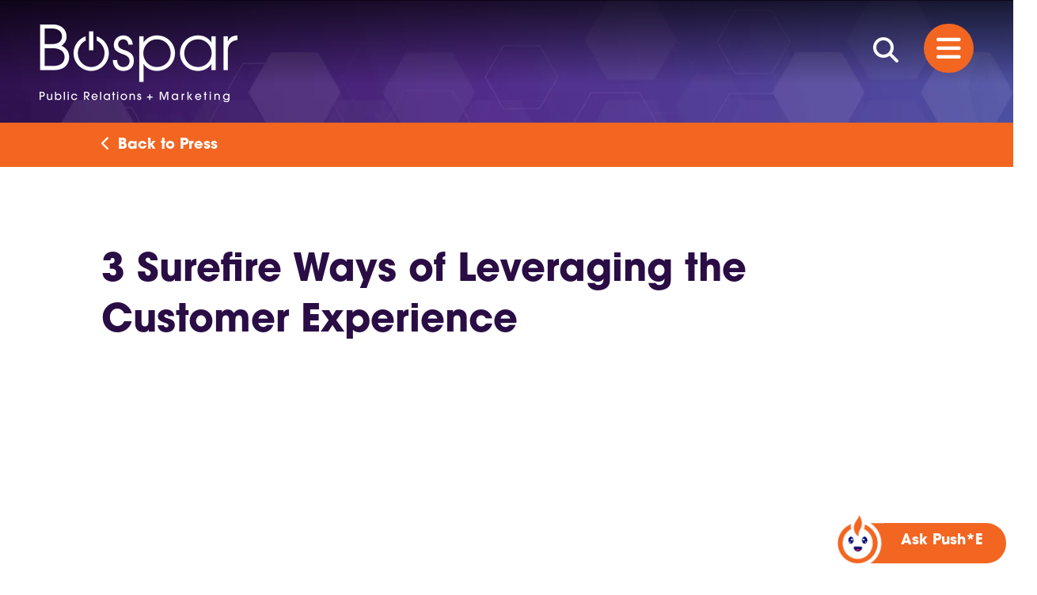

--- FILE ---
content_type: text/html; charset=UTF-8
request_url: https://bospar.com/press-release/3-surefire-ways-of-leveraging-the-customer-experience/
body_size: 25245
content:
<!doctype html>  

<!--[if IEMobile 7 ]> <html lang="en-US"class="no-js iem7"> <![endif]-->
<!--[if lt IE 7 ]> <html lang="en-US" class="no-js ie6"> <![endif]-->
<!--[if IE 7 ]>    <html lang="en-US" class="no-js ie7"> <![endif]-->
<!--[if IE 8 ]>    <html lang="en-US" class="no-js ie8"> <![endif]-->
<!--[if (gte IE 9)|(gt IEMobile 7)|!(IEMobile)|!(IE)]><!--><html lang="en-US" class="no-js"><!--<![endif]-->
	
	<head>
    <script src="https://cdnjs.cloudflare.com/ajax/libs/waypoints/4.0.1/noframework.waypoints.min.js"></script>
        <!-- Google Tag Manager -->
        <script>(function(w,d,s,l,i){w[l]=w[l]||[];w[l].push({'gtm.start':
                    new Date().getTime(),event:'gtm.js'});var f=d.getElementsByTagName(s)[0],
                j=d.createElement(s),dl=l!='dataLayer'?'&l='+l:'';j.async=true;j.src=
                'https://www.googletagmanager.com/gtm.js?id='+i+dl;f.parentNode.insertBefore(j,f);
            })(window,document,'script','dataLayer','GTM-N86TSLD');</script>
        <!-- End Google Tag Manager -->

        <!-- Google tag (gtag.js) -->
        <script async src="https://www.googletagmanager.com/gtag/js?id=G-NQ85GW15FC"></script>
    <script>
    window.dataLayer = window.dataLayer || [];
    function gtag(){dataLayer.push(arguments);}
    gtag('js', new Date());

    gtag('config', 'G-NQ85GW15FC');
    </script>

		<meta charset="utf-8">
<script type="text/javascript">
/* <![CDATA[ */
var gform;gform||(document.addEventListener("gform_main_scripts_loaded",function(){gform.scriptsLoaded=!0}),document.addEventListener("gform/theme/scripts_loaded",function(){gform.themeScriptsLoaded=!0}),window.addEventListener("DOMContentLoaded",function(){gform.domLoaded=!0}),gform={domLoaded:!1,scriptsLoaded:!1,themeScriptsLoaded:!1,isFormEditor:()=>"function"==typeof InitializeEditor,callIfLoaded:function(o){return!(!gform.domLoaded||!gform.scriptsLoaded||!gform.themeScriptsLoaded&&!gform.isFormEditor()||(gform.isFormEditor()&&console.warn("The use of gform.initializeOnLoaded() is deprecated in the form editor context and will be removed in Gravity Forms 3.1."),o(),0))},initializeOnLoaded:function(o){gform.callIfLoaded(o)||(document.addEventListener("gform_main_scripts_loaded",()=>{gform.scriptsLoaded=!0,gform.callIfLoaded(o)}),document.addEventListener("gform/theme/scripts_loaded",()=>{gform.themeScriptsLoaded=!0,gform.callIfLoaded(o)}),window.addEventListener("DOMContentLoaded",()=>{gform.domLoaded=!0,gform.callIfLoaded(o)}))},hooks:{action:{},filter:{}},addAction:function(o,r,e,t){gform.addHook("action",o,r,e,t)},addFilter:function(o,r,e,t){gform.addHook("filter",o,r,e,t)},doAction:function(o){gform.doHook("action",o,arguments)},applyFilters:function(o){return gform.doHook("filter",o,arguments)},removeAction:function(o,r){gform.removeHook("action",o,r)},removeFilter:function(o,r,e){gform.removeHook("filter",o,r,e)},addHook:function(o,r,e,t,n){null==gform.hooks[o][r]&&(gform.hooks[o][r]=[]);var d=gform.hooks[o][r];null==n&&(n=r+"_"+d.length),gform.hooks[o][r].push({tag:n,callable:e,priority:t=null==t?10:t})},doHook:function(r,o,e){var t;if(e=Array.prototype.slice.call(e,1),null!=gform.hooks[r][o]&&((o=gform.hooks[r][o]).sort(function(o,r){return o.priority-r.priority}),o.forEach(function(o){"function"!=typeof(t=o.callable)&&(t=window[t]),"action"==r?t.apply(null,e):e[0]=t.apply(null,e)})),"filter"==r)return e[0]},removeHook:function(o,r,t,n){var e;null!=gform.hooks[o][r]&&(e=(e=gform.hooks[o][r]).filter(function(o,r,e){return!!(null!=n&&n!=o.tag||null!=t&&t!=o.priority)}),gform.hooks[o][r]=e)}});
/* ]]> */
</script>

		<meta http-equiv="X-UA-Compatible" content="IE=edge,chrome=1">
		<title>3 Surefire Ways of Leveraging the Customer Experience - Bospar Public Relations + Marketing | Bospar Public Relations + Marketing</title>
		<meta name="viewport" content="width=device-width, initial-scale=1.0, maximum-scale=1.0, user-scalable=no" />


		<!-- wordpress head functions -->
		<meta name='robots' content='index, follow, max-image-preview:large, max-snippet:-1, max-video-preview:-1' />

	<!-- This site is optimized with the Yoast SEO Premium plugin v26.7 (Yoast SEO v26.7) - https://yoast.com/wordpress/plugins/seo/ -->
	<link rel="canonical" href="https://bospar.com/press-release/3-surefire-ways-of-leveraging-the-customer-experience/" />
	<meta property="og:locale" content="en_US" />
	<meta property="og:type" content="article" />
	<meta property="og:title" content="3 Surefire Ways of Leveraging the Customer Experience" />
	<meta property="og:description" content="Communicate your research effectively." />
	<meta property="og:url" content="https://bospar.com/press-release/3-surefire-ways-of-leveraging-the-customer-experience/" />
	<meta property="og:site_name" content="Bospar Public Relations + Marketing" />
	<meta property="article:publisher" content="https://www.facebook.com/BosparPR/" />
	<meta property="article:modified_time" content="2022-12-05T23:46:44+00:00" />
	<meta property="og:image" content="https://bospar.com/wp-content/uploads/2023/12/325A3597.jpeg" />
	<meta property="og:image:width" content="2000" />
	<meta property="og:image:height" content="1333" />
	<meta property="og:image:type" content="image/jpeg" />
	<meta name="twitter:card" content="summary_large_image" />
	<meta name="twitter:site" content="@BosparPR" />
	<script type="application/ld+json" class="yoast-schema-graph">{"@context":"https://schema.org","@graph":[{"@type":"WebPage","@id":"https://bospar.com/press-release/3-surefire-ways-of-leveraging-the-customer-experience/","url":"https://bospar.com/press-release/3-surefire-ways-of-leveraging-the-customer-experience/","name":"3 Surefire Ways of Leveraging the Customer Experience - Bospar Public Relations + Marketing","isPartOf":{"@id":"https://bospar.com/#website"},"datePublished":"2018-05-21T22:43:50+00:00","dateModified":"2022-12-05T23:46:44+00:00","inLanguage":"en-US","potentialAction":[{"@type":"ReadAction","target":["https://bospar.com/press-release/3-surefire-ways-of-leveraging-the-customer-experience/"]}]},{"@type":"WebSite","@id":"https://bospar.com/#website","url":"https://bospar.com/","name":"Bospar Public Relations, Marketing, Tech","description":"PR, Marketing, Social, Tech","publisher":{"@id":"https://bospar.com/#organization"},"alternateName":"Bospar","potentialAction":[{"@type":"SearchAction","target":{"@type":"EntryPoint","urlTemplate":"https://bospar.com/?s={search_term_string}"},"query-input":{"@type":"PropertyValueSpecification","valueRequired":true,"valueName":"search_term_string"}}],"inLanguage":"en-US"},{"@type":"Organization","@id":"https://bospar.com/#organization","name":"Bospar Public Relations + Marketing","alternateName":"Bospar PR","url":"https://bospar.com/","logo":{"@type":"ImageObject","inLanguage":"en-US","@id":"https://bospar.com/#/schema/logo/image/","url":"https://bospar.com/wp-content/uploads/2023/03/Bospar-E-sig-logo-2.png","contentUrl":"https://bospar.com/wp-content/uploads/2023/03/Bospar-E-sig-logo-2.png","width":441,"height":150,"caption":"Bospar Public Relations + Marketing"},"image":{"@id":"https://bospar.com/#/schema/logo/image/"},"sameAs":["https://www.facebook.com/BosparPR/","https://x.com/BosparPR","https://www.linkedin.com/company/bospar/","https://www.youtube.com/bosparpr","https://www.instagram.com/bosparpr/"],"description":"Founded in 2015, Bospar is a PR and Marketing firm specializing in helping brands get media attention through creative and results-driven PR campaigns. Bospar is the Politely Pushy® PR Agency.","email":"results@bospar.com","telephone":"1-844-526-7727","legalName":"Boehlke Sparrer Communications, Inc.","foundingDate":"2015-01-01","numberOfEmployees":{"@type":"QuantitativeValue","minValue":"51","maxValue":"200"}}]}</script>
	<!-- / Yoast SEO Premium plugin. -->


<link rel='dns-prefetch' href='//cdn.jsdelivr.net' />
<link rel='dns-prefetch' href='//www.google.com' />
<link rel='dns-prefetch' href='//use.typekit.net' />
<link rel="alternate" title="oEmbed (JSON)" type="application/json+oembed" href="https://bospar.com/wp-json/oembed/1.0/embed?url=https%3A%2F%2Fbospar.com%2Fpress-release%2F3-surefire-ways-of-leveraging-the-customer-experience%2F" />
<link rel="alternate" title="oEmbed (XML)" type="text/xml+oembed" href="https://bospar.com/wp-json/oembed/1.0/embed?url=https%3A%2F%2Fbospar.com%2Fpress-release%2F3-surefire-ways-of-leveraging-the-customer-experience%2F&#038;format=xml" />
<style id='wp-img-auto-sizes-contain-inline-css' type='text/css'>
img:is([sizes=auto i],[sizes^="auto," i]){contain-intrinsic-size:3000px 1500px}
/*# sourceURL=wp-img-auto-sizes-contain-inline-css */
</style>

<link rel='stylesheet' id='wp-block-library-css' href='https://bospar.com/wp-includes/css/dist/block-library/style.min.css?ver=6.9' type='text/css' media='all' />
<style id='wp-block-heading-inline-css' type='text/css'>
h1:where(.wp-block-heading).has-background,h2:where(.wp-block-heading).has-background,h3:where(.wp-block-heading).has-background,h4:where(.wp-block-heading).has-background,h5:where(.wp-block-heading).has-background,h6:where(.wp-block-heading).has-background{padding:1.25em 2.375em}h1.has-text-align-left[style*=writing-mode]:where([style*=vertical-lr]),h1.has-text-align-right[style*=writing-mode]:where([style*=vertical-rl]),h2.has-text-align-left[style*=writing-mode]:where([style*=vertical-lr]),h2.has-text-align-right[style*=writing-mode]:where([style*=vertical-rl]),h3.has-text-align-left[style*=writing-mode]:where([style*=vertical-lr]),h3.has-text-align-right[style*=writing-mode]:where([style*=vertical-rl]),h4.has-text-align-left[style*=writing-mode]:where([style*=vertical-lr]),h4.has-text-align-right[style*=writing-mode]:where([style*=vertical-rl]),h5.has-text-align-left[style*=writing-mode]:where([style*=vertical-lr]),h5.has-text-align-right[style*=writing-mode]:where([style*=vertical-rl]),h6.has-text-align-left[style*=writing-mode]:where([style*=vertical-lr]),h6.has-text-align-right[style*=writing-mode]:where([style*=vertical-rl]){rotate:180deg}
/*# sourceURL=https://bospar.com/wp-includes/blocks/heading/style.min.css */
</style>
<style id='wp-block-paragraph-inline-css' type='text/css'>
.is-small-text{font-size:.875em}.is-regular-text{font-size:1em}.is-large-text{font-size:2.25em}.is-larger-text{font-size:3em}.has-drop-cap:not(:focus):first-letter{float:left;font-size:8.4em;font-style:normal;font-weight:100;line-height:.68;margin:.05em .1em 0 0;text-transform:uppercase}body.rtl .has-drop-cap:not(:focus):first-letter{float:none;margin-left:.1em}p.has-drop-cap.has-background{overflow:hidden}:root :where(p.has-background){padding:1.25em 2.375em}:where(p.has-text-color:not(.has-link-color)) a{color:inherit}p.has-text-align-left[style*="writing-mode:vertical-lr"],p.has-text-align-right[style*="writing-mode:vertical-rl"]{rotate:180deg}
/*# sourceURL=https://bospar.com/wp-includes/blocks/paragraph/style.min.css */
</style>
<style id='global-styles-inline-css' type='text/css'>
:root{--wp--preset--aspect-ratio--square: 1;--wp--preset--aspect-ratio--4-3: 4/3;--wp--preset--aspect-ratio--3-4: 3/4;--wp--preset--aspect-ratio--3-2: 3/2;--wp--preset--aspect-ratio--2-3: 2/3;--wp--preset--aspect-ratio--16-9: 16/9;--wp--preset--aspect-ratio--9-16: 9/16;--wp--preset--color--black: #000000;--wp--preset--color--cyan-bluish-gray: #abb8c3;--wp--preset--color--white: #ffffff;--wp--preset--color--pale-pink: #f78da7;--wp--preset--color--vivid-red: #cf2e2e;--wp--preset--color--luminous-vivid-orange: #ff6900;--wp--preset--color--luminous-vivid-amber: #fcb900;--wp--preset--color--light-green-cyan: #7bdcb5;--wp--preset--color--vivid-green-cyan: #00d084;--wp--preset--color--pale-cyan-blue: #8ed1fc;--wp--preset--color--vivid-cyan-blue: #0693e3;--wp--preset--color--vivid-purple: #9b51e0;--wp--preset--gradient--vivid-cyan-blue-to-vivid-purple: linear-gradient(135deg,rgb(6,147,227) 0%,rgb(155,81,224) 100%);--wp--preset--gradient--light-green-cyan-to-vivid-green-cyan: linear-gradient(135deg,rgb(122,220,180) 0%,rgb(0,208,130) 100%);--wp--preset--gradient--luminous-vivid-amber-to-luminous-vivid-orange: linear-gradient(135deg,rgb(252,185,0) 0%,rgb(255,105,0) 100%);--wp--preset--gradient--luminous-vivid-orange-to-vivid-red: linear-gradient(135deg,rgb(255,105,0) 0%,rgb(207,46,46) 100%);--wp--preset--gradient--very-light-gray-to-cyan-bluish-gray: linear-gradient(135deg,rgb(238,238,238) 0%,rgb(169,184,195) 100%);--wp--preset--gradient--cool-to-warm-spectrum: linear-gradient(135deg,rgb(74,234,220) 0%,rgb(151,120,209) 20%,rgb(207,42,186) 40%,rgb(238,44,130) 60%,rgb(251,105,98) 80%,rgb(254,248,76) 100%);--wp--preset--gradient--blush-light-purple: linear-gradient(135deg,rgb(255,206,236) 0%,rgb(152,150,240) 100%);--wp--preset--gradient--blush-bordeaux: linear-gradient(135deg,rgb(254,205,165) 0%,rgb(254,45,45) 50%,rgb(107,0,62) 100%);--wp--preset--gradient--luminous-dusk: linear-gradient(135deg,rgb(255,203,112) 0%,rgb(199,81,192) 50%,rgb(65,88,208) 100%);--wp--preset--gradient--pale-ocean: linear-gradient(135deg,rgb(255,245,203) 0%,rgb(182,227,212) 50%,rgb(51,167,181) 100%);--wp--preset--gradient--electric-grass: linear-gradient(135deg,rgb(202,248,128) 0%,rgb(113,206,126) 100%);--wp--preset--gradient--midnight: linear-gradient(135deg,rgb(2,3,129) 0%,rgb(40,116,252) 100%);--wp--preset--font-size--small: 13px;--wp--preset--font-size--medium: 20px;--wp--preset--font-size--large: 36px;--wp--preset--font-size--x-large: 42px;--wp--preset--spacing--20: 0.44rem;--wp--preset--spacing--30: 0.67rem;--wp--preset--spacing--40: 1rem;--wp--preset--spacing--50: 1.5rem;--wp--preset--spacing--60: 2.25rem;--wp--preset--spacing--70: 3.38rem;--wp--preset--spacing--80: 5.06rem;--wp--preset--shadow--natural: 6px 6px 9px rgba(0, 0, 0, 0.2);--wp--preset--shadow--deep: 12px 12px 50px rgba(0, 0, 0, 0.4);--wp--preset--shadow--sharp: 6px 6px 0px rgba(0, 0, 0, 0.2);--wp--preset--shadow--outlined: 6px 6px 0px -3px rgb(255, 255, 255), 6px 6px rgb(0, 0, 0);--wp--preset--shadow--crisp: 6px 6px 0px rgb(0, 0, 0);}:root :where(.is-layout-flow) > :first-child{margin-block-start: 0;}:root :where(.is-layout-flow) > :last-child{margin-block-end: 0;}:root :where(.is-layout-flow) > *{margin-block-start: 24px;margin-block-end: 0;}:root :where(.is-layout-constrained) > :first-child{margin-block-start: 0;}:root :where(.is-layout-constrained) > :last-child{margin-block-end: 0;}:root :where(.is-layout-constrained) > *{margin-block-start: 24px;margin-block-end: 0;}:root :where(.is-layout-flex){gap: 24px;}:root :where(.is-layout-grid){gap: 24px;}body .is-layout-flex{display: flex;}.is-layout-flex{flex-wrap: wrap;align-items: center;}.is-layout-flex > :is(*, div){margin: 0;}body .is-layout-grid{display: grid;}.is-layout-grid > :is(*, div){margin: 0;}.has-black-color{color: var(--wp--preset--color--black) !important;}.has-cyan-bluish-gray-color{color: var(--wp--preset--color--cyan-bluish-gray) !important;}.has-white-color{color: var(--wp--preset--color--white) !important;}.has-pale-pink-color{color: var(--wp--preset--color--pale-pink) !important;}.has-vivid-red-color{color: var(--wp--preset--color--vivid-red) !important;}.has-luminous-vivid-orange-color{color: var(--wp--preset--color--luminous-vivid-orange) !important;}.has-luminous-vivid-amber-color{color: var(--wp--preset--color--luminous-vivid-amber) !important;}.has-light-green-cyan-color{color: var(--wp--preset--color--light-green-cyan) !important;}.has-vivid-green-cyan-color{color: var(--wp--preset--color--vivid-green-cyan) !important;}.has-pale-cyan-blue-color{color: var(--wp--preset--color--pale-cyan-blue) !important;}.has-vivid-cyan-blue-color{color: var(--wp--preset--color--vivid-cyan-blue) !important;}.has-vivid-purple-color{color: var(--wp--preset--color--vivid-purple) !important;}.has-black-background-color{background-color: var(--wp--preset--color--black) !important;}.has-cyan-bluish-gray-background-color{background-color: var(--wp--preset--color--cyan-bluish-gray) !important;}.has-white-background-color{background-color: var(--wp--preset--color--white) !important;}.has-pale-pink-background-color{background-color: var(--wp--preset--color--pale-pink) !important;}.has-vivid-red-background-color{background-color: var(--wp--preset--color--vivid-red) !important;}.has-luminous-vivid-orange-background-color{background-color: var(--wp--preset--color--luminous-vivid-orange) !important;}.has-luminous-vivid-amber-background-color{background-color: var(--wp--preset--color--luminous-vivid-amber) !important;}.has-light-green-cyan-background-color{background-color: var(--wp--preset--color--light-green-cyan) !important;}.has-vivid-green-cyan-background-color{background-color: var(--wp--preset--color--vivid-green-cyan) !important;}.has-pale-cyan-blue-background-color{background-color: var(--wp--preset--color--pale-cyan-blue) !important;}.has-vivid-cyan-blue-background-color{background-color: var(--wp--preset--color--vivid-cyan-blue) !important;}.has-vivid-purple-background-color{background-color: var(--wp--preset--color--vivid-purple) !important;}.has-black-border-color{border-color: var(--wp--preset--color--black) !important;}.has-cyan-bluish-gray-border-color{border-color: var(--wp--preset--color--cyan-bluish-gray) !important;}.has-white-border-color{border-color: var(--wp--preset--color--white) !important;}.has-pale-pink-border-color{border-color: var(--wp--preset--color--pale-pink) !important;}.has-vivid-red-border-color{border-color: var(--wp--preset--color--vivid-red) !important;}.has-luminous-vivid-orange-border-color{border-color: var(--wp--preset--color--luminous-vivid-orange) !important;}.has-luminous-vivid-amber-border-color{border-color: var(--wp--preset--color--luminous-vivid-amber) !important;}.has-light-green-cyan-border-color{border-color: var(--wp--preset--color--light-green-cyan) !important;}.has-vivid-green-cyan-border-color{border-color: var(--wp--preset--color--vivid-green-cyan) !important;}.has-pale-cyan-blue-border-color{border-color: var(--wp--preset--color--pale-cyan-blue) !important;}.has-vivid-cyan-blue-border-color{border-color: var(--wp--preset--color--vivid-cyan-blue) !important;}.has-vivid-purple-border-color{border-color: var(--wp--preset--color--vivid-purple) !important;}.has-vivid-cyan-blue-to-vivid-purple-gradient-background{background: var(--wp--preset--gradient--vivid-cyan-blue-to-vivid-purple) !important;}.has-light-green-cyan-to-vivid-green-cyan-gradient-background{background: var(--wp--preset--gradient--light-green-cyan-to-vivid-green-cyan) !important;}.has-luminous-vivid-amber-to-luminous-vivid-orange-gradient-background{background: var(--wp--preset--gradient--luminous-vivid-amber-to-luminous-vivid-orange) !important;}.has-luminous-vivid-orange-to-vivid-red-gradient-background{background: var(--wp--preset--gradient--luminous-vivid-orange-to-vivid-red) !important;}.has-very-light-gray-to-cyan-bluish-gray-gradient-background{background: var(--wp--preset--gradient--very-light-gray-to-cyan-bluish-gray) !important;}.has-cool-to-warm-spectrum-gradient-background{background: var(--wp--preset--gradient--cool-to-warm-spectrum) !important;}.has-blush-light-purple-gradient-background{background: var(--wp--preset--gradient--blush-light-purple) !important;}.has-blush-bordeaux-gradient-background{background: var(--wp--preset--gradient--blush-bordeaux) !important;}.has-luminous-dusk-gradient-background{background: var(--wp--preset--gradient--luminous-dusk) !important;}.has-pale-ocean-gradient-background{background: var(--wp--preset--gradient--pale-ocean) !important;}.has-electric-grass-gradient-background{background: var(--wp--preset--gradient--electric-grass) !important;}.has-midnight-gradient-background{background: var(--wp--preset--gradient--midnight) !important;}.has-small-font-size{font-size: var(--wp--preset--font-size--small) !important;}.has-medium-font-size{font-size: var(--wp--preset--font-size--medium) !important;}.has-large-font-size{font-size: var(--wp--preset--font-size--large) !important;}.has-x-large-font-size{font-size: var(--wp--preset--font-size--x-large) !important;}
/*# sourceURL=global-styles-inline-css */
</style>
<style id='core-block-supports-inline-css' type='text/css'>
.wp-elements-33ecf0e2e83d5d2c81ba72765c33aa55 a:where(:not(.wp-element-button)){color:var(--wp--preset--color--white);}.wp-elements-b8cf9ce11c0fb9be0cd6a4c120131e53 a:where(:not(.wp-element-button)){color:var(--wp--preset--color--white);}
/*# sourceURL=core-block-supports-inline-css */
</style>

<style id='classic-theme-styles-inline-css' type='text/css'>
/*! This file is auto-generated */
.wp-block-button__link{color:#fff;background-color:#32373c;border-radius:9999px;box-shadow:none;text-decoration:none;padding:calc(.667em + 2px) calc(1.333em + 2px);font-size:1.125em}.wp-block-file__button{background:#32373c;color:#fff;text-decoration:none}
/*# sourceURL=/wp-includes/css/classic-themes.min.css */
</style>
<link rel='stylesheet' id='awsm-jobs-general-css' href='https://bospar.com/wp-content/plugins/wp-job-openings/assets/css/general.min.css?ver=3.5.4' type='text/css' media='all' />
<link rel='stylesheet' id='awsm-jobs-style-css' href='https://bospar.com/wp-content/plugins/wp-job-openings/assets/css/style.min.css?ver=3.5.4' type='text/css' media='all' />
<link rel='stylesheet' id='mediaelement-css' href='https://bospar.com/wp-includes/js/mediaelement/mediaelementplayer-legacy.min.css?ver=4.2.17' type='text/css' media='all' />
<link rel='stylesheet' id='wp-mediaelement-css' href='https://bospar.com/wp-includes/js/mediaelement/wp-mediaelement.min.css?ver=6.9' type='text/css' media='all' />
<link rel='stylesheet' id='view_editor_gutenberg_frontend_assets-css' href='https://bospar.com/wp-content/plugins/toolset-blocks/public/css/views-frontend.css?ver=3.6.21' type='text/css' media='all' />
<style id='view_editor_gutenberg_frontend_assets-inline-css' type='text/css'>
.wpv-sort-list-dropdown.wpv-sort-list-dropdown-style-default > span.wpv-sort-list,.wpv-sort-list-dropdown.wpv-sort-list-dropdown-style-default .wpv-sort-list-item {border-color: #cdcdcd;}.wpv-sort-list-dropdown.wpv-sort-list-dropdown-style-default .wpv-sort-list-item a {color: #444;background-color: #fff;}.wpv-sort-list-dropdown.wpv-sort-list-dropdown-style-default a:hover,.wpv-sort-list-dropdown.wpv-sort-list-dropdown-style-default a:focus {color: #000;background-color: #eee;}.wpv-sort-list-dropdown.wpv-sort-list-dropdown-style-default .wpv-sort-list-item.wpv-sort-list-current a {color: #000;background-color: #eee;}
.wpv-sort-list-dropdown.wpv-sort-list-dropdown-style-default > span.wpv-sort-list,.wpv-sort-list-dropdown.wpv-sort-list-dropdown-style-default .wpv-sort-list-item {border-color: #cdcdcd;}.wpv-sort-list-dropdown.wpv-sort-list-dropdown-style-default .wpv-sort-list-item a {color: #444;background-color: #fff;}.wpv-sort-list-dropdown.wpv-sort-list-dropdown-style-default a:hover,.wpv-sort-list-dropdown.wpv-sort-list-dropdown-style-default a:focus {color: #000;background-color: #eee;}.wpv-sort-list-dropdown.wpv-sort-list-dropdown-style-default .wpv-sort-list-item.wpv-sort-list-current a {color: #000;background-color: #eee;}.wpv-sort-list-dropdown.wpv-sort-list-dropdown-style-grey > span.wpv-sort-list,.wpv-sort-list-dropdown.wpv-sort-list-dropdown-style-grey .wpv-sort-list-item {border-color: #cdcdcd;}.wpv-sort-list-dropdown.wpv-sort-list-dropdown-style-grey .wpv-sort-list-item a {color: #444;background-color: #eeeeee;}.wpv-sort-list-dropdown.wpv-sort-list-dropdown-style-grey a:hover,.wpv-sort-list-dropdown.wpv-sort-list-dropdown-style-grey a:focus {color: #000;background-color: #e5e5e5;}.wpv-sort-list-dropdown.wpv-sort-list-dropdown-style-grey .wpv-sort-list-item.wpv-sort-list-current a {color: #000;background-color: #e5e5e5;}
.wpv-sort-list-dropdown.wpv-sort-list-dropdown-style-default > span.wpv-sort-list,.wpv-sort-list-dropdown.wpv-sort-list-dropdown-style-default .wpv-sort-list-item {border-color: #cdcdcd;}.wpv-sort-list-dropdown.wpv-sort-list-dropdown-style-default .wpv-sort-list-item a {color: #444;background-color: #fff;}.wpv-sort-list-dropdown.wpv-sort-list-dropdown-style-default a:hover,.wpv-sort-list-dropdown.wpv-sort-list-dropdown-style-default a:focus {color: #000;background-color: #eee;}.wpv-sort-list-dropdown.wpv-sort-list-dropdown-style-default .wpv-sort-list-item.wpv-sort-list-current a {color: #000;background-color: #eee;}.wpv-sort-list-dropdown.wpv-sort-list-dropdown-style-grey > span.wpv-sort-list,.wpv-sort-list-dropdown.wpv-sort-list-dropdown-style-grey .wpv-sort-list-item {border-color: #cdcdcd;}.wpv-sort-list-dropdown.wpv-sort-list-dropdown-style-grey .wpv-sort-list-item a {color: #444;background-color: #eeeeee;}.wpv-sort-list-dropdown.wpv-sort-list-dropdown-style-grey a:hover,.wpv-sort-list-dropdown.wpv-sort-list-dropdown-style-grey a:focus {color: #000;background-color: #e5e5e5;}.wpv-sort-list-dropdown.wpv-sort-list-dropdown-style-grey .wpv-sort-list-item.wpv-sort-list-current a {color: #000;background-color: #e5e5e5;}.wpv-sort-list-dropdown.wpv-sort-list-dropdown-style-blue > span.wpv-sort-list,.wpv-sort-list-dropdown.wpv-sort-list-dropdown-style-blue .wpv-sort-list-item {border-color: #0099cc;}.wpv-sort-list-dropdown.wpv-sort-list-dropdown-style-blue .wpv-sort-list-item a {color: #444;background-color: #cbddeb;}.wpv-sort-list-dropdown.wpv-sort-list-dropdown-style-blue a:hover,.wpv-sort-list-dropdown.wpv-sort-list-dropdown-style-blue a:focus {color: #000;background-color: #95bedd;}.wpv-sort-list-dropdown.wpv-sort-list-dropdown-style-blue .wpv-sort-list-item.wpv-sort-list-current a {color: #000;background-color: #95bedd;}
/*# sourceURL=view_editor_gutenberg_frontend_assets-inline-css */
</style>
<link rel='stylesheet' id='main-css' href='https://bospar.com/wp-content/themes/bospar/assets/css/main.min.css?ver=0.100' type='text/css' media='all' />
<link rel='stylesheet' id='typekit-css' href='https://use.typekit.net/shj5epo.css?ver=0.001' type='text/css' media='all' />
<link rel='stylesheet' id='splide-css' href='//cdn.jsdelivr.net/npm/@splidejs/splide@4.1.4/dist/css/splide.min.css' type='text/css' media='all' />
<link rel='stylesheet' id='fancybox-css' href='https://bospar.com/wp-content/plugins/easy-fancybox/fancybox/1.5.4/jquery.fancybox.min.css?ver=6.9' type='text/css' media='screen' />
<style id='generateblocks-inline-css' type='text/css'>
:root{--gb-container-width:1600px;}.gb-container .wp-block-image img{vertical-align:middle;}.gb-grid-wrapper .wp-block-image{margin-bottom:0;}.gb-highlight{background:none;}.gb-shape{line-height:0;}.gb-container-link{position:absolute;top:0;right:0;bottom:0;left:0;z-index:99;}
/*# sourceURL=generateblocks-inline-css */
</style>
<link rel='stylesheet' id='awsm-job-pro-flatpickr-css' href='https://bospar.com/wp-content/plugins/pro-pack-for-wp-job-openings/assets/css/flatpickr.min.css?ver=4.6.9' type='text/css' media='all' />
<link rel='stylesheet' id='awsm-job-pro-country-select-css' href='https://bospar.com/wp-content/plugins/pro-pack-for-wp-job-openings/assets/css/intlTelInput.min.css?ver=17.0.16' type='text/css' media='all' />
<link rel='stylesheet' id='awsm-job-pro-style-css' href='https://bospar.com/wp-content/plugins/pro-pack-for-wp-job-openings/assets/css/style.min.css?ver=3.4.3' type='text/css' media='all' />
<script type="text/javascript" src="https://bospar.com/wp-content/plugins/toolset-blocks/vendor/toolset/common-es/public/toolset-common-es-frontend.js?ver=175000" id="toolset-common-es-frontend-js"></script>
<script type="text/javascript" src="https://bospar.com/wp-includes/js/jquery/jquery.min.js?ver=3.7.1" id="jquery-core-js"></script>
<script type="text/javascript" src="https://bospar.com/wp-includes/js/jquery/jquery-migrate.min.js?ver=3.4.1" id="jquery-migrate-js"></script>
<script type="text/javascript" src="https://bospar.com/wp-content/themes/bospar/assets/js/index.min.js?ver=0.10" id="main-js-js"></script>
<script type="text/javascript" src="https://bospar.com/wp-content/themes/bospar/assets/js/timeline.js?ver=0.00" id="timeline-js-js"></script>
<script type="text/javascript" src="https://bospar.com/wp-content/themes/bospar/assets/js/search.js?ver=0.03" id="search-js-js"></script>
<script type="text/javascript" src="https://bospar.com/wp-content/themes/bospar/assets/js/moment.js?ver=2.29.4" id="moment-js-js"></script>
<script type="text/javascript" src="https://bospar.com/wp-content/themes/bospar/assets/js/moment-timezone-with-data.js?ver=0.5.34" id="moment-data-js-js"></script>
<script type="text/javascript" src="https://bospar.com/wp-content/themes/bospar/assets/js/on-scrolled-to.min.js?ver=0.012" id="on-scrolled-to-js-js"></script>
<script type="text/javascript" src="https://www.google.com/recaptcha/api.js?render=6LcZXz0aAAAAAO5ZP7URRjDOK_hKZF7gRyRbXMBV&amp;ver=3.0" id="g-recaptcha-js"></script>
<link rel="https://api.w.org/" href="https://bospar.com/wp-json/" /><link rel="alternate" title="JSON" type="application/json" href="https://bospar.com/wp-json/wp/v2/press/16349" /><link rel="EditURI" type="application/rsd+xml" title="RSD" href="https://bospar.com/xmlrpc.php?rsd" />
<meta name="generator" content="WordPress 6.9" />
<link rel='shortlink' href='https://bospar.com/?p=16349' />
<script type="text/javascript">
(function(url){
	if(/(?:Chrome\/26\.0\.1410\.63 Safari\/537\.31|WordfenceTestMonBot)/.test(navigator.userAgent)){ return; }
	var addEvent = function(evt, handler) {
		if (window.addEventListener) {
			document.addEventListener(evt, handler, false);
		} else if (window.attachEvent) {
			document.attachEvent('on' + evt, handler);
		}
	};
	var removeEvent = function(evt, handler) {
		if (window.removeEventListener) {
			document.removeEventListener(evt, handler, false);
		} else if (window.detachEvent) {
			document.detachEvent('on' + evt, handler);
		}
	};
	var evts = 'contextmenu dblclick drag dragend dragenter dragleave dragover dragstart drop keydown keypress keyup mousedown mousemove mouseout mouseover mouseup mousewheel scroll'.split(' ');
	var logHuman = function() {
		if (window.wfLogHumanRan) { return; }
		window.wfLogHumanRan = true;
		var wfscr = document.createElement('script');
		wfscr.type = 'text/javascript';
		wfscr.async = true;
		wfscr.src = url + '&r=' + Math.random();
		(document.getElementsByTagName('head')[0]||document.getElementsByTagName('body')[0]).appendChild(wfscr);
		for (var i = 0; i < evts.length; i++) {
			removeEvent(evts[i], logHuman);
		}
	};
	for (var i = 0; i < evts.length; i++) {
		addEvent(evts[i], logHuman);
	}
})('//bospar.com/?wordfence_lh=1&hid=A5217B5CD35D6C550C5D258D3840BA0C');
</script> <script> window.addEventListener("load",function(){ var c={script:false,link:false}; function ls(s) { if(!['script','link'].includes(s)||c[s]){return;}c[s]=true; var d=document,f=d.getElementsByTagName(s)[0],j=d.createElement(s); if(s==='script'){j.async=true;j.src='https://bospar.com/wp-content/plugins/toolset-blocks/vendor/toolset/blocks/public/js/frontend.js?v=1.6.17';}else{ j.rel='stylesheet';j.href='https://bospar.com/wp-content/plugins/toolset-blocks/vendor/toolset/blocks/public/css/style.css?v=1.6.17';} f.parentNode.insertBefore(j, f); }; function ex(){ls('script');ls('link')} window.addEventListener("scroll", ex, {once: true}); if (('IntersectionObserver' in window) && ('IntersectionObserverEntry' in window) && ('intersectionRatio' in window.IntersectionObserverEntry.prototype)) { var i = 0, fb = document.querySelectorAll("[class^='tb-']"), o = new IntersectionObserver(es => { es.forEach(e => { o.unobserve(e.target); if (e.intersectionRatio > 0) { ex();o.disconnect();}else{ i++;if(fb.length>i){o.observe(fb[i])}} }) }); if (fb.length) { o.observe(fb[i]) } } }) </script>
	<noscript>
		<link rel="stylesheet" href="https://bospar.com/wp-content/plugins/toolset-blocks/vendor/toolset/blocks/public/css/style.css">
	</noscript><link rel="icon" href="https://bospar.com/wp-content/uploads/2022/12/cropped-favicon-32x32.png" sizes="32x32" />
<link rel="icon" href="https://bospar.com/wp-content/uploads/2022/12/cropped-favicon-192x192.png" sizes="192x192" />
<link rel="apple-touch-icon" href="https://bospar.com/wp-content/uploads/2022/12/cropped-favicon-180x180.png" />
<meta name="msapplication-TileImage" content="https://bospar.com/wp-content/uploads/2022/12/cropped-favicon-270x270.png" />
		<style type="text/css" id="wp-custom-css">
			
#post-gallery.tb-image-slider .glide__arrow--left span.tb-slider-left-arrow,#post-gallery.tb-image-slider .glide__arrow--right span.tb-slider-right-arrow{
	min-width: 25px;
}


#post-gallery.tb-image-slider .glide__view--fade-out,#post-gallery.tb-image-slider .glide__view--fade-out img{
	max-height: 500px !important;

	
}

#post-gallery.tb-image-slider .glide__slide{
	aspect-ratio: 16 / 9;
	display: flex;
	    max-width: 250px;
	    margin-top: 10px;
    margin-bottom: 30px;
}

#post-gallery.tb-image-slider .glide__slide img{
	object-fit: cover;
}

#post-gallery.tb-image-slider .glide__view--fade-in{
	display: flex;
 justify-content: center;
}

#post-gallery.tb-image-slider .glide__view--fade-in img{
    max-height: 800px;
    aspect-ratio: 16 / 9;
    max-width: 800px;
    text-align: center;
    display: flex
;
    object-fit: cover;
    justify-self: center;
    border-radius: 10px;
}


.bospar-employs-strategic-social-media-to-build-engagementfor-mobile-platform-company-executive .c-case-gallery.slick-initialized .slick-slide img{
	object-fit: contain;
}


.bospar-employs-strategic-social-media-to-build-engagementfor-mobile-platform-company-executive .c-case-gallery.slick-initialized .slick-slide{
	height: 800px;
}

.gb-container.timeline-image figure{
	pointer-events: none;
	    width: 100%;
    height: 100%;
}

.gb-container.timeline-image img{
	height: 100%;
}

.timeline :nth-child(1) .timeline-image{
	padding-top: 15px;
}

.timeline :nth-child(1) .timeline-content{
	padding-top: 15px;
}

.timeline :nth-child(1) .timeline-content:before{
	top: 80px;
}

.timeline :nth-child(1) .timeline-content:after{
	top: 70px;
}

.timeline-content .wp-block-list{
	margin-bottom: 0;
}

.timeline-content{
	position: relative;
	padding-top: 90px;


}

.timeline-content:before,
.timeline-content:after{
		opacity: 0;
			transition: 1.5s opacity ease-in-out;
}

.timeline-content.fade-in:before,.timeline-content.fade-in:after{
	opacity: 1;
}

.timeline-content >*{
		opacity: 0;
	transition: 1.6s opacity ease-in-out;
}

.timeline-content.fade-in >*{
	opacity: 1;
}

.timeline-image{
	padding-top: 90px;
}

.timeline-image.left{
	padding-right: 75px;
	    display: flex;
    justify-content: flex-end;
}

.timeline-image.right{
	padding-left: 75px;
	    display: flex;
    justify-content: flex-start;
}

.timeline-content.right{
	border-left: 1px solid #BABABA;
	padding-left: 75px;

  margin-left: -1px;
	
		    display: flex;
    flex-direction: column;
    align-items: flex-start;
    text-align: left;
	
}

.timeline-content.left{
	border-right: 1px solid #BABABA;
	padding-right: 75px;
	
	    display: flex;
    flex-direction: column;
    align-items: flex-end;
    text-align: right;
	

}

.timeline-content.right:before {
    content: "";
    width: 55px;
    height: 1px;
    position: absolute;
    top: 150px;
    left: 0;
    background-color: #C3C3C3;
}

.timeline-content.right:after {
    content: "";
    background-color: #F26621;
    width: 20px;
    height: 20px;
    border-radius: 100%;
    display: inline-block;
    position: absolute;
    top: 140px;
    left: -10px;
}

.timeline-content.left:before {
    content: "";
    width: 55px;
    height: 1px;
    position: absolute;
    top: 150px;
    right: 0;
    background-color: #C3C3C3;
}

.timeline-content.left:after {
    content: "";
    background-color: #F26621;
    width: 20px;
    height: 20px;
    border-radius: 100%;
    display: inline-block;
    position: absolute;
    top: 140px;
    right: -10px;
}


@media screen and (max-width: 1023px){
	.timeline-image.left {
    padding-left: 75px;
		padding-right: 0;
    display: flex
;
    justify-content: flex-end;
    border-left: 1px solid #BABABA;
    margin-left: -1px;
}
	
	.timeline-content.left {
    border-left: 1px solid #BABABA;
    padding-left: 75px;
		border-right: unset;
		padding-right: 0;
    display: flex;
    flex-direction: column;
    align-items: flex-start;
    text-align: left;
}
	
	.timeline-content.left:before{
		left: 0;
		right: unset;
	}
	
	.timeline-content.left:after{
		left: -10px;
		right: unset;
	}
	
	.timeline-image.right{
		border-left: 1px solid #BABABA;
    margin-left: -1px;
	}
	
	.timeline :nth-child(1) .timeline-image{
	padding-bottom: 50px;
}
	
}





















body:not(.shop).page-template-page-template-quiz  button:not(.gform_button):not(.sprd-button-secondary-cta-ghost){
	background: none;
	padding: 12px 20px;
	padding-left: 40px;
}

body:not(.shop).page-template-page-template-quiz  button:not(.gform_button):not(.sprd-button-secondary-cta-ghost):before{
	left: -32px;
}


.card {
  //position: absolute;
  //top: 50%;
  //left: 50%;
  width: 242px;
  height: 242px;
  //margin: -150px;
  //float: left;
  perspective: 500px;
}

.card .content {
  position: absolute;
  width: 100%;
  height: 100%;
  box-shadow: 0 0 15px rgba(0,0,0,0.1);
    border-radius: 100%;
  transition: transform 1s;
  transform-style: preserve-3d;
}

.card:hover .content {
  transform: rotateY( 180deg ) ;
  transition: transform 0.5s;
}

.card .content .front,
.card .content .back {
  position: absolute;
  height: 100%;
  width: 100%;
  //background: white;
  line-height: unset;
  color: #03446A;
  text-align: center;
  font-size: 60px;
  border-radius: 5px;
  backface-visibility: hidden;
}

.card .content .back {
  //background: #03446A;
  color: white;
  transform: rotateY( 180deg );
	overflow: hidden;
}

.card .content .back img{
	object-fit: cover;
}

.card .content .back.no-flip-image{
	background-color: #2a0d45;
    border-radius: 100%;
}

.card .content .back.no-flip-image img{
	width: 80% !important;
}

.whole-team-wrapper .card{
	width: 164px;
  height: 164px;
}

.whole-team-wrapper .card .content{
	box-shadow: none;
}

.whole-team-wrapper .card .content .front img{
	object-fit: cover;
}		</style>
				<!-- end of wordpress head -->

	<link rel='stylesheet' id='block-posts-grid-css-css' href='https://bospar.com/wp-content/themes/bospar/blocks/posts-grid/posts-grid.min.css?ver=1.0.3' type='text/css' media='all' />
<link rel='stylesheet' id='gform_basic-css' href='https://bospar.com/wp-content/plugins/gravityforms/assets/css/dist/basic.min.css?ver=2.9.26' type='text/css' media='all' />
<link rel='stylesheet' id='gform_theme_components-css' href='https://bospar.com/wp-content/plugins/gravityforms/assets/css/dist/theme-components.min.css?ver=2.9.26' type='text/css' media='all' />
<link rel='stylesheet' id='gform_theme-css' href='https://bospar.com/wp-content/plugins/gravityforms/assets/css/dist/theme.min.css?ver=2.9.26' type='text/css' media='all' />
</head>

    	
	<body id="page-top" class="wp-singular press-template-default single single-press postid-16349 wp-theme-bospar no-parent 3-surefire-ways-of-leveraging-the-customer-experience">

    <!-- Google Tag Manager (noscript) -->
    <noscript><iframe src="https://www.googletagmanager.com/ns.html?id=GTM-N86TSLD"
                      height="0" width="0" style="display:none;visibility:hidden"></iframe></noscript>
    <!-- End Google Tag Manager (noscript) -->

    	<header id="header-container" style="background-image: url(/wp-content/uploads/2022/11/header_bg.png); ">
        
        <div class="navbar-container">
            <nav class="navbar navbar-light navbar-static-top navbar-expand-xl" role="navigation">
                <div class="navbar-contents-wrapper">
                    
                    <div class="navbar-header">
                                                <a class="navbar-brand" href="https://bospar.com">

                                                    <img width="180" height="71" src="https://bospar.com/wp-content/uploads/2025/12/bospar-pr-logo-2.png" alt="" />
                        
                        
                        <span class="site-title hidden">Bospar Public Relations + Marketing</span>
                        </a>

                        <div class="search-icon-menu-item">
                            <a href="#" title="search"><i class="fa fa-search"></i></a>
                        </div>
                        <button class="navbar-toggler navbar-toggler-right ml-auto" type="button" data-toggle="collapse" data-target=".nav-links" aria-controls="nav-links" aria-expanded="false" aria-label="Toggle navigation">
                            <i class="fa fa-bars"></i>
                        </button>
                    </div><!--end: navbar-header-->
                    
                    <div class="nav-links-container ">
                        <div id="nav-links" class="nav-links collapse navbar-collapse pull-right">
                                <div class="mobile-nav-logo-container">

                                </div>
                                <!--end: nav-->
                        
                                <div class="section-text mobile-social-links">
                                    <div class="social-links">
                                    </div>
                                </div>
                              <!--  <div class="section-text mobile-search-form">
                                                                    </div> -->

                        </div><!--end: navbar-collapse-->
                    </div>
                </div><!--end: .navbar-contents-wrapper-->
                <div class="mobile-menu">
                    <div class="mobile-top-links">
                        <!-- <div class="mobile-logo">
                                                            <img width="110" src="https://bospar.com/wp-content/uploads/2025/12/bospar-pr-logo-2.png" alt="" />
                                                    </div> -->
                        <!--<div class="close-btn">
                            <a class="btn button close blue navbar-toggler" href="#">CLOSE</a>
                        </div> -->
                    </div>
                    
                    <div class="menu-main-menu-container"><ul id="menu-main-menu" class="nav navbar-nav"><li id="menu-item-21879" class="menu-item menu-item-type-post_type menu-item-object-page menu-item-has-children menu-item-21879"><a href="https://bospar.com/expertise/">Expertise</a><a href="#" aria-label="Toggle Submenu Item Display" aria-role="button" aria-pressed="false" class="submenu-toggle">&nbsp;</a>
<ul class="sub-menu">
	<li id="menu-item-30784" class="menu-item menu-item-type-post_type menu-item-object-page menu-item-has-children menu-item-30784"><a href="https://bospar.com/expertise/services/">Capabilities</a>
	<ul class="sub-menu">
		<li id="menu-item-13143" class="menu-item menu-item-type-post_type menu-item-object-page menu-item-13143"><a href="https://bospar.com/expertise/services/public-relations/">Public Relations &#038; Media Training</a></li>
		<li id="menu-item-33366" class="menu-item menu-item-type-post_type menu-item-object-page menu-item-33366"><a href="https://bospar.com/expertise/services/awards/">Awards</a></li>
		<li id="menu-item-29931" class="menu-item menu-item-type-post_type menu-item-object-page menu-item-29931"><a href="https://bospar.com/expertise/services/category-leadership/">Category Leadership</a></li>
		<li id="menu-item-35509" class="menu-item menu-item-type-post_type menu-item-object-page menu-item-35509"><a href="https://bospar.com/expertise/services/content-creation-services/">Content Creation Services</a></li>
		<li id="menu-item-13134" class="menu-item menu-item-type-post_type menu-item-object-page menu-item-13134"><a href="https://bospar.com/expertise/services/crisis-management/">Crisis &#038; Reputation Management</a></li>
		<li id="menu-item-25514" class="menu-item menu-item-type-post_type menu-item-object-page menu-item-25514"><a href="https://bospar.com/expertise/services/employee-engagement-change/">Employee Engagement</a></li>
		<li id="menu-item-33612" class="menu-item menu-item-type-post_type menu-item-object-page menu-item-33612"><a href="https://bospar.com/expertise/services/funding/">Funding</a></li>
		<li id="menu-item-33824" class="menu-item menu-item-type-post_type menu-item-object-page menu-item-33824"><a href="https://bospar.com/expertise/services/geo-and-aeo/">AEO, GEO &amp; SEO</a></li>
		<li id="menu-item-34890" class="menu-item menu-item-type-post_type menu-item-object-page menu-item-34890"><a href="https://bospar.com/expertise/services/geo-and-aeo/ai/">AI</a></li>
		<li id="menu-item-34891" class="menu-item menu-item-type-post_type menu-item-object-page menu-item-34891"><a href="https://bospar.com/expertise/services/audite/">Audit*E</a></li>
		<li id="menu-item-30375" class="menu-item menu-item-type-post_type menu-item-object-page menu-item-30375"><a href="https://bospar.com/expertise/services/industry-analyst-relations/">Industry Analyst Relations</a></li>
		<li id="menu-item-13131" class="menu-item menu-item-type-post_type menu-item-object-page menu-item-13131"><a href="https://bospar.com/expertise/services/integrated-marketing/">Integrated Marketing &#038; Messaging</a></li>
		<li id="menu-item-30374" class="menu-item menu-item-type-post_type menu-item-object-page menu-item-30374"><a href="https://bospar.com/expertise/services/investor-relations-2/">Investor Relations</a></li>
		<li id="menu-item-28858" class="menu-item menu-item-type-post_type menu-item-object-page menu-item-28858"><a href="https://bospar.com/expertise/services/launching-a-startup-company-out-of-stealth/">Launching a Startup Company out of Stealth</a></li>
		<li id="menu-item-30191" class="menu-item menu-item-type-post_type menu-item-object-page menu-item-30191"><a href="https://bospar.com/expertise/services/lead-generation/">Lead Generation</a></li>
		<li id="menu-item-30580" class="menu-item menu-item-type-post_type menu-item-object-page menu-item-30580"><a href="https://bospar.com/expertise/services/live-events/">Live Events</a></li>
		<li id="menu-item-30667" class="menu-item menu-item-type-post_type menu-item-object-page menu-item-30667"><a href="https://bospar.com/expertise/services/measurement/">Measurement</a></li>
		<li id="menu-item-34269" class="menu-item menu-item-type-post_type menu-item-object-page menu-item-34269"><a href="https://bospar.com/expertise/services/rebranding/">Rebranding</a></li>
		<li id="menu-item-35510" class="menu-item menu-item-type-post_type menu-item-object-page menu-item-35510"><a href="https://bospar.com/expertise/services/social-media-services/">Social Media Services</a></li>
		<li id="menu-item-33341" class="menu-item menu-item-type-post_type menu-item-object-page menu-item-33341"><a href="https://bospar.com/expertise/services/surveys-original-research/">Surveys/Original Research</a></li>
	</ul>
</li>
	<li id="menu-item-13008" class="menu-item menu-item-type-post_type menu-item-object-page menu-item-has-children menu-item-13008"><a href="https://bospar.com/expertise/domain-expertise/">Domains</a>
	<ul class="sub-menu">
		<li id="menu-item-27414" class="menu-item menu-item-type-post_type menu-item-object-page menu-item-27414"><a href="https://bospar.com/expertise/domain-expertise/adtech-martech-salestech-social/">Adtech, Martech, Salestech, Social</a></li>
		<li id="menu-item-26208" class="menu-item menu-item-type-post_type menu-item-object-page menu-item-26208"><a href="https://bospar.com/expertise/domain-expertise/ai-data-analytics/">AI &#038; Data Analytics</a></li>
		<li id="menu-item-26203" class="menu-item menu-item-type-post_type menu-item-object-page menu-item-26203"><a href="https://bospar.com/expertise/domain-expertise/cloud-network-infrastructure/">Cloud &#038; Network Infrastructure</a></li>
		<li id="menu-item-26213" class="menu-item menu-item-type-post_type menu-item-object-page menu-item-26213"><a href="https://bospar.com/expertise/domain-expertise/customer-experience/">Customer Experience</a></li>
		<li id="menu-item-26189" class="menu-item menu-item-type-post_type menu-item-object-page menu-item-26189"><a href="https://bospar.com/expertise/domain-expertise/cybersecurity-zero-trust/">Cybersecurity &#038; Zero Trust</a></li>
		<li id="menu-item-26194" class="menu-item menu-item-type-post_type menu-item-object-page menu-item-26194"><a href="https://bospar.com/expertise/domain-expertise/databases-data-platforms-data-tools/">Databases &#038; Data Platforms</a></li>
		<li id="menu-item-27479" class="menu-item menu-item-type-post_type menu-item-object-page menu-item-27479"><a href="https://bospar.com/expertise/domain-expertise/education-edtech/">Education &amp; Edtech</a></li>
		<li id="menu-item-26690" class="menu-item menu-item-type-post_type menu-item-object-page menu-item-26690"><a href="https://bospar.com/expertise/domain-expertise/fintech-insuretech/">Fintech &#038; Insuretech</a></li>
		<li id="menu-item-26224" class="menu-item menu-item-type-post_type menu-item-object-page menu-item-26224"><a href="https://bospar.com/expertise/domain-expertise/healthcare-medtech-pharma/">Healthcare, Medtech &#038; Pharma</a></li>
		<li id="menu-item-27486" class="menu-item menu-item-type-post_type menu-item-object-page menu-item-27486"><a href="https://bospar.com/expertise/domain-expertise/hospitality-travel/">Hospitality &amp; Travel</a></li>
		<li id="menu-item-26687" class="menu-item menu-item-type-post_type menu-item-object-page menu-item-26687"><a href="https://bospar.com/expertise/domain-expertise/hr-talent-management/">HR &#038; Talent Management</a></li>
		<li id="menu-item-27468" class="menu-item menu-item-type-post_type menu-item-object-page menu-item-27468"><a href="https://bospar.com/expertise/domain-expertise/institutes-and-advocates/">Institutes &amp; Advocates</a></li>
		<li id="menu-item-26689" class="menu-item menu-item-type-post_type menu-item-object-page menu-item-26689"><a href="https://bospar.com/expertise/domain-expertise/productivity-immersive-platforms/">Productivity &#038; Immersive Platforms</a></li>
		<li id="menu-item-32942" class="menu-item menu-item-type-post_type menu-item-object-page menu-item-32942"><a href="https://bospar.com/expertise/domain-expertise/public-safety/">Public Safety</a></li>
		<li id="menu-item-27505" class="menu-item menu-item-type-post_type menu-item-object-page menu-item-27505"><a href="https://bospar.com/expertise/domain-expertise/real-estate/">Real Estate</a></li>
		<li id="menu-item-26686" class="menu-item menu-item-type-post_type menu-item-object-page menu-item-26686"><a href="https://bospar.com/expertise/domain-expertise/retailtech-consumer-goods/">Retailtech &#038; Consumer Goods</a></li>
		<li id="menu-item-26691" class="menu-item menu-item-type-post_type menu-item-object-page menu-item-26691"><a href="https://bospar.com/expertise/domain-expertise/software-and-developer-tools/">Software &#038; Developer Tools</a></li>
		<li id="menu-item-26688" class="menu-item menu-item-type-post_type menu-item-object-page menu-item-26688"><a href="https://bospar.com/expertise/domain-expertise/supply-chain-solutions/">Supply Chain Solutions</a></li>
		<li id="menu-item-27560" class="menu-item menu-item-type-post_type menu-item-object-page menu-item-27560"><a href="https://bospar.com/expertise/domain-expertise/transportation-navigation-autonomous-vehicles/">Transportation, Navigation &amp; Autonomous Vehicles</a></li>
		<li id="menu-item-27601" class="menu-item menu-item-type-post_type menu-item-object-page menu-item-27601"><a href="https://bospar.com/expertise/domain-expertise/venture-capital-vc-firms-other-investors-portfolio-companies/">Venture Capital Firms, Portfolio Companies &#038; Investors</a></li>
	</ul>
</li>
</ul>
</li>
<li id="menu-item-21901" class="menu-item menu-item-type-post_type menu-item-object-page menu-item-has-children menu-item-21901"><a href="https://bospar.com/our-work/">Our Work</a><a href="#" aria-label="Toggle Submenu Item Display" aria-role="button" aria-pressed="false" class="submenu-toggle">&nbsp;</a>
<ul class="sub-menu">
	<li id="menu-item-36" class="menu-item menu-item-type-post_type menu-item-object-page menu-item-36"><a href="https://bospar.com/our-work/case-studies/">Client Case Studies</a></li>
	<li id="menu-item-38" class="menu-item menu-item-type-post_type menu-item-object-page menu-item-38"><a href="https://bospar.com/our-work/awards/">Awards</a></li>
</ul>
</li>
<li id="menu-item-13443" class="menu-item menu-item-type-post_type menu-item-object-page menu-item-has-children menu-item-13443"><a href="https://bospar.com/press/">Press</a><a href="#" aria-label="Toggle Submenu Item Display" aria-role="button" aria-pressed="false" class="submenu-toggle">&nbsp;</a>
<ul class="sub-menu">
	<li id="menu-item-21905" class="menu-item menu-item-type-post_type menu-item-object-page menu-item-21905"><a href="https://bospar.com/press/press-releases/">Press Releases</a></li>
	<li id="menu-item-13444" class="menu-item menu-item-type-post_type menu-item-object-page menu-item-13444"><a href="https://bospar.com/press/in-the-news/">In the News</a></li>
</ul>
</li>
<li id="menu-item-13545" class="menu-item menu-item-type-post_type menu-item-object-page menu-item-has-children menu-item-13545"><a href="https://bospar.com/insights/">Insights</a><a href="#" aria-label="Toggle Submenu Item Display" aria-role="button" aria-pressed="false" class="submenu-toggle">&nbsp;</a>
<ul class="sub-menu">
	<li id="menu-item-21915" class="menu-item menu-item-type-post_type menu-item-object-page menu-item-21915"><a href="https://bospar.com/insights/podcasts/">Podcasts</a></li>
	<li id="menu-item-24089" class="menu-item menu-item-type-post_type menu-item-object-page menu-item-24089"><a href="https://bospar.com/insights/webinars/">Webinars</a></li>
	<li id="menu-item-22289" class="menu-item menu-item-type-post_type menu-item-object-page menu-item-22289"><a href="https://bospar.com/insights/expert-insights/">Expert Insights</a></li>
	<li id="menu-item-13547" class="menu-item menu-item-type-post_type menu-item-object-page menu-item-13547"><a href="https://bospar.com/insights/blog/">The Bospar Blog</a></li>
	<li id="menu-item-13546" class="menu-item menu-item-type-post_type menu-item-object-page menu-item-13546"><a href="https://bospar.com/insights/videos/">Videos</a></li>
</ul>
</li>
<li id="menu-item-13426" class="menu-item menu-item-type-post_type menu-item-object-page menu-item-has-children menu-item-13426"><a href="https://bospar.com/about-us/">About Us</a><a href="#" aria-label="Toggle Submenu Item Display" aria-role="button" aria-pressed="false" class="submenu-toggle">&nbsp;</a>
<ul class="sub-menu">
	<li id="menu-item-13429" class="menu-item menu-item-type-post_type menu-item-object-page menu-item-13429"><a href="https://bospar.com/about-us/">About Us</a></li>
	<li id="menu-item-13427" class="menu-item menu-item-type-post_type menu-item-object-page menu-item-13427"><a href="https://bospar.com/about-us/our-team/">Our Team</a></li>
	<li id="menu-item-33912" class="menu-item menu-item-type-post_type menu-item-object-page menu-item-33912"><a href="https://bospar.com/about-us/locations/">Locations</a></li>
	<li id="menu-item-13437" class="menu-item menu-item-type-post_type menu-item-object-page menu-item-13437"><a href="https://bospar.com/about-us/our-values/">Our Values</a></li>
	<li id="menu-item-13436" class="menu-item menu-item-type-post_type menu-item-object-page menu-item-13436"><a href="https://bospar.com/about-us/bospar-stands-up/">Bospar Stands Up</a></li>
	<li id="menu-item-34754" class="menu-item menu-item-type-post_type menu-item-object-page menu-item-34754"><a href="https://bospar.com/about-us/our-ai-philosophy/">Bospar’s AI Philosophy</a></li>
</ul>
</li>
<li id="menu-item-18302" class="menu-item menu-item-type-post_type menu-item-object-page menu-item-has-children menu-item-18302"><a href="https://bospar.com/careers/">Careers</a><a href="#" aria-label="Toggle Submenu Item Display" aria-role="button" aria-pressed="false" class="submenu-toggle">&nbsp;</a>
<ul class="sub-menu">
	<li id="menu-item-18307" class="menu-item menu-item-type-post_type menu-item-object-page menu-item-18307"><a href="https://bospar.com/careers/">Openings</a></li>
	<li id="menu-item-18309" class="menu-item menu-item-type-post_type menu-item-object-page menu-item-18309"><a href="https://bospar.com/careers/culture/">Culture</a></li>
	<li id="menu-item-18308" class="menu-item menu-item-type-post_type menu-item-object-page menu-item-18308"><a href="https://bospar.com/careers/perks/">Perks</a></li>
</ul>
</li>
<li id="menu-item-30613" class="menu-item menu-item-type-post_type menu-item-object-page menu-item-30613"><a href="https://bospar.com/shop/">Shop</a><a href="#" aria-label="Spacer container" style="visibility: hidden; width: 25px;" class="submenu-toggle">&nbsp;</a></li>
<li id="menu-item-19391" class="menu-item menu-item-type-post_type menu-item-object-page menu-item-19391"><a href="https://bospar.com/contact-2/">Contact</a><a href="#" aria-label="Spacer container" style="visibility: hidden; width: 25px;" class="submenu-toggle">&nbsp;</a></li>
</ul></div><!--end: nav-->
                    
                </div>
                
                <div id="searchform" class="hidden bospar-searchform">
                    <!-- <button aria-label="Close Search Form" class="searchform-close"><span class="fa fa-close"></span></button> -->
                    <form role="search" method="get" id="searchform" class="searchform" action="https://bospar.com/">
				<div>
					<label class="screen-reader-text" for="s">Search for:</label>
					<input type="text" value="" name="s" id="s" />
					<input type="submit" id="searchsubmit" value="Search" />
				</div>
			</form>                </div>
            </nav><!--end: navbar-->

            <div class="header-subnav">

                                                <ul class="subnav">
                                    <li class="subnav-item">
                                        <a class="back-link" href="/press"><i style="margin-right: 10px" class="fa fa-chevron-left"> </i>Back to Press</a>
                                    </li>
                                </ul>
                                        </div>
            
        </div>

    </header><!--end: container-->
    <header class="hidden post-header 
        default-post-header" style="">
        <p id="breadcrumbs"><span><span class="breadcrumb_last" aria-current="page">3 Surefire Ways of Leveraging the Customer Experience</span></span></p>                    <h1 class="element-animation">3 Surefire Ways of Leveraging the Customer Experience</h1>                
    </header>
	<main id="basic" role="main">
	
                
            <h2 class="heading-2 case-study-title">3 Surefire Ways of Leveraging the Customer Experience</h2>

            
        <div class="post-featured-image">
                    </div>


        <div class="post-content"><p id="subtitle">Communicate your research effectively.</p>
    
                <div class="external-url">
            <a target="_blank" href="https://www.adweek.com/digital/3-surefire-ways-of-leveraging-the-customer-experience/">Read Article</a>
        </div>
                </div>

        <div class="share-this-post-container-new">
                <p>Share this post:</p>
                <div class="inner-wrap">
                    <a href="mailto:?subject=3 Surefire Ways of Leveraging the Customer Experience&body=https://bospar.com/press-release/3-surefire-ways-of-leveraging-the-customer-experience/"><i class="fa fa-paper-plane"></i></a>
                    <a href="https://www.linkedin.com/shareArticle?url=https://bospar.com/press-release/3-surefire-ways-of-leveraging-the-customer-experience/&title=3 Surefire Ways of Leveraging the Customer Experience" onclick="window.open(this.href, 'linkedinwindow','left=20,top=20,width=600,height=700,toolbar=0,resizable=1'); return false;"><i class="fa-brands fa-linkedin"></i></a>
                    <a href="https://twitter.com/intent/tweet?text=3 Surefire Ways of Leveraging the Customer Experience&url=https://bospar.com/press-release/3-surefire-ways-of-leveraging-the-customer-experience/" onclick="window.open(this.href, 'twitterwindow','left=20,top=20,width=600,height=300,toolbar=0,resizable=1'); return false;"><i class="fa-brands fa-x-twitter"></i></a>
                    
                    <a href="https://www.facebook.com/sharer/sharer.php?u=https://bospar.com/press-release/3-surefire-ways-of-leveraging-the-customer-experience/&t=3 Surefire Ways of Leveraging the Customer Experience" onclick="window.open(this.href, 'facebookwindow','left=20,top=20,width=600,height=700,toolbar=0,resizable=1'); return false;"><i class="fa-brands fa-facebook"></i></a>
                </div>
        </div>

        
    <div class="about-bospar-block" style="margin-top: 100px;">
    <style>.gb-container.gb-tabs__item:not(.gb-tabs__item-open){display:none;}.gb-container-8f87ee71{background-image:url(https://bospar.com/wp-content/uploads/2022/12/section-bg-3.png);background-repeat:no-repeat;background-position:center center;background-size:cover;}.gb-container-8f87ee71 > .gb-inside-container{padding-top:100px;padding-bottom:100px;}.gb-grid-wrapper > .gb-grid-column-8f87ee71 > .gb-container{display:flex;flex-direction:column;height:100%;}</style><div class="gb-container gb-container-8f87ee71 alignfull"><div class="gb-inside-container">
    <style>h2.gb-headline-a4e1ba8c{margin-top:0px;margin-bottom:30px;color:#ffffff;}</style>
    <h2 class="gb-headline gb-headline-a4e1ba8c gb-headline-text">About Bospar</h2>
    
    
    
    <p class="has-white-color has-text-color">Bospar is the award-winning “politely pushy” tech and health public relations and marketing agency. The firm, which launched in 2015, provides clients with national support thanks to its distributed agency model. Bospar’s staff includes marketing and PR experts and veteran journalists from top-tier tech and business media. The agency’s strategic and creative thinkers excel in earned and social media, analyst and investor relations, content creation and placement, and public affairs. Leaders from brands – including Alkermes, Standigm, Marqeta, Snowflake and Unisys – trust Bospar to drive category leadership for disruptive technologies and solutions.</p>
    
    
    
    <p class="has-white-color has-text-color">For more, please visit: <a href="/insights/" class="ek-link">Politely Pushy Podcast</a>, <a href="/insights/blog/" class="ek-link">Our Blog</a>, <a href="/our-work/" class="ek-link">Success Stories</a> or visit us on 
    <a class="ek-link has-white-color has-text-color" href="https://www.linkedin.com/company/bospar">
    <i class="fa-brands fa-linkedin" aria-hidden="true">&nbsp;</i>
    </a>
    <a class="ek-link has-white-color has-text-color" href="https://twitter.com/bosparPR">
    <i class="fa-brands fa-x-twitter" aria-hidden="true">&nbsp;</i>
    </a> 
    <a class="has-white-color has-text-color" href="https://www.youtube.com/c/BosparPR">
    <i class="fa-brands fa-youtube-play" aria-hidden="true">&nbsp;</i>
    </a></p>
    
    </div></div>    </div>

        <div class="news-block">
        <style>.gb-container-c3c141c5{margin-bottom:-200px;background-color:#f7f7f7;}.gb-container-c3c141c5 > .gb-inside-container{padding-top:100px;padding-bottom:100px;}.gb-grid-wrapper > .gb-grid-column-c3c141c5 > .gb-container{display:flex;flex-direction:column;height:100%;}</style><div class="gb-container gb-container-c3c141c5 alignfull"><div class="gb-inside-container">
    <style>h4.gb-headline-fef81c21{margin-top:0px;margin-bottom:20px;color:#f26621;}</style>
    <h4 class="gb-headline gb-headline-fef81c21 gb-headline-text">Latest</h4>
    
    
    <style>h2.gb-headline-a91ddefb{margin-top:0px;margin-bottom:32px;}</style>
    <h2 class="gb-headline gb-headline-a91ddefb gb-headline-text">Blog</h2>
    
    
    
<style>
    #c-posts-grid-block_ccafc2af6b9bae7b93fd6713f2ac4475 .posts-grid .post-link{
        color: #000;
    }
    #c-posts-grid-block_ccafc2af6b9bae7b93fd6713f2ac4475 .posts-grid .post-date{
        color: #7e7e7e    }
    #c-posts-grid-block_ccafc2af6b9bae7b93fd6713f2ac4475 .posts-grid .post-excerpt{
        color: #000    }

            .c-posts-grid .posts-grid .thumbnail-wrapper{
            margin-bottom: 50px;
        }
        .c-posts-grid .posts-grid .grid-col .post-date{
            margin-top: 25px;
            margin-bottom: 20px;
            font-size: 15px;
            line-height: 28px;
        }
    </style>

<div id="c-posts-grid-block_ccafc2af6b9bae7b93fd6713f2ac4475" class="c-posts-grid alignfull gb-container alignfull">
    <div class="o-wrapper-wide">
        <div class="posts-grid-content-wrapper">
            <div class="headings">
                            </div>
            
                        

                            <div class="posts-grid columns-3">
                                    
                    <div class="grid-col posts-grid-col post-type-post">
                                            <a class="post-link" href="https://bospar.com/ai-in-2026-from-tool-to-active-particpant/" target="_self">
                                            <div class="thumbnail-wrapper">
                            <div class="post-thumbnail" style="padding-bottom: 56.25%; ">
                                <img width="1024" height="538" src="https://bospar.com/wp-content/uploads/2026/01/ai-newsletter-banner-1024x538.jpg" class="attachment-large size-large wp-post-image" alt="" decoding="async" fetchpriority="high" srcset="https://bospar.com/wp-content/uploads/2026/01/ai-newsletter-banner-1024x538.jpg 1024w, https://bospar.com/wp-content/uploads/2026/01/ai-newsletter-banner-300x158.jpg 300w, https://bospar.com/wp-content/uploads/2026/01/ai-newsletter-banner-768x403.jpg 768w, https://bospar.com/wp-content/uploads/2026/01/ai-newsletter-banner-1536x806.jpg 1536w, https://bospar.com/wp-content/uploads/2026/01/ai-newsletter-banner.jpg 2000w" sizes="(max-width: 1024px) 100vw, 1024px" />                            </div>
                        </div>
                                                    </a>
                        
                                                    <div class="post-date show">January 20, 2026</div>
                                                                            
                            <div class="link-title">
                                                                    <a class="post-link" href="https://bospar.com/ai-in-2026-from-tool-to-active-particpant/" target="_self">
                                                                AI at the Point of Execution                                                                    </a>
                                
                            </div>

                                                
                        
                    </div>
                                    
                    <div class="grid-col posts-grid-col post-type-post">
                                            <a class="post-link" href="https://bospar.com/why-verticalized-ai-is-winning-now/" target="_self">
                                            <div class="thumbnail-wrapper">
                            <div class="post-thumbnail" style="padding-bottom: 56.25%; ">
                                <img width="1024" height="768" src="https://bospar.com/wp-content/uploads/2026/01/Curtis-and-Michael-Nunez-1024x768.jpeg" class="attachment-large size-large wp-post-image" alt="" decoding="async" srcset="https://bospar.com/wp-content/uploads/2026/01/Curtis-and-Michael-Nunez-1024x768.jpeg 1024w, https://bospar.com/wp-content/uploads/2026/01/Curtis-and-Michael-Nunez-300x225.jpeg 300w, https://bospar.com/wp-content/uploads/2026/01/Curtis-and-Michael-Nunez-768x576.jpeg 768w, https://bospar.com/wp-content/uploads/2026/01/Curtis-and-Michael-Nunez-1536x1152.jpeg 1536w, https://bospar.com/wp-content/uploads/2026/01/Curtis-and-Michael-Nunez.jpeg 2048w" sizes="(max-width: 1024px) 100vw, 1024px" />                            </div>
                        </div>
                                                    </a>
                        
                                                    <div class="post-date show">January 14, 2026</div>
                                                                            
                            <div class="link-title">
                                                                    <a class="post-link" href="https://bospar.com/why-verticalized-ai-is-winning-now/" target="_self">
                                                                Why Verticalized AI Is Winning Now                                                                    </a>
                                
                            </div>

                                                
                        
                    </div>
                                    
                    <div class="grid-col posts-grid-col post-type-post">
                                            <a class="post-link" href="https://bospar.com/optimizing-earned-media-for-ai-search/" target="_self">
                                            <div class="thumbnail-wrapper">
                            <div class="post-thumbnail" style="padding-bottom: 56.25%; ">
                                <img width="1024" height="573" src="https://bospar.com/wp-content/uploads/2026/01/AI-IMPACT.-Q4-Media-Coverage-Al-Visibility-Trending-1024x573.png" class="attachment-large size-large wp-post-image" alt="" decoding="async" srcset="https://bospar.com/wp-content/uploads/2026/01/AI-IMPACT.-Q4-Media-Coverage-Al-Visibility-Trending-1024x573.png 1024w, https://bospar.com/wp-content/uploads/2026/01/AI-IMPACT.-Q4-Media-Coverage-Al-Visibility-Trending-300x168.png 300w, https://bospar.com/wp-content/uploads/2026/01/AI-IMPACT.-Q4-Media-Coverage-Al-Visibility-Trending-768x430.png 768w, https://bospar.com/wp-content/uploads/2026/01/AI-IMPACT.-Q4-Media-Coverage-Al-Visibility-Trending-1536x860.png 1536w, https://bospar.com/wp-content/uploads/2026/01/AI-IMPACT.-Q4-Media-Coverage-Al-Visibility-Trending.png 2000w" sizes="(max-width: 1024px) 100vw, 1024px" />                            </div>
                        </div>
                                                    </a>
                        
                                                    <div class="post-date show">January 06, 2026</div>
                                                                            
                            <div class="link-title">
                                                                    <a class="post-link" href="https://bospar.com/optimizing-earned-media-for-ai-search/" target="_self">
                                                                Optimizing Earned Media for AI Search                                                                    </a>
                                
                            </div>

                                                
                        
                    </div>
                                </div>
            
                            <div class="posts-grid-buttons">
                    <a class="read-more-link button primary" href="/insights/blog/" target="_self">
                        View all blogs                    </a>
                </div>
            
        </div>
    </div>
</div>




    </div></div>    </div>

    </main>

<link rel='stylesheet' id='toolset-blocks-font-awesome.css-css'  href='https://cdnjs.cloudflare.com/ajax/libs/font-awesome/6.5.2/css/all.min.css' type='text/css' media='all' />

<footer>
        <div class="top-half-footer" style="background-image: url(/wp-content/uploads/2022/11/header_bg.png); ">
        <div class="upper-footer-wrapper">
            <div class="left-wrapper">
            <div class="new-business-inquiries">New business inquiries</div>
            <div class="ready-to-speed-ahead">Ready to speed ahead?</div>
            <div class="lets-talk-buttons" style="display: flex; flex-wrap: wrap; align-items: center; gap: 15px;">
            <a style="width: unset;" href="/what-pr-marketing-program-fits-you-best/" class="button primary footer-button">Design Your PR Plan</a>
                <a style="width: unset; margin-top: 6px;" href="/contact" class="button secondary footer-button">Let's Talk</a>
                
            </div>
            </div>

            <div class="gravity-form-wrapper"><h2 class="join-email">Join our email list</h2> 
                <div class='gf_browser_chrome gform_wrapper gravity-theme gform-theme--no-framework email-subscription-form_wrapper' data-form-theme='gravity-theme' data-form-index='0' id='gform_wrapper_5' >
                        <div class='gform_heading'>
							<p class='gform_required_legend'></p>
                        </div><form method='post' enctype='multipart/form-data'  id='gform_5' class='email-subscription-form' action='/press-release/3-surefire-ways-of-leveraging-the-customer-experience/' data-formid='5' novalidate><div class='gf_invisible ginput_recaptchav3' data-sitekey='6LcZXz0aAAAAAO5ZP7URRjDOK_hKZF7gRyRbXMBV' data-tabindex='0'><input id="input_baf6c8a8d9651f63d56494042fa96ab9" class="gfield_recaptcha_response" type="hidden" name="input_baf6c8a8d9651f63d56494042fa96ab9" value=""/></div>
                        <div class='gform-body gform_body'><div id='gform_fields_5' class='gform_fields top_label form_sublabel_below description_below validation_below'><div id="field_5_1" class="gfield gfield--type-email gfield_contains_required field_sublabel_below gfield--no-description field_description_below hidden_label field_validation_below gfield_visibility_visible"  ><label class='gfield_label gform-field-label' for='input_5_1'>Email<span class="gfield_required"><span class="gfield_required gfield_required_asterisk">*</span></span></label><div class='ginput_container ginput_container_email'>
                            <input name='input_1' id='input_5_1' type='email' value='' class='large'   placeholder='Enter your email to receive insights on PR and marketing *' aria-required="true" aria-invalid="false"  />
                        </div></div></div></div>
        <div class='gform-footer gform_footer top_label'> <button type="submit" id="gform_submit_button_5" class="gform_button button" onclick="gform.submission.handleButtonClick(this);" data-submission-type="submit">Subscribe</button> 
            <input type='hidden' class='gform_hidden' name='gform_submission_method' data-js='gform_submission_method_5' value='postback' />
            <input type='hidden' class='gform_hidden' name='gform_theme' data-js='gform_theme_5' id='gform_theme_5' value='gravity-theme' />
            <input type='hidden' class='gform_hidden' name='gform_style_settings' data-js='gform_style_settings_5' id='gform_style_settings_5' value='' />
            <input type='hidden' class='gform_hidden' name='is_submit_5' value='1' />
            <input type='hidden' class='gform_hidden' name='gform_submit' value='5' />
            
            <input type='hidden' class='gform_hidden' name='gform_currency' data-currency='USD' value='ALlPllwHPTFWjBUVqaF+HPEPe5+UtceiJ2yTitKzSPgFH9/cc4hLssf9/WmqEIbdM08GkR/n5rOQbOHWTZA3eUrawWHOfbQP9kifqPZcvQE1vbw=' />
            <input type='hidden' class='gform_hidden' name='gform_unique_id' value='' />
            <input type='hidden' class='gform_hidden' name='state_5' value='WyJbXSIsIjY5ZmVjN2Q3NjE5ZDI4NjAwODY3NDcwMDU3Y2UwYzUwIl0=' />
            <input type='hidden' autocomplete='off' class='gform_hidden' name='gform_target_page_number_5' id='gform_target_page_number_5' value='0' />
            <input type='hidden' autocomplete='off' class='gform_hidden' name='gform_source_page_number_5' id='gform_source_page_number_5' value='1' />
            <input type='hidden' name='gform_field_values' value='' />
            
        </div>
                        </form>
                        </div><script type="text/javascript">
/* <![CDATA[ */
 gform.initializeOnLoaded( function() {gformInitSpinner( 5, 'https://bospar.com/wp-content/plugins/gravityforms/images/spinner.svg', true );jQuery('#gform_ajax_frame_5').on('load',function(){var contents = jQuery(this).contents().find('*').html();var is_postback = contents.indexOf('GF_AJAX_POSTBACK') >= 0;if(!is_postback){return;}var form_content = jQuery(this).contents().find('#gform_wrapper_5');var is_confirmation = jQuery(this).contents().find('#gform_confirmation_wrapper_5').length > 0;var is_redirect = contents.indexOf('gformRedirect(){') >= 0;var is_form = form_content.length > 0 && ! is_redirect && ! is_confirmation;var mt = parseInt(jQuery('html').css('margin-top'), 10) + parseInt(jQuery('body').css('margin-top'), 10) + 100;if(is_form){jQuery('#gform_wrapper_5').html(form_content.html());if(form_content.hasClass('gform_validation_error')){jQuery('#gform_wrapper_5').addClass('gform_validation_error');} else {jQuery('#gform_wrapper_5').removeClass('gform_validation_error');}setTimeout( function() { /* delay the scroll by 50 milliseconds to fix a bug in chrome */  }, 50 );if(window['gformInitDatepicker']) {gformInitDatepicker();}if(window['gformInitPriceFields']) {gformInitPriceFields();}var current_page = jQuery('#gform_source_page_number_5').val();gformInitSpinner( 5, 'https://bospar.com/wp-content/plugins/gravityforms/images/spinner.svg', true );jQuery(document).trigger('gform_page_loaded', [5, current_page]);window['gf_submitting_5'] = false;}else if(!is_redirect){var confirmation_content = jQuery(this).contents().find('.GF_AJAX_POSTBACK').html();if(!confirmation_content){confirmation_content = contents;}jQuery('#gform_wrapper_5').replaceWith(confirmation_content);jQuery(document).trigger('gform_confirmation_loaded', [5]);window['gf_submitting_5'] = false;wp.a11y.speak(jQuery('#gform_confirmation_message_5').text());}else{jQuery('#gform_5').append(contents);if(window['gformRedirect']) {gformRedirect();}}jQuery(document).trigger("gform_pre_post_render", [{ formId: "5", currentPage: "current_page", abort: function() { this.preventDefault(); } }]);        if (event && event.defaultPrevented) {                return;        }        const gformWrapperDiv = document.getElementById( "gform_wrapper_5" );        if ( gformWrapperDiv ) {            const visibilitySpan = document.createElement( "span" );            visibilitySpan.id = "gform_visibility_test_5";            gformWrapperDiv.insertAdjacentElement( "afterend", visibilitySpan );        }        const visibilityTestDiv = document.getElementById( "gform_visibility_test_5" );        let postRenderFired = false;        function triggerPostRender() {            if ( postRenderFired ) {                return;            }            postRenderFired = true;            gform.core.triggerPostRenderEvents( 5, current_page );            if ( visibilityTestDiv ) {                visibilityTestDiv.parentNode.removeChild( visibilityTestDiv );            }        }        function debounce( func, wait, immediate ) {            var timeout;            return function() {                var context = this, args = arguments;                var later = function() {                    timeout = null;                    if ( !immediate ) func.apply( context, args );                };                var callNow = immediate && !timeout;                clearTimeout( timeout );                timeout = setTimeout( later, wait );                if ( callNow ) func.apply( context, args );            };        }        const debouncedTriggerPostRender = debounce( function() {            triggerPostRender();        }, 200 );        if ( visibilityTestDiv && visibilityTestDiv.offsetParent === null ) {            const observer = new MutationObserver( ( mutations ) => {                mutations.forEach( ( mutation ) => {                    if ( mutation.type === 'attributes' && visibilityTestDiv.offsetParent !== null ) {                        debouncedTriggerPostRender();                        observer.disconnect();                    }                });            });            observer.observe( document.body, {                attributes: true,                childList: false,                subtree: true,                attributeFilter: [ 'style', 'class' ],            });        } else {            triggerPostRender();        }    } );} ); 
/* ]]> */
</script>
</div>
        </div>
    </div>
    <div class="bottom-half-footer">
        <div class="logo-icon-wrapper">
                                        <div class="footer-logo">
                    <a href="https://bospar.com">
                        <img width="112" src="https://bospar.com/wp-content/uploads/2025/12/bospar-pr-logo-2.png" alt="" />
                    </a>
                </div>
                        <div class="footer-links-section">
                                    <div class="social-links">
                        <p><a href="https://threads.net/@bosparpr" target="_blank" rel="noopener"><i class="fa-brands fa-threads" aria-hidden="true"> </i></a><br />
<a style="font-size: 28px" href="https://bsky.app/profile/bospar.com" target="_blank" rel="noopener"><i class="fa-brands fa-bluesky" aria-hidden="true"> </i></a><br />
<a href="https://twitter.com/bosparPR" target="_blank" rel="noopener"><i class="fa-brands fa-x-twitter" aria-hidden="true"> </i></a><br />
<a href="https://linkedin.com/company/bospar" target="_blank" rel="noopener"><i class="fa-brands fa-linkedin" aria-hidden="true"> </i></a><br />
<a href="https://facebook.com/BosparPR/" target="_blank" rel="noopener"><i class="fa-brands fa-facebook" aria-hidden="true"> </i></a><br />
<a href="https://instagram.com/bosparpr/" target="_blank" rel="noopener"><i class="fa-brands fa-instagram" aria-hidden="true"> </i></a><br />
<a href="https://youtube.com/c/BosparPR" target="_blank" rel="noopener"><i class="fa-brands fa-youtube" aria-hidden="true"> </i></a></p>
                    </div>
                            </div>
        </div>
        <div class="phone-number-email-wrapper">
            <div>
<p>San Francisco, CA  ·  Los Angeles, CA ·  New York, NY ·  Chicago, IL ·  Boston, MA</p>
<p><a href="tel:1-844-526-7727"> 1-844-526-7727</a> (844-5-BOSPAR)  · <a href="mailto:results@bospar.com">results@bospar.com</a></p>
</div>
        </div>
        <div class="copy-right-wrapper">
                        <p> © 2026 Bospar · Proudly Independent</p><p> &nbsp; · All Rights Reserved </p>
        </div>
    </div>



</footer>


<script type="speculationrules">
{"prefetch":[{"source":"document","where":{"and":[{"href_matches":"/*"},{"not":{"href_matches":["/wp-*.php","/wp-admin/*","/wp-content/uploads/*","/wp-content/*","/wp-content/plugins/*","/wp-content/themes/bospar/*","/*\\?(.+)"]}},{"not":{"selector_matches":"a[rel~=\"nofollow\"]"}},{"not":{"selector_matches":".no-prefetch, .no-prefetch a"}}]},"eagerness":"conservative"}]}
</script>
	<script>
		document.addEventListener( 'DOMContentLoaded', function() {
            
            if(document.getElementsByClassName('is-style-logo-carousel').length > 0){
                var logo_main_splide = new Splide( '.splide.is-style-logo-carousel', {
                    type: 'loop',
                    
                    autoScroll: {
                        speed: 2,
                    },
                    
                    perPage: 5,
                    perMove: 1,
                    gap: 70,
                    pagination: false,
                    breakpoints: {
                        '640': {
                            perPage: 1,
                        },
                        '1024': {
                            perPage: 1,
                        },
	    			},
                } );
                logo_main_splide.mount(window.splide.Extensions);   
            }
            
            if(document.getElementsByClassName('is-style-carousel').length > 0){
                var main_splide = new Splide( '.splide.is-style-carousel', {
                    type: 'loop',
                    perPage: 3,
                    perMove: 3,
                    gap: 30,
                    autoplay: true,
                    interval: 5000,
                    pagination: false,
                    breakpoints: {
                        '640': {
                            perPage: 1,
                        },
                        '1024': {
                            perPage: 1,
                        },
	    			},
                } );
                main_splide.mount();
            }
		} );
	</script>
	    <script>
    jQuery(document).ready(function($) {

      // Listen for close messages from iframe
      window.addEventListener("message", function(event) {
        if (event.data === "closeChat") {
          let $chatWindow = $("#openassistantgpt-chatbot-iframe");
          $chatWindow.fadeOut(200);
          $("#header-container").css("z-index", "999");
          event.source.postMessage("chatClosed", "*");
        }
      });

      // Toggle chat function
      function toggleChat() {
        let $chatWindow = $("#openassistantgpt-chatbot-iframe");
        $chatWindow.css("pointer-events", "all");
        $chatWindow.fadeToggle(200);

        if ($chatWindow.is(":visible")) {
          $("#header-container").css("z-index", "1");
        } else {
          $("#header-container").css("z-index", "999");
        }
      }

      // Both buttons trigger the same action
      $("#openassistantgpt-chatbot-button-iframe, #floating-chatbot-button").on("click", function(e) {
        e.preventDefault();
        toggleChat();
      });

    });
    </script>

    <!-- Floating Button (inherits your theme styles) -->
    <a href="#" id="floating-chatbot-button" class="btn button primary pushee">Ask Push*E</a>

    <!-- Chatbot Iframe -->
    <iframe
            src="https://openassistantgpt.io/embed/cmhmhe6oq0006tv8il43uaicb/agent-window?chatbox=false&withExitX=true"
            allowfullscreen
            allow="clipboard-read; clipboard-write"
            title="OpenAssistantGPT Window"
            id="openassistantgpt-chatbot-iframe"
        ></iframe>
    <script type="text/javascript" src="https://bospar.com/wp-content/plugins/pro-pack-for-wp-job-openings/assets/js/public/job-block.js?ver=3.4.3" id="awsm-job-block-pro-scripts-js"></script>
<script type="text/javascript" id="awsm-job-scripts-js-extra">
/* <![CDATA[ */
var awsmJobsPublic = {"ajaxurl":"https://bospar.com/wp-admin/admin-ajax.php","is_tax_archive":"","is_search":"","job_id":"0","wp_max_upload_size":"125829120","deep_linking":{"search":true,"spec":true,"pagination":true},"i18n":{"loading_text":"Loading...","form_error_msg":{"general":"Error in submitting your application. Please refresh the page and retry.","file_validation":"The file you have selected is too large."}},"vendors":{"selectric":true,"jquery_validation":true}};
var awsmJobsPublic = {"ajaxurl":"https://bospar.com/wp-admin/admin-ajax.php","is_tax_archive":"","is_search":"","job_id":"0","wp_max_upload_size":"125829120","deep_linking":{"search":true,"spec":true,"pagination":true},"i18n":{"loading_text":"Loading...","form_error_msg":{"general":"Error in submitting your application. Please refresh the page and retry.","file_validation":"The file you have selected is too large."}},"vendors":{"selectric":true,"jquery_validation":true}};
//# sourceURL=awsm-job-scripts-js-extra
/* ]]> */
</script>
<script type="text/javascript" src="https://bospar.com/wp-content/plugins/wp-job-openings/assets/js/script.min.js?ver=3.5.4" id="awsm-job-scripts-js"></script>
<script type="text/javascript" id="case-study-filter-js-js-extra">
/* <![CDATA[ */
var filtersInfo = {"case_study_type_items_url":"https://bospar.com/wp-json/bospar/v1/case-study-type-items","domain_expertise_items_url":"https://bospar.com/wp-json/bospar/v1/domain-expertise-items","service_items_url":"https://bospar.com/wp-json/bospar/v1/service-items","growth_stage_items_url":"https://bospar.com/wp-json/bospar/v1/growth-stage-items","case_study_type_items":{"mini-case-study":"Mini Case Study","case_study":"Case Study","pr_week":"PRWeek","video_case_study":"Video Case Study"},"domain_expertise_items":[],"case_study_domain_expertise_items":{"adtech-martech-salestech-social":"Adtech, Martech, Salestech, Social","ai-data-analytics":"AI and Data Analytics","app-web-performance":"App + Web Performance","batteries-cleantech-energy-solar":"Batteries, Cleantech, Energy, Solar","cloud-network-infrastructure":"Cloud and Network Infrastructure","consumer":"Consumer","content-management":"Content Management","customer-experience":"Customer Experience","cybersecurity-zero-trust":"Cybersecurity and Zero Trust","databases-data-platforms":"Databases and Data Platforms","education-edtech":"Education and Edtech","events":"Events","fintech-insuretech":"Fintech and Insuretech","fundraising":"Fundraising","healthcare-medtech-pharma":"Healthcare, Medtech and Pharma","hospitality-travel":"Hospitality and Travel","hr-talent-management":"HR and Talent Management","information-technology":"Information Technology","institutes-advocates":"Institutes and Advocates","legal-tech":"Legal Tech","nonprofit":"Nonprofit","productivity-immersive-platforms":"Productivity and Immersive Platforms","public-safety":"Public Safety","real-estate":"Real Estate","retailtech-consumer-goods":"Retailtech and Consumer Goods","software-developer-tools":"Software and Developer Tools","supply-chain-solutions":"Supply Chain Solutions","transportation-navigation-autonomous-vehicles":"Transportation, Navigation and Autonomous Vehicles","vcs-investors":"VCs and Investors"},"service_items":{"analyst-relations":"Analyst Relations","content":"Content","crisis-management":"Crisis Management","funding-announcements":"Funding Announcements","global-pr-management":"Global PR Management","investor-relations":"Investor Relations","messaging":"Messaging","newsjacking":"Newsjacking","pr":"PR","seo-backlinking":"SEO Backlinking","social-media":"Social Media"},"case_study_service_items":{"analyst-relations":"Analyst Relations","conference-support":"Conference Support","content":"Content","crisis-management":"Crisis Management","digital-content-video":"Digital Content &amp; Video","funding-announcements":"Funding Announcements","global-pr-management":"Global PR Management","influencer-negotiation":"Influencer negotiation","integrated-marketing-messaging":"Integrated Marketing &amp; Messaging","investor-relations":"Investor Relations","media-training":"Media Training","messaging":"Messaging","newsjacking":"Newsjacking","pr":"PR","reputation-management":"Reputation Management","seo-backlinking":"SEO Backlinking","social-media":"Social Media"},"growth_stage_items":{"ma":"Acquired","equity":"Equity","ipo":"IPO","non-profit":"Non-Profit","private":"Private","private-equity":"Private Equity","public":"Public","seed":"Seed","series-a":"Series A","series-b":"Series B","series-c":"Series C","series-d":"Series D","series-e":"Series E","series-f":"Series F","series-g":"Series G","venture-fund":"Venture Fund"},"case_study_growth_stage_items":{"ma":"Acquired","equity":"Equity","ipo":"IPO","non-profit":"Non-Profit","private":"Private","private-equity":"Private Equity","public":"Public","seed":"Seed","series-a":"Series A","series-b":"Series B","series-c":"Series C","series-d":"Series D","series-e":"Series E","series-f":"Series F","series-g":"Series G","venture-fund":"Venture Fund"}};
//# sourceURL=case-study-filter-js-js-extra
/* ]]> */
</script>
<script type="text/javascript" src="https://bospar.com/wp-content/themes/bospar/assets/js/case-study-filter.js?ver=0.02" id="case-study-filter-js-js"></script>
<script type="text/javascript" id="services-filter-js-js-extra">
/* <![CDATA[ */
var filtersInfo = {"case_study_type_items_url":"https://bospar.com/wp-json/bospar/v1/case-study-type-items","domain_expertise_items_url":"https://bospar.com/wp-json/bospar/v1/domain-expertise-items","service_items_url":"https://bospar.com/wp-json/bospar/v1/service-items","growth_stage_items_url":"https://bospar.com/wp-json/bospar/v1/growth-stage-items","case_study_type_items":{"mini-case-study":"Mini Case Study","case_study":"Case Study","pr_week":"PRWeek","video_case_study":"Video Case Study"},"domain_expertise_items":[],"case_study_domain_expertise_items":{"adtech-martech-salestech-social":"Adtech, Martech, Salestech, Social","ai-data-analytics":"AI and Data Analytics","app-web-performance":"App + Web Performance","batteries-cleantech-energy-solar":"Batteries, Cleantech, Energy, Solar","cloud-network-infrastructure":"Cloud and Network Infrastructure","consumer":"Consumer","content-management":"Content Management","customer-experience":"Customer Experience","cybersecurity-zero-trust":"Cybersecurity and Zero Trust","databases-data-platforms":"Databases and Data Platforms","education-edtech":"Education and Edtech","events":"Events","fintech-insuretech":"Fintech and Insuretech","fundraising":"Fundraising","healthcare-medtech-pharma":"Healthcare, Medtech and Pharma","hospitality-travel":"Hospitality and Travel","hr-talent-management":"HR and Talent Management","information-technology":"Information Technology","institutes-advocates":"Institutes and Advocates","legal-tech":"Legal Tech","nonprofit":"Nonprofit","productivity-immersive-platforms":"Productivity and Immersive Platforms","public-safety":"Public Safety","real-estate":"Real Estate","retailtech-consumer-goods":"Retailtech and Consumer Goods","software-developer-tools":"Software and Developer Tools","supply-chain-solutions":"Supply Chain Solutions","transportation-navigation-autonomous-vehicles":"Transportation, Navigation and Autonomous Vehicles","vcs-investors":"VCs and Investors"},"service_items":{"analyst-relations":"Analyst Relations","content":"Content","crisis-management":"Crisis Management","funding-announcements":"Funding Announcements","global-pr-management":"Global PR Management","investor-relations":"Investor Relations","messaging":"Messaging","newsjacking":"Newsjacking","pr":"PR","seo-backlinking":"SEO Backlinking","social-media":"Social Media"},"case_study_service_items":{"analyst-relations":"Analyst Relations","conference-support":"Conference Support","content":"Content","crisis-management":"Crisis Management","digital-content-video":"Digital Content &amp; Video","funding-announcements":"Funding Announcements","global-pr-management":"Global PR Management","influencer-negotiation":"Influencer negotiation","integrated-marketing-messaging":"Integrated Marketing &amp; Messaging","investor-relations":"Investor Relations","media-training":"Media Training","messaging":"Messaging","newsjacking":"Newsjacking","pr":"PR","reputation-management":"Reputation Management","seo-backlinking":"SEO Backlinking","social-media":"Social Media"},"growth_stage_items":{"ma":"Acquired","equity":"Equity","ipo":"IPO","non-profit":"Non-Profit","private":"Private","private-equity":"Private Equity","public":"Public","seed":"Seed","series-a":"Series A","series-b":"Series B","series-c":"Series C","series-d":"Series D","series-e":"Series E","series-f":"Series F","series-g":"Series G","venture-fund":"Venture Fund"},"case_study_growth_stage_items":{"ma":"Acquired","equity":"Equity","ipo":"IPO","non-profit":"Non-Profit","private":"Private","private-equity":"Private Equity","public":"Public","seed":"Seed","series-a":"Series A","series-b":"Series B","series-c":"Series C","series-d":"Series D","series-e":"Series E","series-f":"Series F","series-g":"Series G","venture-fund":"Venture Fund"}};
//# sourceURL=services-filter-js-js-extra
/* ]]> */
</script>
<script type="text/javascript" src="https://bospar.com/wp-content/themes/bospar/assets/js/services-filter.js?ver=0.03" id="services-filter-js-js"></script>
<script type="text/javascript" id="growth-stage-filter-js-js-extra">
/* <![CDATA[ */
var filtersInfo = {"case_study_type_items_url":"https://bospar.com/wp-json/bospar/v1/case-study-type-items","domain_expertise_items_url":"https://bospar.com/wp-json/bospar/v1/domain-expertise-items","service_items_url":"https://bospar.com/wp-json/bospar/v1/service-items","growth_stage_items_url":"https://bospar.com/wp-json/bospar/v1/growth-stage-items","case_study_type_items":{"mini-case-study":"Mini Case Study","case_study":"Case Study","pr_week":"PRWeek","video_case_study":"Video Case Study"},"domain_expertise_items":[],"case_study_domain_expertise_items":{"adtech-martech-salestech-social":"Adtech, Martech, Salestech, Social","ai-data-analytics":"AI and Data Analytics","app-web-performance":"App + Web Performance","batteries-cleantech-energy-solar":"Batteries, Cleantech, Energy, Solar","cloud-network-infrastructure":"Cloud and Network Infrastructure","consumer":"Consumer","content-management":"Content Management","customer-experience":"Customer Experience","cybersecurity-zero-trust":"Cybersecurity and Zero Trust","databases-data-platforms":"Databases and Data Platforms","education-edtech":"Education and Edtech","events":"Events","fintech-insuretech":"Fintech and Insuretech","fundraising":"Fundraising","healthcare-medtech-pharma":"Healthcare, Medtech and Pharma","hospitality-travel":"Hospitality and Travel","hr-talent-management":"HR and Talent Management","information-technology":"Information Technology","institutes-advocates":"Institutes and Advocates","legal-tech":"Legal Tech","nonprofit":"Nonprofit","productivity-immersive-platforms":"Productivity and Immersive Platforms","public-safety":"Public Safety","real-estate":"Real Estate","retailtech-consumer-goods":"Retailtech and Consumer Goods","software-developer-tools":"Software and Developer Tools","supply-chain-solutions":"Supply Chain Solutions","transportation-navigation-autonomous-vehicles":"Transportation, Navigation and Autonomous Vehicles","vcs-investors":"VCs and Investors"},"service_items":{"analyst-relations":"Analyst Relations","content":"Content","crisis-management":"Crisis Management","funding-announcements":"Funding Announcements","global-pr-management":"Global PR Management","investor-relations":"Investor Relations","messaging":"Messaging","newsjacking":"Newsjacking","pr":"PR","seo-backlinking":"SEO Backlinking","social-media":"Social Media"},"case_study_service_items":{"analyst-relations":"Analyst Relations","conference-support":"Conference Support","content":"Content","crisis-management":"Crisis Management","digital-content-video":"Digital Content &amp; Video","funding-announcements":"Funding Announcements","global-pr-management":"Global PR Management","influencer-negotiation":"Influencer negotiation","integrated-marketing-messaging":"Integrated Marketing &amp; Messaging","investor-relations":"Investor Relations","media-training":"Media Training","messaging":"Messaging","newsjacking":"Newsjacking","pr":"PR","reputation-management":"Reputation Management","seo-backlinking":"SEO Backlinking","social-media":"Social Media"},"growth_stage_items":{"ma":"Acquired","equity":"Equity","ipo":"IPO","non-profit":"Non-Profit","private":"Private","private-equity":"Private Equity","public":"Public","seed":"Seed","series-a":"Series A","series-b":"Series B","series-c":"Series C","series-d":"Series D","series-e":"Series E","series-f":"Series F","series-g":"Series G","venture-fund":"Venture Fund"},"case_study_growth_stage_items":{"ma":"Acquired","equity":"Equity","ipo":"IPO","non-profit":"Non-Profit","private":"Private","private-equity":"Private Equity","public":"Public","seed":"Seed","series-a":"Series A","series-b":"Series B","series-c":"Series C","series-d":"Series D","series-e":"Series E","series-f":"Series F","series-g":"Series G","venture-fund":"Venture Fund"}};
//# sourceURL=growth-stage-filter-js-js-extra
/* ]]> */
</script>
<script type="text/javascript" src="https://bospar.com/wp-content/themes/bospar/assets/js/growth-stage-filter.js?ver=0.03" id="growth-stage-filter-js-js"></script>
<script type="text/javascript" id="client_experience-filter-js-js-extra">
/* <![CDATA[ */
var filtersInfo = {"case_study_type_items_url":"https://bospar.com/wp-json/bospar/v1/case-study-type-items","domain_expertise_items_url":"https://bospar.com/wp-json/bospar/v1/domain-expertise-items","service_items_url":"https://bospar.com/wp-json/bospar/v1/service-items","growth_stage_items_url":"https://bospar.com/wp-json/bospar/v1/growth-stage-items","case_study_type_items":{"mini-case-study":"Mini Case Study","case_study":"Case Study","pr_week":"PRWeek","video_case_study":"Video Case Study"},"domain_expertise_items":[],"case_study_domain_expertise_items":{"adtech-martech-salestech-social":"Adtech, Martech, Salestech, Social","ai-data-analytics":"AI and Data Analytics","app-web-performance":"App + Web Performance","batteries-cleantech-energy-solar":"Batteries, Cleantech, Energy, Solar","cloud-network-infrastructure":"Cloud and Network Infrastructure","consumer":"Consumer","content-management":"Content Management","customer-experience":"Customer Experience","cybersecurity-zero-trust":"Cybersecurity and Zero Trust","databases-data-platforms":"Databases and Data Platforms","education-edtech":"Education and Edtech","events":"Events","fintech-insuretech":"Fintech and Insuretech","fundraising":"Fundraising","healthcare-medtech-pharma":"Healthcare, Medtech and Pharma","hospitality-travel":"Hospitality and Travel","hr-talent-management":"HR and Talent Management","information-technology":"Information Technology","institutes-advocates":"Institutes and Advocates","legal-tech":"Legal Tech","nonprofit":"Nonprofit","productivity-immersive-platforms":"Productivity and Immersive Platforms","public-safety":"Public Safety","real-estate":"Real Estate","retailtech-consumer-goods":"Retailtech and Consumer Goods","software-developer-tools":"Software and Developer Tools","supply-chain-solutions":"Supply Chain Solutions","transportation-navigation-autonomous-vehicles":"Transportation, Navigation and Autonomous Vehicles","vcs-investors":"VCs and Investors"},"service_items":{"analyst-relations":"Analyst Relations","content":"Content","crisis-management":"Crisis Management","funding-announcements":"Funding Announcements","global-pr-management":"Global PR Management","investor-relations":"Investor Relations","messaging":"Messaging","newsjacking":"Newsjacking","pr":"PR","seo-backlinking":"SEO Backlinking","social-media":"Social Media"},"case_study_service_items":{"analyst-relations":"Analyst Relations","conference-support":"Conference Support","content":"Content","crisis-management":"Crisis Management","digital-content-video":"Digital Content &amp; Video","funding-announcements":"Funding Announcements","global-pr-management":"Global PR Management","influencer-negotiation":"Influencer negotiation","integrated-marketing-messaging":"Integrated Marketing &amp; Messaging","investor-relations":"Investor Relations","media-training":"Media Training","messaging":"Messaging","newsjacking":"Newsjacking","pr":"PR","reputation-management":"Reputation Management","seo-backlinking":"SEO Backlinking","social-media":"Social Media"},"growth_stage_items":{"ma":"Acquired","equity":"Equity","ipo":"IPO","non-profit":"Non-Profit","private":"Private","private-equity":"Private Equity","public":"Public","seed":"Seed","series-a":"Series A","series-b":"Series B","series-c":"Series C","series-d":"Series D","series-e":"Series E","series-f":"Series F","series-g":"Series G","venture-fund":"Venture Fund"},"case_study_growth_stage_items":{"ma":"Acquired","equity":"Equity","ipo":"IPO","non-profit":"Non-Profit","private":"Private","private-equity":"Private Equity","public":"Public","seed":"Seed","series-a":"Series A","series-b":"Series B","series-c":"Series C","series-d":"Series D","series-e":"Series E","series-f":"Series F","series-g":"Series G","venture-fund":"Venture Fund"}};
//# sourceURL=client_experience-filter-js-js-extra
/* ]]> */
</script>
<script type="text/javascript" src="https://bospar.com/wp-content/themes/bospar/assets/js/client_experience-filter.js?ver=0.05" id="client_experience-filter-js-js"></script>
<script type="text/javascript" src="//cdn.jsdelivr.net/npm/@splidejs/splide@4.1.4/dist/js/splide.min.js" id="splide-js"></script>
<script type="text/javascript" src="//cdn.jsdelivr.net/npm/@splidejs/splide-extension-auto-scroll@0.5.3/dist/js/splide-extension-auto-scroll.min.js" id="splide-autoscroll-js"></script>
<script type="text/javascript" src="https://bospar.com/wp-content/plugins/easy-fancybox/vendor/purify.min.js?ver=6.9" id="fancybox-purify-js"></script>
<script type="text/javascript" id="jquery-fancybox-js-extra">
/* <![CDATA[ */
var efb_i18n = {"close":"Close","next":"Next","prev":"Previous","startSlideshow":"Start slideshow","toggleSize":"Toggle size"};
//# sourceURL=jquery-fancybox-js-extra
/* ]]> */
</script>
<script type="text/javascript" src="https://bospar.com/wp-content/plugins/easy-fancybox/fancybox/1.5.4/jquery.fancybox.min.js?ver=6.9" id="jquery-fancybox-js"></script>
<script type="text/javascript" id="jquery-fancybox-js-after">
/* <![CDATA[ */
var fb_timeout, fb_opts={'autoScale':true,'showCloseButton':true,'margin':20,'pixelRatio':'false','centerOnScroll':false,'enableEscapeButton':true,'overlayShow':true,'hideOnOverlayClick':true,'disableCoreLightbox':'true','enableBlockControls':'true','fancybox_openBlockControls':'true' };
if(typeof easy_fancybox_handler==='undefined'){
var easy_fancybox_handler=function(){
jQuery([".nolightbox","a.wp-block-fileesc_html__button","a.pin-it-button","a[href*='pinterest.com\/pin\/create']","a[href*='facebook.com\/share']","a[href*='twitter.com\/share']"].join(',')).addClass('nofancybox');
jQuery('a.fancybox-close').on('click',function(e){e.preventDefault();jQuery.fancybox.close()});
/* IMG */
						var unlinkedImageBlocks=jQuery(".wp-block-image > img:not(.nofancybox,figure.nofancybox>img)");
						unlinkedImageBlocks.wrap(function() {
							var href = jQuery( this ).attr( "src" );
							return "<a href='" + href + "'></a>";
						});
var fb_IMG_select=jQuery('a[href*=".jpg" i]:not(.nofancybox,li.nofancybox>a,figure.nofancybox>a),area[href*=".jpg" i]:not(.nofancybox),a[href*=".png" i]:not(.nofancybox,li.nofancybox>a,figure.nofancybox>a),area[href*=".png" i]:not(.nofancybox),a[href*=".webp" i]:not(.nofancybox,li.nofancybox>a,figure.nofancybox>a),area[href*=".webp" i]:not(.nofancybox)');
fb_IMG_select.addClass('fancybox image');
var fb_IMG_sections=jQuery('.gallery,.wp-block-gallery,.tiled-gallery,.wp-block-jetpack-tiled-gallery,.ngg-galleryoverview,.ngg-imagebrowser,.nextgen_pro_blog_gallery,.nextgen_pro_film,.nextgen_pro_horizontal_filmstrip,.ngg-pro-masonry-wrapper,.ngg-pro-mosaic-container,.nextgen_pro_sidescroll,.nextgen_pro_slideshow,.nextgen_pro_thumbnail_grid,.tiled-gallery');
fb_IMG_sections.each(function(){jQuery(this).find(fb_IMG_select).attr('rel','gallery-'+fb_IMG_sections.index(this));});
jQuery('a.fancybox,area.fancybox,.fancybox>a').each(function(){jQuery(this).fancybox(jQuery.extend(true,{},fb_opts,{'transition':'elastic','transitionIn':'elastic','transitionOut':'elastic','opacity':false,'hideOnContentClick':false,'titleShow':true,'titlePosition':'over','titleFromAlt':true,'showNavArrows':true,'enableKeyboardNav':true,'cyclic':false,'mouseWheel':'false'}))});
/* Inline */
jQuery('a.fancybox-inline,area.fancybox-inline,.fancybox-inline>a').each(function(){jQuery(this).fancybox(jQuery.extend(true,{},fb_opts,{'type':'inline','autoDimensions':true,'scrolling':'auto','opacity':false,'hideOnContentClick':false,'titleShow':false}))});
/* YouTube */
jQuery('a[href*="youtu.be/" i],area[href*="youtu.be/" i],a[href*="youtube.com/" i],area[href*="youtube.com/" i]' ).filter(function(){return this.href.match(/\/(?:youtu\.be|watch\?|embed\/)/);}).not('.nofancybox,li.nofancybox>a').addClass('fancybox-youtube');
jQuery('a.fancybox-youtube,area.fancybox-youtube,.fancybox-youtube>a').each(function(){jQuery(this).fancybox(jQuery.extend(true,{},fb_opts,{'type':'iframe','width':640,'height':360,'padding':0,'keepRatio':1,'aspectRatio':1,'titleShow':false,'titlePosition':'float','titleFromAlt':true,'onStart':function(a,i,o){var splitOn=a[i].href.indexOf("?");var urlParms=(splitOn>-1)?a[i].href.substring(splitOn):"";o.allowfullscreen=(urlParms.indexOf("fs=0")>-1)?false:true;o.href=a[i].href.replace(/https?:\/\/(?:www\.)?youtu(?:\.be\/([^\?]+)\??|be\.com\/watch\?(.*(?=v=))v=([^&]+))(.*)/gi,"https://www.youtube.com/embed/$1$3?$2$4&autoplay=1");}}))});
/* Vimeo */
jQuery('a[href*="vimeo.com/" i],area[href*="vimeo.com/" i]' ).filter(function(){return this.href.match(/\/(?:[0-9]+|video\/)/);}).not('.nofancybox,li.nofancybox>a').addClass('fancybox-vimeo');
jQuery('a.fancybox-vimeo,area.fancybox-vimeo,.fancybox-vimeo>a').each(function(){jQuery(this).fancybox(jQuery.extend(true,{},fb_opts,{'type':'iframe','width':500,'height':281,'padding':0,'keepRatio':1,'aspectRatio':1,'titleShow':false,'titlePosition':'float','titleFromAlt':true,'onStart':function(a,i,o){var splitOn=a[i].href.indexOf("?");var urlParms=(splitOn>-1)?a[i].href.substring(splitOn):"";o.allowfullscreen=(urlParms.indexOf("fullscreen=0")>-1)?false:true;o.href=a[i].href.replace(/https?:\/\/(?:www\.)?vimeo\.com\/([0-9]+)\??(.*)/gi,"https://player.vimeo.com/video/$1?$2&autoplay=1");}}))});
/* iFrame */
jQuery('a.fancybox-iframe,area.fancybox-iframe,.fancybox-iframe>a').each(function(){jQuery(this).fancybox(jQuery.extend(true,{},fb_opts,{'type':'iframe','width':'70%','height':'90%','padding':0,'titleShow':false,'titlePosition':'float','titleFromAlt':true,'allowfullscreen':true}))});
};};
jQuery(easy_fancybox_handler);jQuery(document).on('post-load',easy_fancybox_handler);

//# sourceURL=jquery-fancybox-js-after
/* ]]> */
</script>
<script type="text/javascript" src="https://bospar.com/wp-content/plugins/easy-fancybox/vendor/jquery.easing.min.js?ver=1.4.1" id="jquery-easing-js"></script>
<script type="text/javascript" id="gforms_recaptcha_recaptcha-js-extra">
/* <![CDATA[ */
var gforms_recaptcha_recaptcha_strings = {"nonce":"deca5e08ad","disconnect":"Disconnecting","change_connection_type":"Resetting","spinner":"https://bospar.com/wp-content/plugins/gravityforms/images/spinner.svg","connection_type":"classic","disable_badge":"1","change_connection_type_title":"Change Connection Type","change_connection_type_message":"Changing the connection type will delete your current settings.  Do you want to proceed?","disconnect_title":"Disconnect","disconnect_message":"Disconnecting from reCAPTCHA will delete your current settings.  Do you want to proceed?","site_key":"6LcZXz0aAAAAAO5ZP7URRjDOK_hKZF7gRyRbXMBV"};
//# sourceURL=gforms_recaptcha_recaptcha-js-extra
/* ]]> */
</script>
<script type="text/javascript" src="https://www.google.com/recaptcha/api.js?render=6LcZXz0aAAAAAO5ZP7URRjDOK_hKZF7gRyRbXMBV&amp;ver=2.1.0" id="gforms_recaptcha_recaptcha-js" defer="defer" data-wp-strategy="defer"></script>
<script type="text/javascript" src="https://bospar.com/wp-content/plugins/gravityformsrecaptcha/js/frontend.min.js?ver=2.1.0" id="gforms_recaptcha_frontend-js" defer="defer" data-wp-strategy="defer"></script>
<script type="text/javascript" src="https://bospar.com/wp-content/plugins/pro-pack-for-wp-job-openings/assets/js/flatpickr.min.js?ver=4.6.9" id="awsm-job-pro-flatpickr-js"></script>
<script type="text/javascript" src="https://bospar.com/wp-content/plugins/pro-pack-for-wp-job-openings/assets/js/intlTelInput.min.js?ver=17.0.16" id="awsm-job-pro-country-select-js"></script>
<script type="text/javascript" id="awsm-job-pro-scripts-js-extra">
/* <![CDATA[ */
var awsmProJobsPublic = {"datepicker":"default","iti":{"show_country_code":false,"utils_url":"https://bospar.com/wp-content/plugins/pro-pack-for-wp-job-openings/assets/js/intlTelInput-utils.min.js"},"recaptcha":{"action":"applicationform","site_key":"6LcZXz0aAAAAAO5ZP7URRjDOK_hKZF7gRyRbXMBV"},"i18n":{"repeater":{"add_more":"Add More","edit":"Edit","update":"Update","remove":"Delete"},"file_upload":{"uploading":"Uploading....","cancel_upload":"Cancel","upload_canceled":"Upload canceled.","cancel_upload_confirmation":"Are you sure you want to cancel this upload?","remove_file":"Remove","max_files":"You are not allowed to upload more than the file limit: {{maxFiles}}.","invalid_file_type":"You can't upload files of this type.","file_size":"File upload failed. Maximum allowed file size is {{maxFilesize}}MB"}}};
//# sourceURL=awsm-job-pro-scripts-js-extra
/* ]]> */
</script>
<script type="text/javascript" src="https://bospar.com/wp-content/plugins/pro-pack-for-wp-job-openings/assets/js/script.min.js?ver=3.4.3" id="awsm-job-pro-scripts-js"></script>
<script type="text/javascript" src="https://bospar.com/wp-content/themes/bospar/blocks/posts-grid/posts-grid.min.js?ver=1.0.0" id="block-posts-grid-js-js"></script>
<script type="text/javascript" src="https://bospar.com/wp-includes/js/dist/dom-ready.min.js?ver=f77871ff7694fffea381" id="wp-dom-ready-js"></script>
<script type="text/javascript" src="https://bospar.com/wp-includes/js/dist/hooks.min.js?ver=dd5603f07f9220ed27f1" id="wp-hooks-js"></script>
<script type="text/javascript" src="https://bospar.com/wp-includes/js/dist/i18n.min.js?ver=c26c3dc7bed366793375" id="wp-i18n-js"></script>
<script type="text/javascript" id="wp-i18n-js-after">
/* <![CDATA[ */
wp.i18n.setLocaleData( { 'text direction\u0004ltr': [ 'ltr' ] } );
//# sourceURL=wp-i18n-js-after
/* ]]> */
</script>
<script type="text/javascript" src="https://bospar.com/wp-includes/js/dist/a11y.min.js?ver=cb460b4676c94bd228ed" id="wp-a11y-js"></script>
<script type="text/javascript" defer='defer' src="https://bospar.com/wp-content/plugins/gravityforms/js/jquery.json.min.js?ver=2.9.26" id="gform_json-js"></script>
<script type="text/javascript" id="gform_gravityforms-js-extra">
/* <![CDATA[ */
var gform_i18n = {"datepicker":{"days":{"monday":"Mo","tuesday":"Tu","wednesday":"We","thursday":"Th","friday":"Fr","saturday":"Sa","sunday":"Su"},"months":{"january":"January","february":"February","march":"March","april":"April","may":"May","june":"June","july":"July","august":"August","september":"September","october":"October","november":"November","december":"December"},"firstDay":1,"iconText":"Select date"}};
var gf_legacy_multi = [];
var gform_gravityforms = {"strings":{"invalid_file_extension":"This type of file is not allowed. Must be one of the following:","delete_file":"Delete this file","in_progress":"in progress","file_exceeds_limit":"File exceeds size limit","illegal_extension":"This type of file is not allowed.","max_reached":"Maximum number of files reached","unknown_error":"There was a problem while saving the file on the server","currently_uploading":"Please wait for the uploading to complete","cancel":"Cancel","cancel_upload":"Cancel this upload","cancelled":"Cancelled","error":"Error","message":"Message"},"vars":{"images_url":"https://bospar.com/wp-content/plugins/gravityforms/images"}};
var gf_global = {"gf_currency_config":{"name":"U.S. Dollar","symbol_left":"$","symbol_right":"","symbol_padding":"","thousand_separator":",","decimal_separator":".","decimals":2,"code":"USD"},"base_url":"https://bospar.com/wp-content/plugins/gravityforms","number_formats":[],"spinnerUrl":"https://bospar.com/wp-content/plugins/gravityforms/images/spinner.svg","version_hash":"7f0100eb0cc2c71dfabac9074bbfb805","strings":{"newRowAdded":"New row added.","rowRemoved":"Row removed","formSaved":"The form has been saved.  The content contains the link to return and complete the form."}};
//# sourceURL=gform_gravityforms-js-extra
/* ]]> */
</script>
<script type="text/javascript" defer='defer' src="https://bospar.com/wp-content/plugins/gravityforms/js/gravityforms.min.js?ver=2.9.26" id="gform_gravityforms-js"></script>
<script type="text/javascript" defer='defer' src="https://bospar.com/wp-content/plugins/gravityforms/js/placeholders.jquery.min.js?ver=2.9.26" id="gform_placeholder-js"></script>
<script type="text/javascript" defer='defer' src="https://bospar.com/wp-content/plugins/gravityforms/assets/js/dist/utils.min.js?ver=48a3755090e76a154853db28fc254681" id="gform_gravityforms_utils-js"></script>
<script type="text/javascript" defer='defer' src="https://bospar.com/wp-content/plugins/gravityforms/assets/js/dist/vendor-theme.min.js?ver=4f8b3915c1c1e1a6800825abd64b03cb" id="gform_gravityforms_theme_vendors-js"></script>
<script type="text/javascript" id="gform_gravityforms_theme-js-extra">
/* <![CDATA[ */
var gform_theme_config = {"common":{"form":{"honeypot":{"version_hash":"7f0100eb0cc2c71dfabac9074bbfb805"},"ajax":{"ajaxurl":"https://bospar.com/wp-admin/admin-ajax.php","ajax_submission_nonce":"71f648cf3b","i18n":{"step_announcement":"Step %1$s of %2$s, %3$s","unknown_error":"There was an unknown error processing your request. Please try again."}}}},"hmr_dev":"","public_path":"https://bospar.com/wp-content/plugins/gravityforms/assets/js/dist/","config_nonce":"148fb12517"};
//# sourceURL=gform_gravityforms_theme-js-extra
/* ]]> */
</script>
<script type="text/javascript" defer='defer' src="https://bospar.com/wp-content/plugins/gravityforms/assets/js/dist/scripts-theme.min.js?ver=0183eae4c8a5f424290fa0c1616e522c" id="gform_gravityforms_theme-js"></script>
<script type="text/javascript">
/* <![CDATA[ */
 gform.initializeOnLoaded( function() { jQuery(document).on('gform_post_render', function(event, formId, currentPage){if(formId == 5) {if(typeof Placeholders != 'undefined'){
                        Placeholders.enable();
                    }} } );jQuery(document).on('gform_post_conditional_logic', function(event, formId, fields, isInit){} ) } ); 
/* ]]> */
</script>
<script type="text/javascript">
/* <![CDATA[ */
 gform.initializeOnLoaded( function() {jQuery(document).trigger("gform_pre_post_render", [{ formId: "5", currentPage: "1", abort: function() { this.preventDefault(); } }]);        if (event && event.defaultPrevented) {                return;        }        const gformWrapperDiv = document.getElementById( "gform_wrapper_5" );        if ( gformWrapperDiv ) {            const visibilitySpan = document.createElement( "span" );            visibilitySpan.id = "gform_visibility_test_5";            gformWrapperDiv.insertAdjacentElement( "afterend", visibilitySpan );        }        const visibilityTestDiv = document.getElementById( "gform_visibility_test_5" );        let postRenderFired = false;        function triggerPostRender() {            if ( postRenderFired ) {                return;            }            postRenderFired = true;            gform.core.triggerPostRenderEvents( 5, 1 );            if ( visibilityTestDiv ) {                visibilityTestDiv.parentNode.removeChild( visibilityTestDiv );            }        }        function debounce( func, wait, immediate ) {            var timeout;            return function() {                var context = this, args = arguments;                var later = function() {                    timeout = null;                    if ( !immediate ) func.apply( context, args );                };                var callNow = immediate && !timeout;                clearTimeout( timeout );                timeout = setTimeout( later, wait );                if ( callNow ) func.apply( context, args );            };        }        const debouncedTriggerPostRender = debounce( function() {            triggerPostRender();        }, 200 );        if ( visibilityTestDiv && visibilityTestDiv.offsetParent === null ) {            const observer = new MutationObserver( ( mutations ) => {                mutations.forEach( ( mutation ) => {                    if ( mutation.type === 'attributes' && visibilityTestDiv.offsetParent !== null ) {                        debouncedTriggerPostRender();                        observer.disconnect();                    }                });            });            observer.observe( document.body, {                attributes: true,                childList: false,                subtree: true,                attributeFilter: [ 'style', 'class' ],            });        } else {            triggerPostRender();        }    } ); 
/* ]]> */
</script>

</body>
</html>


<!-- Page supported by LiteSpeed Cache 7.7 on 2026-01-25 07:07:17 -->

--- FILE ---
content_type: text/html; charset=utf-8
request_url: https://www.google.com/recaptcha/api2/anchor?ar=1&k=6LcZXz0aAAAAAO5ZP7URRjDOK_hKZF7gRyRbXMBV&co=aHR0cHM6Ly9ib3NwYXIuY29tOjQ0Mw..&hl=en&v=PoyoqOPhxBO7pBk68S4YbpHZ&size=invisible&anchor-ms=20000&execute-ms=30000&cb=fs14qfzfvw25
body_size: 48788
content:
<!DOCTYPE HTML><html dir="ltr" lang="en"><head><meta http-equiv="Content-Type" content="text/html; charset=UTF-8">
<meta http-equiv="X-UA-Compatible" content="IE=edge">
<title>reCAPTCHA</title>
<style type="text/css">
/* cyrillic-ext */
@font-face {
  font-family: 'Roboto';
  font-style: normal;
  font-weight: 400;
  font-stretch: 100%;
  src: url(//fonts.gstatic.com/s/roboto/v48/KFO7CnqEu92Fr1ME7kSn66aGLdTylUAMa3GUBHMdazTgWw.woff2) format('woff2');
  unicode-range: U+0460-052F, U+1C80-1C8A, U+20B4, U+2DE0-2DFF, U+A640-A69F, U+FE2E-FE2F;
}
/* cyrillic */
@font-face {
  font-family: 'Roboto';
  font-style: normal;
  font-weight: 400;
  font-stretch: 100%;
  src: url(//fonts.gstatic.com/s/roboto/v48/KFO7CnqEu92Fr1ME7kSn66aGLdTylUAMa3iUBHMdazTgWw.woff2) format('woff2');
  unicode-range: U+0301, U+0400-045F, U+0490-0491, U+04B0-04B1, U+2116;
}
/* greek-ext */
@font-face {
  font-family: 'Roboto';
  font-style: normal;
  font-weight: 400;
  font-stretch: 100%;
  src: url(//fonts.gstatic.com/s/roboto/v48/KFO7CnqEu92Fr1ME7kSn66aGLdTylUAMa3CUBHMdazTgWw.woff2) format('woff2');
  unicode-range: U+1F00-1FFF;
}
/* greek */
@font-face {
  font-family: 'Roboto';
  font-style: normal;
  font-weight: 400;
  font-stretch: 100%;
  src: url(//fonts.gstatic.com/s/roboto/v48/KFO7CnqEu92Fr1ME7kSn66aGLdTylUAMa3-UBHMdazTgWw.woff2) format('woff2');
  unicode-range: U+0370-0377, U+037A-037F, U+0384-038A, U+038C, U+038E-03A1, U+03A3-03FF;
}
/* math */
@font-face {
  font-family: 'Roboto';
  font-style: normal;
  font-weight: 400;
  font-stretch: 100%;
  src: url(//fonts.gstatic.com/s/roboto/v48/KFO7CnqEu92Fr1ME7kSn66aGLdTylUAMawCUBHMdazTgWw.woff2) format('woff2');
  unicode-range: U+0302-0303, U+0305, U+0307-0308, U+0310, U+0312, U+0315, U+031A, U+0326-0327, U+032C, U+032F-0330, U+0332-0333, U+0338, U+033A, U+0346, U+034D, U+0391-03A1, U+03A3-03A9, U+03B1-03C9, U+03D1, U+03D5-03D6, U+03F0-03F1, U+03F4-03F5, U+2016-2017, U+2034-2038, U+203C, U+2040, U+2043, U+2047, U+2050, U+2057, U+205F, U+2070-2071, U+2074-208E, U+2090-209C, U+20D0-20DC, U+20E1, U+20E5-20EF, U+2100-2112, U+2114-2115, U+2117-2121, U+2123-214F, U+2190, U+2192, U+2194-21AE, U+21B0-21E5, U+21F1-21F2, U+21F4-2211, U+2213-2214, U+2216-22FF, U+2308-230B, U+2310, U+2319, U+231C-2321, U+2336-237A, U+237C, U+2395, U+239B-23B7, U+23D0, U+23DC-23E1, U+2474-2475, U+25AF, U+25B3, U+25B7, U+25BD, U+25C1, U+25CA, U+25CC, U+25FB, U+266D-266F, U+27C0-27FF, U+2900-2AFF, U+2B0E-2B11, U+2B30-2B4C, U+2BFE, U+3030, U+FF5B, U+FF5D, U+1D400-1D7FF, U+1EE00-1EEFF;
}
/* symbols */
@font-face {
  font-family: 'Roboto';
  font-style: normal;
  font-weight: 400;
  font-stretch: 100%;
  src: url(//fonts.gstatic.com/s/roboto/v48/KFO7CnqEu92Fr1ME7kSn66aGLdTylUAMaxKUBHMdazTgWw.woff2) format('woff2');
  unicode-range: U+0001-000C, U+000E-001F, U+007F-009F, U+20DD-20E0, U+20E2-20E4, U+2150-218F, U+2190, U+2192, U+2194-2199, U+21AF, U+21E6-21F0, U+21F3, U+2218-2219, U+2299, U+22C4-22C6, U+2300-243F, U+2440-244A, U+2460-24FF, U+25A0-27BF, U+2800-28FF, U+2921-2922, U+2981, U+29BF, U+29EB, U+2B00-2BFF, U+4DC0-4DFF, U+FFF9-FFFB, U+10140-1018E, U+10190-1019C, U+101A0, U+101D0-101FD, U+102E0-102FB, U+10E60-10E7E, U+1D2C0-1D2D3, U+1D2E0-1D37F, U+1F000-1F0FF, U+1F100-1F1AD, U+1F1E6-1F1FF, U+1F30D-1F30F, U+1F315, U+1F31C, U+1F31E, U+1F320-1F32C, U+1F336, U+1F378, U+1F37D, U+1F382, U+1F393-1F39F, U+1F3A7-1F3A8, U+1F3AC-1F3AF, U+1F3C2, U+1F3C4-1F3C6, U+1F3CA-1F3CE, U+1F3D4-1F3E0, U+1F3ED, U+1F3F1-1F3F3, U+1F3F5-1F3F7, U+1F408, U+1F415, U+1F41F, U+1F426, U+1F43F, U+1F441-1F442, U+1F444, U+1F446-1F449, U+1F44C-1F44E, U+1F453, U+1F46A, U+1F47D, U+1F4A3, U+1F4B0, U+1F4B3, U+1F4B9, U+1F4BB, U+1F4BF, U+1F4C8-1F4CB, U+1F4D6, U+1F4DA, U+1F4DF, U+1F4E3-1F4E6, U+1F4EA-1F4ED, U+1F4F7, U+1F4F9-1F4FB, U+1F4FD-1F4FE, U+1F503, U+1F507-1F50B, U+1F50D, U+1F512-1F513, U+1F53E-1F54A, U+1F54F-1F5FA, U+1F610, U+1F650-1F67F, U+1F687, U+1F68D, U+1F691, U+1F694, U+1F698, U+1F6AD, U+1F6B2, U+1F6B9-1F6BA, U+1F6BC, U+1F6C6-1F6CF, U+1F6D3-1F6D7, U+1F6E0-1F6EA, U+1F6F0-1F6F3, U+1F6F7-1F6FC, U+1F700-1F7FF, U+1F800-1F80B, U+1F810-1F847, U+1F850-1F859, U+1F860-1F887, U+1F890-1F8AD, U+1F8B0-1F8BB, U+1F8C0-1F8C1, U+1F900-1F90B, U+1F93B, U+1F946, U+1F984, U+1F996, U+1F9E9, U+1FA00-1FA6F, U+1FA70-1FA7C, U+1FA80-1FA89, U+1FA8F-1FAC6, U+1FACE-1FADC, U+1FADF-1FAE9, U+1FAF0-1FAF8, U+1FB00-1FBFF;
}
/* vietnamese */
@font-face {
  font-family: 'Roboto';
  font-style: normal;
  font-weight: 400;
  font-stretch: 100%;
  src: url(//fonts.gstatic.com/s/roboto/v48/KFO7CnqEu92Fr1ME7kSn66aGLdTylUAMa3OUBHMdazTgWw.woff2) format('woff2');
  unicode-range: U+0102-0103, U+0110-0111, U+0128-0129, U+0168-0169, U+01A0-01A1, U+01AF-01B0, U+0300-0301, U+0303-0304, U+0308-0309, U+0323, U+0329, U+1EA0-1EF9, U+20AB;
}
/* latin-ext */
@font-face {
  font-family: 'Roboto';
  font-style: normal;
  font-weight: 400;
  font-stretch: 100%;
  src: url(//fonts.gstatic.com/s/roboto/v48/KFO7CnqEu92Fr1ME7kSn66aGLdTylUAMa3KUBHMdazTgWw.woff2) format('woff2');
  unicode-range: U+0100-02BA, U+02BD-02C5, U+02C7-02CC, U+02CE-02D7, U+02DD-02FF, U+0304, U+0308, U+0329, U+1D00-1DBF, U+1E00-1E9F, U+1EF2-1EFF, U+2020, U+20A0-20AB, U+20AD-20C0, U+2113, U+2C60-2C7F, U+A720-A7FF;
}
/* latin */
@font-face {
  font-family: 'Roboto';
  font-style: normal;
  font-weight: 400;
  font-stretch: 100%;
  src: url(//fonts.gstatic.com/s/roboto/v48/KFO7CnqEu92Fr1ME7kSn66aGLdTylUAMa3yUBHMdazQ.woff2) format('woff2');
  unicode-range: U+0000-00FF, U+0131, U+0152-0153, U+02BB-02BC, U+02C6, U+02DA, U+02DC, U+0304, U+0308, U+0329, U+2000-206F, U+20AC, U+2122, U+2191, U+2193, U+2212, U+2215, U+FEFF, U+FFFD;
}
/* cyrillic-ext */
@font-face {
  font-family: 'Roboto';
  font-style: normal;
  font-weight: 500;
  font-stretch: 100%;
  src: url(//fonts.gstatic.com/s/roboto/v48/KFO7CnqEu92Fr1ME7kSn66aGLdTylUAMa3GUBHMdazTgWw.woff2) format('woff2');
  unicode-range: U+0460-052F, U+1C80-1C8A, U+20B4, U+2DE0-2DFF, U+A640-A69F, U+FE2E-FE2F;
}
/* cyrillic */
@font-face {
  font-family: 'Roboto';
  font-style: normal;
  font-weight: 500;
  font-stretch: 100%;
  src: url(//fonts.gstatic.com/s/roboto/v48/KFO7CnqEu92Fr1ME7kSn66aGLdTylUAMa3iUBHMdazTgWw.woff2) format('woff2');
  unicode-range: U+0301, U+0400-045F, U+0490-0491, U+04B0-04B1, U+2116;
}
/* greek-ext */
@font-face {
  font-family: 'Roboto';
  font-style: normal;
  font-weight: 500;
  font-stretch: 100%;
  src: url(//fonts.gstatic.com/s/roboto/v48/KFO7CnqEu92Fr1ME7kSn66aGLdTylUAMa3CUBHMdazTgWw.woff2) format('woff2');
  unicode-range: U+1F00-1FFF;
}
/* greek */
@font-face {
  font-family: 'Roboto';
  font-style: normal;
  font-weight: 500;
  font-stretch: 100%;
  src: url(//fonts.gstatic.com/s/roboto/v48/KFO7CnqEu92Fr1ME7kSn66aGLdTylUAMa3-UBHMdazTgWw.woff2) format('woff2');
  unicode-range: U+0370-0377, U+037A-037F, U+0384-038A, U+038C, U+038E-03A1, U+03A3-03FF;
}
/* math */
@font-face {
  font-family: 'Roboto';
  font-style: normal;
  font-weight: 500;
  font-stretch: 100%;
  src: url(//fonts.gstatic.com/s/roboto/v48/KFO7CnqEu92Fr1ME7kSn66aGLdTylUAMawCUBHMdazTgWw.woff2) format('woff2');
  unicode-range: U+0302-0303, U+0305, U+0307-0308, U+0310, U+0312, U+0315, U+031A, U+0326-0327, U+032C, U+032F-0330, U+0332-0333, U+0338, U+033A, U+0346, U+034D, U+0391-03A1, U+03A3-03A9, U+03B1-03C9, U+03D1, U+03D5-03D6, U+03F0-03F1, U+03F4-03F5, U+2016-2017, U+2034-2038, U+203C, U+2040, U+2043, U+2047, U+2050, U+2057, U+205F, U+2070-2071, U+2074-208E, U+2090-209C, U+20D0-20DC, U+20E1, U+20E5-20EF, U+2100-2112, U+2114-2115, U+2117-2121, U+2123-214F, U+2190, U+2192, U+2194-21AE, U+21B0-21E5, U+21F1-21F2, U+21F4-2211, U+2213-2214, U+2216-22FF, U+2308-230B, U+2310, U+2319, U+231C-2321, U+2336-237A, U+237C, U+2395, U+239B-23B7, U+23D0, U+23DC-23E1, U+2474-2475, U+25AF, U+25B3, U+25B7, U+25BD, U+25C1, U+25CA, U+25CC, U+25FB, U+266D-266F, U+27C0-27FF, U+2900-2AFF, U+2B0E-2B11, U+2B30-2B4C, U+2BFE, U+3030, U+FF5B, U+FF5D, U+1D400-1D7FF, U+1EE00-1EEFF;
}
/* symbols */
@font-face {
  font-family: 'Roboto';
  font-style: normal;
  font-weight: 500;
  font-stretch: 100%;
  src: url(//fonts.gstatic.com/s/roboto/v48/KFO7CnqEu92Fr1ME7kSn66aGLdTylUAMaxKUBHMdazTgWw.woff2) format('woff2');
  unicode-range: U+0001-000C, U+000E-001F, U+007F-009F, U+20DD-20E0, U+20E2-20E4, U+2150-218F, U+2190, U+2192, U+2194-2199, U+21AF, U+21E6-21F0, U+21F3, U+2218-2219, U+2299, U+22C4-22C6, U+2300-243F, U+2440-244A, U+2460-24FF, U+25A0-27BF, U+2800-28FF, U+2921-2922, U+2981, U+29BF, U+29EB, U+2B00-2BFF, U+4DC0-4DFF, U+FFF9-FFFB, U+10140-1018E, U+10190-1019C, U+101A0, U+101D0-101FD, U+102E0-102FB, U+10E60-10E7E, U+1D2C0-1D2D3, U+1D2E0-1D37F, U+1F000-1F0FF, U+1F100-1F1AD, U+1F1E6-1F1FF, U+1F30D-1F30F, U+1F315, U+1F31C, U+1F31E, U+1F320-1F32C, U+1F336, U+1F378, U+1F37D, U+1F382, U+1F393-1F39F, U+1F3A7-1F3A8, U+1F3AC-1F3AF, U+1F3C2, U+1F3C4-1F3C6, U+1F3CA-1F3CE, U+1F3D4-1F3E0, U+1F3ED, U+1F3F1-1F3F3, U+1F3F5-1F3F7, U+1F408, U+1F415, U+1F41F, U+1F426, U+1F43F, U+1F441-1F442, U+1F444, U+1F446-1F449, U+1F44C-1F44E, U+1F453, U+1F46A, U+1F47D, U+1F4A3, U+1F4B0, U+1F4B3, U+1F4B9, U+1F4BB, U+1F4BF, U+1F4C8-1F4CB, U+1F4D6, U+1F4DA, U+1F4DF, U+1F4E3-1F4E6, U+1F4EA-1F4ED, U+1F4F7, U+1F4F9-1F4FB, U+1F4FD-1F4FE, U+1F503, U+1F507-1F50B, U+1F50D, U+1F512-1F513, U+1F53E-1F54A, U+1F54F-1F5FA, U+1F610, U+1F650-1F67F, U+1F687, U+1F68D, U+1F691, U+1F694, U+1F698, U+1F6AD, U+1F6B2, U+1F6B9-1F6BA, U+1F6BC, U+1F6C6-1F6CF, U+1F6D3-1F6D7, U+1F6E0-1F6EA, U+1F6F0-1F6F3, U+1F6F7-1F6FC, U+1F700-1F7FF, U+1F800-1F80B, U+1F810-1F847, U+1F850-1F859, U+1F860-1F887, U+1F890-1F8AD, U+1F8B0-1F8BB, U+1F8C0-1F8C1, U+1F900-1F90B, U+1F93B, U+1F946, U+1F984, U+1F996, U+1F9E9, U+1FA00-1FA6F, U+1FA70-1FA7C, U+1FA80-1FA89, U+1FA8F-1FAC6, U+1FACE-1FADC, U+1FADF-1FAE9, U+1FAF0-1FAF8, U+1FB00-1FBFF;
}
/* vietnamese */
@font-face {
  font-family: 'Roboto';
  font-style: normal;
  font-weight: 500;
  font-stretch: 100%;
  src: url(//fonts.gstatic.com/s/roboto/v48/KFO7CnqEu92Fr1ME7kSn66aGLdTylUAMa3OUBHMdazTgWw.woff2) format('woff2');
  unicode-range: U+0102-0103, U+0110-0111, U+0128-0129, U+0168-0169, U+01A0-01A1, U+01AF-01B0, U+0300-0301, U+0303-0304, U+0308-0309, U+0323, U+0329, U+1EA0-1EF9, U+20AB;
}
/* latin-ext */
@font-face {
  font-family: 'Roboto';
  font-style: normal;
  font-weight: 500;
  font-stretch: 100%;
  src: url(//fonts.gstatic.com/s/roboto/v48/KFO7CnqEu92Fr1ME7kSn66aGLdTylUAMa3KUBHMdazTgWw.woff2) format('woff2');
  unicode-range: U+0100-02BA, U+02BD-02C5, U+02C7-02CC, U+02CE-02D7, U+02DD-02FF, U+0304, U+0308, U+0329, U+1D00-1DBF, U+1E00-1E9F, U+1EF2-1EFF, U+2020, U+20A0-20AB, U+20AD-20C0, U+2113, U+2C60-2C7F, U+A720-A7FF;
}
/* latin */
@font-face {
  font-family: 'Roboto';
  font-style: normal;
  font-weight: 500;
  font-stretch: 100%;
  src: url(//fonts.gstatic.com/s/roboto/v48/KFO7CnqEu92Fr1ME7kSn66aGLdTylUAMa3yUBHMdazQ.woff2) format('woff2');
  unicode-range: U+0000-00FF, U+0131, U+0152-0153, U+02BB-02BC, U+02C6, U+02DA, U+02DC, U+0304, U+0308, U+0329, U+2000-206F, U+20AC, U+2122, U+2191, U+2193, U+2212, U+2215, U+FEFF, U+FFFD;
}
/* cyrillic-ext */
@font-face {
  font-family: 'Roboto';
  font-style: normal;
  font-weight: 900;
  font-stretch: 100%;
  src: url(//fonts.gstatic.com/s/roboto/v48/KFO7CnqEu92Fr1ME7kSn66aGLdTylUAMa3GUBHMdazTgWw.woff2) format('woff2');
  unicode-range: U+0460-052F, U+1C80-1C8A, U+20B4, U+2DE0-2DFF, U+A640-A69F, U+FE2E-FE2F;
}
/* cyrillic */
@font-face {
  font-family: 'Roboto';
  font-style: normal;
  font-weight: 900;
  font-stretch: 100%;
  src: url(//fonts.gstatic.com/s/roboto/v48/KFO7CnqEu92Fr1ME7kSn66aGLdTylUAMa3iUBHMdazTgWw.woff2) format('woff2');
  unicode-range: U+0301, U+0400-045F, U+0490-0491, U+04B0-04B1, U+2116;
}
/* greek-ext */
@font-face {
  font-family: 'Roboto';
  font-style: normal;
  font-weight: 900;
  font-stretch: 100%;
  src: url(//fonts.gstatic.com/s/roboto/v48/KFO7CnqEu92Fr1ME7kSn66aGLdTylUAMa3CUBHMdazTgWw.woff2) format('woff2');
  unicode-range: U+1F00-1FFF;
}
/* greek */
@font-face {
  font-family: 'Roboto';
  font-style: normal;
  font-weight: 900;
  font-stretch: 100%;
  src: url(//fonts.gstatic.com/s/roboto/v48/KFO7CnqEu92Fr1ME7kSn66aGLdTylUAMa3-UBHMdazTgWw.woff2) format('woff2');
  unicode-range: U+0370-0377, U+037A-037F, U+0384-038A, U+038C, U+038E-03A1, U+03A3-03FF;
}
/* math */
@font-face {
  font-family: 'Roboto';
  font-style: normal;
  font-weight: 900;
  font-stretch: 100%;
  src: url(//fonts.gstatic.com/s/roboto/v48/KFO7CnqEu92Fr1ME7kSn66aGLdTylUAMawCUBHMdazTgWw.woff2) format('woff2');
  unicode-range: U+0302-0303, U+0305, U+0307-0308, U+0310, U+0312, U+0315, U+031A, U+0326-0327, U+032C, U+032F-0330, U+0332-0333, U+0338, U+033A, U+0346, U+034D, U+0391-03A1, U+03A3-03A9, U+03B1-03C9, U+03D1, U+03D5-03D6, U+03F0-03F1, U+03F4-03F5, U+2016-2017, U+2034-2038, U+203C, U+2040, U+2043, U+2047, U+2050, U+2057, U+205F, U+2070-2071, U+2074-208E, U+2090-209C, U+20D0-20DC, U+20E1, U+20E5-20EF, U+2100-2112, U+2114-2115, U+2117-2121, U+2123-214F, U+2190, U+2192, U+2194-21AE, U+21B0-21E5, U+21F1-21F2, U+21F4-2211, U+2213-2214, U+2216-22FF, U+2308-230B, U+2310, U+2319, U+231C-2321, U+2336-237A, U+237C, U+2395, U+239B-23B7, U+23D0, U+23DC-23E1, U+2474-2475, U+25AF, U+25B3, U+25B7, U+25BD, U+25C1, U+25CA, U+25CC, U+25FB, U+266D-266F, U+27C0-27FF, U+2900-2AFF, U+2B0E-2B11, U+2B30-2B4C, U+2BFE, U+3030, U+FF5B, U+FF5D, U+1D400-1D7FF, U+1EE00-1EEFF;
}
/* symbols */
@font-face {
  font-family: 'Roboto';
  font-style: normal;
  font-weight: 900;
  font-stretch: 100%;
  src: url(//fonts.gstatic.com/s/roboto/v48/KFO7CnqEu92Fr1ME7kSn66aGLdTylUAMaxKUBHMdazTgWw.woff2) format('woff2');
  unicode-range: U+0001-000C, U+000E-001F, U+007F-009F, U+20DD-20E0, U+20E2-20E4, U+2150-218F, U+2190, U+2192, U+2194-2199, U+21AF, U+21E6-21F0, U+21F3, U+2218-2219, U+2299, U+22C4-22C6, U+2300-243F, U+2440-244A, U+2460-24FF, U+25A0-27BF, U+2800-28FF, U+2921-2922, U+2981, U+29BF, U+29EB, U+2B00-2BFF, U+4DC0-4DFF, U+FFF9-FFFB, U+10140-1018E, U+10190-1019C, U+101A0, U+101D0-101FD, U+102E0-102FB, U+10E60-10E7E, U+1D2C0-1D2D3, U+1D2E0-1D37F, U+1F000-1F0FF, U+1F100-1F1AD, U+1F1E6-1F1FF, U+1F30D-1F30F, U+1F315, U+1F31C, U+1F31E, U+1F320-1F32C, U+1F336, U+1F378, U+1F37D, U+1F382, U+1F393-1F39F, U+1F3A7-1F3A8, U+1F3AC-1F3AF, U+1F3C2, U+1F3C4-1F3C6, U+1F3CA-1F3CE, U+1F3D4-1F3E0, U+1F3ED, U+1F3F1-1F3F3, U+1F3F5-1F3F7, U+1F408, U+1F415, U+1F41F, U+1F426, U+1F43F, U+1F441-1F442, U+1F444, U+1F446-1F449, U+1F44C-1F44E, U+1F453, U+1F46A, U+1F47D, U+1F4A3, U+1F4B0, U+1F4B3, U+1F4B9, U+1F4BB, U+1F4BF, U+1F4C8-1F4CB, U+1F4D6, U+1F4DA, U+1F4DF, U+1F4E3-1F4E6, U+1F4EA-1F4ED, U+1F4F7, U+1F4F9-1F4FB, U+1F4FD-1F4FE, U+1F503, U+1F507-1F50B, U+1F50D, U+1F512-1F513, U+1F53E-1F54A, U+1F54F-1F5FA, U+1F610, U+1F650-1F67F, U+1F687, U+1F68D, U+1F691, U+1F694, U+1F698, U+1F6AD, U+1F6B2, U+1F6B9-1F6BA, U+1F6BC, U+1F6C6-1F6CF, U+1F6D3-1F6D7, U+1F6E0-1F6EA, U+1F6F0-1F6F3, U+1F6F7-1F6FC, U+1F700-1F7FF, U+1F800-1F80B, U+1F810-1F847, U+1F850-1F859, U+1F860-1F887, U+1F890-1F8AD, U+1F8B0-1F8BB, U+1F8C0-1F8C1, U+1F900-1F90B, U+1F93B, U+1F946, U+1F984, U+1F996, U+1F9E9, U+1FA00-1FA6F, U+1FA70-1FA7C, U+1FA80-1FA89, U+1FA8F-1FAC6, U+1FACE-1FADC, U+1FADF-1FAE9, U+1FAF0-1FAF8, U+1FB00-1FBFF;
}
/* vietnamese */
@font-face {
  font-family: 'Roboto';
  font-style: normal;
  font-weight: 900;
  font-stretch: 100%;
  src: url(//fonts.gstatic.com/s/roboto/v48/KFO7CnqEu92Fr1ME7kSn66aGLdTylUAMa3OUBHMdazTgWw.woff2) format('woff2');
  unicode-range: U+0102-0103, U+0110-0111, U+0128-0129, U+0168-0169, U+01A0-01A1, U+01AF-01B0, U+0300-0301, U+0303-0304, U+0308-0309, U+0323, U+0329, U+1EA0-1EF9, U+20AB;
}
/* latin-ext */
@font-face {
  font-family: 'Roboto';
  font-style: normal;
  font-weight: 900;
  font-stretch: 100%;
  src: url(//fonts.gstatic.com/s/roboto/v48/KFO7CnqEu92Fr1ME7kSn66aGLdTylUAMa3KUBHMdazTgWw.woff2) format('woff2');
  unicode-range: U+0100-02BA, U+02BD-02C5, U+02C7-02CC, U+02CE-02D7, U+02DD-02FF, U+0304, U+0308, U+0329, U+1D00-1DBF, U+1E00-1E9F, U+1EF2-1EFF, U+2020, U+20A0-20AB, U+20AD-20C0, U+2113, U+2C60-2C7F, U+A720-A7FF;
}
/* latin */
@font-face {
  font-family: 'Roboto';
  font-style: normal;
  font-weight: 900;
  font-stretch: 100%;
  src: url(//fonts.gstatic.com/s/roboto/v48/KFO7CnqEu92Fr1ME7kSn66aGLdTylUAMa3yUBHMdazQ.woff2) format('woff2');
  unicode-range: U+0000-00FF, U+0131, U+0152-0153, U+02BB-02BC, U+02C6, U+02DA, U+02DC, U+0304, U+0308, U+0329, U+2000-206F, U+20AC, U+2122, U+2191, U+2193, U+2212, U+2215, U+FEFF, U+FFFD;
}

</style>
<link rel="stylesheet" type="text/css" href="https://www.gstatic.com/recaptcha/releases/PoyoqOPhxBO7pBk68S4YbpHZ/styles__ltr.css">
<script nonce="7HztO20WReiOlr1p2oz6Dg" type="text/javascript">window['__recaptcha_api'] = 'https://www.google.com/recaptcha/api2/';</script>
<script type="text/javascript" src="https://www.gstatic.com/recaptcha/releases/PoyoqOPhxBO7pBk68S4YbpHZ/recaptcha__en.js" nonce="7HztO20WReiOlr1p2oz6Dg">
      
    </script></head>
<body><div id="rc-anchor-alert" class="rc-anchor-alert"></div>
<input type="hidden" id="recaptcha-token" value="[base64]">
<script type="text/javascript" nonce="7HztO20WReiOlr1p2oz6Dg">
      recaptcha.anchor.Main.init("[\x22ainput\x22,[\x22bgdata\x22,\x22\x22,\[base64]/[base64]/MjU1Ong/[base64]/[base64]/[base64]/[base64]/[base64]/[base64]/[base64]/[base64]/[base64]/[base64]/[base64]/[base64]/[base64]/[base64]/[base64]\\u003d\x22,\[base64]\\u003d\x22,\x22J8K3HDcrY3szBh0xwrDCkFLDqg/ClMOmw6Evwqomw6zDisK4w5dsRMOGwoHDu8OEJR7CnmbDhcKfwqA8wpY0w4Q/Nl7CtWBaw40OfxHCiMOpEsOSSHnCulAiIMOawqkrdW8mDcODw4bClTUvwobDrsKGw4vDjMOwJxtWQ8K4wrzCssO5dD/Cg8Osw5PChCfCnsOiwqHCtsKgwrJVPgDChsKGUcOeeiLCq8KMwrPClj8dwrPDl1wHwpDCswwOwoXCoMKlwolMw6QVwpPDmcKdSsOEwrfDqidHw7sqwr9Bw4LDqcKtw6AXw7JjK8OgJCzDh1/DosOow4oBw7gQw4Qow4ofQBZFA8KXIsKbwpU+Gl7DpyLDs8OVQ04lEsK+OFxmw4sNw5HDicOqw7bCk8K0BMKFTsOKX3vDh8K2J8KTw5jCncOSIMOfwqXCl1XDk2/[base64]/XQUsa8KUPknDncO3IMKAwrXDjcKscHU+RR3CpMOYdcKaw7XDtk3DhFPDpcOfwqjCjT9YOsKzwqfCghbCinfCqsKMwpjDmsOKX1lrMH3DiEUbfRVEI8OowqDCq3hreVZzdxvCvcKcdcO5fMOWDsKcP8OjwoZ6KgXDqcOkHVTDt8K/w5gCFsOVw5d4wr3CnHdKwo7DqlU4O8O+bsOdWcOKWlfCgFXDpyt9wpXDuR/CqF8yFX7Dq8K2OcO/YS/DrFxQKcKVwptGMgnClxZLw5p2w5rCncO5wrRpXWzCox/CvSg5w4fDkj0qwr/[base64]/[base64]/[base64]/DhRvCsnlneBksw7LCtsOyWmLCnGhbNDRxJMOmwonDvXdUw50owqkow54rw6LCtMKILyvDssKSwo44wrPDsUtOw5MOB3UeZRXCl3LCoAchw71yBcKoCgp3w63Ci8O/w5DDuyVFWcORw5tuFWgIwpbCpsOgwoPDoMKdw7XCl8O6woLDnsK9UzdMwrDClzRIKQvDpMO+B8Ogw5fDtMOdw6RRw5PCrcKywqfCh8KiDn/CphRww4jCmiLCr0LDuMOtw44PV8KlEMKADHTCqwwdw63Cj8OjwrJfw7/DicKcwrzCqEEcBcOgwr/Cs8KYw6x5H8OEAm7ClMOCPifCkcKqdsKjVXthRmFww4ghVUZ1QsO/QsK7w73DqsKlw5YFC8K7YcKlVxJwNcKqw7DDikbClXHCknLColpkHcKWVsKNw4Z/w7EcwrFNFHnCm8K8WSjDjcOuWsKhw4Npw4hNAcOKw73DqMOewoDDtjfDksKQw67Cn8K2NkPCtm9zWsOwwo/[base64]/DmgAKwoddw4JJMWbDqHrCn8K3McK+wprDs8OFwrfDpsOEEDHCqsKzURbCnMO3w61swojDk8Kbwr54QsK9w5hJw6p3w5jDqiI8w7RSHcOfwp4FFMO5w5LCl8OZw6APwq7DtsOZfsKbw5V2woLCtTUmBsOVw5cUw6DCqGfClmzDmzEewpsMdGrCtm/[base64]/DgMOeGlbDoEXDrsKrbl/Ci8KAe8KEwqjCpMOaw6vCg8OKwphlwpx+wotCw73CpUrDk3/[base64]/CpR/CtsKGBy7DgMOzDBtPeVxUIcOVwofDsXPCi8ODw7/DnybDq8OCSSfDmSlGwq9ywq1bwobCnsOJwo0NGsKWQU3CnTPCvS/CmBrCmHg1w4XDpMKxNDZMw5sHYsKuwo0kZcOuG2hiEsKqLMOEZsOBwp3Cg0LCm3k+TcOaPhDCuMKuwobDpzpuwo8+G8OSPsKcw4zDv0Faw7fDjkh5w5XCrsKzwo7DosKkwrPCgA3ClCZDw5rCqg/CvcKuFUUfw7TDpcKWIFjCm8K3woY6AV7DnFzCkMKhwqrDkTMcwq7CkjLCocOpw54mwrU1w5LCjTMuGsKdw7bDqXoBKMOHL8KBPQ3DmMKCSi3ClcOCw5Nowo80GELCocOlwqJ8UsOtwqJ8VcOJRcOwbsOeIzJ8wosVwodCw6LDh37DhCjCvcOewqbCoMK/OsOUw6jCuA/DjsOVecODFmEUFy40F8KDwo7CihJcwqDCu1bCrBHCtAtuwpvDisKfw6d1KXk4w7bCuHTDvsKud24ew6gZYcKmw58cwrx4w77DsmjDjGp+w5U/[base64]/DrcK+w47Dml9aw61BMMOlEMKQwoMEfcK6Cmk5w7bCugTDi8KkwolgLsKmAS47wo4Iwr0NGiXDhy0Yw6Fnw6xOw7HCj3fCu21kw5zDjQsGLXfChVt+wq7CmmLDpmjCpMKFG2wlw6TDnBvDqj/DkcKww7PCk8KZw6hlwopcAyXDs0hLw4PCisKrJMKPwoPCnsKKw70kX8ObEsKGwrJFw4kHThltZDDDksOgw73DpgPCkUjDnWbDsmoGcF42aSzDt8KLYUE6w4XCrsKmwrRRe8Oowop1Ti3Crmkow5XCkMOjw5XDjnUbTz/CinV7wr8rF8Ohwp/CkQnDk8OSw4kvw6QTw4dLw58Dw7HDnsOSw7XCvMOoMsKiw4Vtw7bCpwYuTMO+RMKtw7PDr8KFwqnDocKLesK7w4/CpG1uwrpvw5FxUhfCt37CgRhuVmIXw5lxZMO5P8KCwqpTEMKhFMOVIC4Qw7bCosKrw5nCllbDrR/DjnYFw65RwqhowqDCiiFpwpPChE8ABsKVw6FbwpTCt8KWw5kxwo0CDsKtWmrDj25VYcKLDztgwqDCnsOnf8OwOmV+w5FXO8KiLsKWwrdbw7bCjMOwawcmw7IAwp/CqiPCmcOaUsK6AB/DnMKmwp0Uw7xBw5zDuGbCnUxow7gxEAzDqSM2AMOOwpnDv3Y7wq7Cm8ONQx8kw7fDq8Kjw5zDosO5DxoNwo4hwr7ChwQbXxPDmD3CusOzwqnCrStaIsKaHMO9wofDkH3CjV3CuMOwDVgdw5ZHFGrDpsOcV8Oiw7nDrk3CucO6wrISR1NGwp3CnsOkwpURw5zDs0vDmC/[base64]/Du3rCoMK8wqpTw5vDusKqwp8XY8KUO8Obw5PDlcKvw7Q2XUBqwosFw6XCrHnCkRwIHgoWHC/CgsKJUsOmwq9VLMOhbcK2dSxEQ8OyAxslwrg/w500Q8OqXsOcwovDuH3CrVJZA8Kkwq/DoiUuQsK3EsOOfFMAw5HDusKGHGPCoMKZwpEMYjfDrcKew5Bnf8KgZCjDq351w5F5w4LDoMKFeMOhwpXDucKHwr/CmC92w4bClMOrNTbDosKXw4EmKMKFMwgfLMONc8OHw4DDqUQVOsKMRMKqw4LChjnCrMOKVMOhCS/CucKiKMK3w5w/[base64]/DssKewrnDqcOQw79VC8KqbcO7w47DgUJiFMOXwq3DsMKrw4Qbw5PChzI2fcKgfRMIG8Odw6BPHcO9QcOkB1rCsylbOsKuVyXDg8OHGi3Cs8KYw43DmsKWSsO7wo/Dj1zDhMOUw73DlGfDgkrCs8ORF8Kbw5wachFywqhOEj00w4TCm8K0w7jDo8KdwrjDocK3wqMVTsOVw5zCh8OXw5sTYgXDkFoMKFpmw4oiw71WwrbCsFbDp0AYEBHDocOEUU/CigzDpcKrTxTCq8KGw7fChcKHJwNSMno2DsOIw4wAKh3ChWFTw7nCm3Rsw6RywpLDosOMCcOBw6PDncOzDHnCjMONF8Kwwpg5wo3DpcKUSGzDmV5Bw43Di00rc8KLcx9zw4bCncOZw5LDssKUX0TDogN4CcOdCcOpWcOmwpN8WgXDvsOLw5nDssOnwp/[base64]/CicOiw7HDg8Kcw5vDmh/CtGs0w4XCocO+X8OKIyDDnlDDoW3DtMK8SSocSi/CrnrDqsKNwrRsV2JcwqXDmiY8RFzCo1HDuAgveTjCmMKoe8KwSQ1nwog2MsKowqBpSFITGsOMw4zDv8OOEgpdwrnDscOyDg07DMOfUcKUXBXCk3UGwo/Dk8OBwrc4PATDrsKSP8OfI0rDjCfDvsOpOxs7FUHCp8K4w613wokAFcOQccOywq3DgcOUYF0Uwo5Nd8KRHcK/[base64]/wqwaGMO9f8Kywo3DuwdGwoh2HTNHwrnDtsKGLMOkwrkNw5rDrsOQwqDCizt+OsKQQsK7DgDDoVHCtMKUw73DhsKzwpzCi8OEGk8fwoRlDnddYsOFJxbDn8OgRMOwdcKjw7/[base64]/IVAKwpDCuMKtwpjChsK4PB81w5UNwq5/DwZWfcObSDPDm8OQw5zCvsKvwrfDisOjwpTCtWvCkMO0Eg3CojgyG0ZYw6XDqcObOcKaJMKoL2/DgsKnw70hRMKoDnVVdMOrf8KbFV3DmkzDhcKewoPDvcOQe8OiwqzDisOrw4jDoUQSw7wjw6JLGG82ZlhIwrXDlmfCu33CmRXDlDDDq37CrCvDt8KPw7kvLUTCtTNiGsOWwrMBwqrDmcKhwrJ7w4cUI8OkFcK6wqcDJsKewrjCtcKVw7Vkw5Irw7Zkw4cWMcOZwqdnCh/[base64]/DhcO+w6fCg8KIHcK9EsKqb0I9dcO1b8OHLMKMw6t2wotyTTp0asKZw5ZuTsOpw6XCocKMw7gDHybCusOLU8OIwqPDskXDqwcRwo0UwoNgwqgVNMOHXcKQw58WeWPDhVnCpm7Cm8OCWRtmSy0/[base64]/DmsOvw6TDk8OTQFk7Bm7Do8OoTcOUWyImO2EdwqnCmikvw4jDhcOUHxEpw47Cu8K2wqFsw5ckw4rCh0dhw6MNCgd+w6zDosObwqrCrnjDu09JbcKdCMOMwojDj8Otw4RwQmd5OSMbUcKebMKuOsKPOULCp8OVRcKSIsODwqvCgiDDhSItXh4Nw5zCrsKUHgbCvsO/HgTCi8OgVljChgLCm1PCrB/CosKIw6oMw4TCv3FJfjzDjcOvWsKDw6pRMG/[base64]/Cj3rCh8KfUcKiwpvDkMOUw4lGw5zCpH8iR3fCuMKzw5/DnyvDsMKowpATAMOuFcOKZsKGw6s1w4DDhnPCqmvCvXPDmArDixPDm8Oqwqxuw5/CjMODwrsVwrdKwqQ6wrUFw6DDlsKachDCvxDCkH3CicOIecK8cMKHVsKbWsOAIsOZaR5yHy3CoMKSTMOGwqkxbRQIGsKywq5GM8K2IMO0CcOmwqbDisO7w4wdZcO3Dz/CtjzDo2/Cv2DCpnpYwo8TZEcOSsO4wrfDqX3ChA03w5bCtxjDucO8VcKWwq1xwpjDgsKewrIVw77CssK9wpZww7lmwq7DvMOQw57DmRbDmhbCicOWXzzCusKvIcOCwozCvn3DocKIw4JTWsK+w4EPCMOhW8K8woY+AcKlw4HDtsO2dRjCtijDv3p2wokxSRFCNgXDkV/[base64]/ClcKnwpAMKsO5OnNCPMKSwoMrwpnCs8O/J8KjcjxAwqfDlUPDvl83LBzDjcOHwpRSwod5wpnCuV3CtsOPWsOKwp4GN8OEA8Kkw7bDmkE5HcO3aB/Cry3Dhmw8SsOyw7vDtG4Oa8Oawo8QLMOSbj3CksKiAMKOYMOlKSbCjMK9O8OlBDksTGzCjcK0fMOFwqNZVTBzw64CW8KUw4TDqsO0FsK7woN1UnvDqmXCok5vAMKkCsOow6PDsgvDpcKWVcO8XGDCmcKCJh4kYh/DmSnChMOrwrbDohbDuh9nw5pUIh4NBANuc8KXw7LDih3CjGbDr8KHwrltw59MwpADRcK2bMOow4Z+AiILVH/DoHI5fcOaw4h/[base64]/[base64]/wo/Do8OMw5kYw4cQw4DCsX7DjTpRBMOOwovCvcKXNghRaMK2wqJ9wq/DvEnCj8KsVEs4wo86wrtAT8KFVgopO8OUasOhw73DhhNBwpthwonDnU8iwoQkw4PDocKKd8KTw7XDtStswrcRNj48wrXDpsK/[base64]/[base64]/[base64]/Xk3DkcK9w5PDpcKZe8ORH8KYPcOWeMKVKiJ8w7ISBFcnw5jDvcOqJTrCsMK9LsKxwqEQwpcXRcOJwprDqsKVJcOpIH3DlMOKRxwQeEzCrwk/w40Fw73DisKRYMKlQMOpwpJYwpA+KHRMNybDr8K+wpvDgcKFYU9CTsO3KCEqw6FTHVNdAcOMesOlCyDCjCTCoQFkwoPCuFDDrSzCi3tQw6VjaRU6UMKiTsKGJDcdBhFbEMOHwq/DjznDoMOCw4rCkV7ClMKvwpsYGX/[base64]/DvivDgF4TRMOLwozCjsO+acKZw7xOwpfDpMKEwpoOwrw8w5F/FMOXwopNSMO5wq43w5hmO8KIw7pzw4TDiVtEw5/[base64]/[base64]/CucOSfyTCncO7O8Kowq/ChCHCt8O1VMO2N0/DoW1Cwo/CqcKSQ8O+wo/CmMORw7nDmj0Kw7DCiRAzwpV4wrFUwqTCosOzCkbDoExqYy8LNwNAbsOuwpURW8O1w7BMw4HDhMKtJMKIwp1cGQAtw4ZRZg93wp9qLsOxAB47wp7Dn8Ksw6UQdMK3bsOuwonDncKzwpdmw7HDrcO/BMOhwpXDgWHDgjIDDMKdAgvCtybCt2IEHVLDocK+w7Ykw5x5CcOcSw/[base64]/[base64]/woMrw6HDvMK+ViLCkyhYDHvDiiJZw4hxAFHDmxPCgsKyQxHDkcKBwrI1BAxgVMO5BcKUwoLDl8KowqfCmhRbU2nCgMOlecObwolDOlHCjcKBw6nDvh4qXDfDo8OfU8KmwpDCjDQawr1MwozCkMOVb8K2w6PDmEPCix0Pw6/Dijx0wpDDvcKTwrzCl8KQfsOTw4HCtE7CoxfCo2d/[base64]/[base64]/DsEHDvMOrcMO5w4TChhI+wrpZJVTCv8K/w70Ew6JdBGN8wrfCj2BVwqInwo3DtSp0JE1OwqYXwq3ClSAlwqxOwrTDg07Dq8O2LMOaw73DkcKnXsO+w44fY8Ktw6EawrYrwqTDtsOFPy8ywq/CpcKAw58ww63Cr1XDq8KWCiTDiRphwqXCmcKcw6haw5ZKfMODUBN3YjVkD8K+MMKwwptiUizCmcOVS3HCssOkw5bDtsK5w4AvTsKiMcOMD8O1ak00w4UbGy/CqsKyw4UMw54CfSVhwpjDkyXDrcOEw5tzwoZnbsOCO8OlwrYsw7RTwrfDvE3DpsK6LzAYwpDDrBDDmFHCiFjDvEnDtQvCn8OewqtYRsOOUnxSPMKNDMKFHGgGAQTDkXDDmMOew53Drypywr9sank+w5cOwqtVwrrCpl/CllVfw6sBR3TCqsK3w4nCk8OaE1ZXRcK0BXUKwp11dcKzAcO2YsKMwqt5w4rDs8Kkw4gZw49tQsOMw6bCn3rDojRrw7XCmcOEFsK1wrtEE1fCgj3CrcKROsOaJMKiLS/Cvkk1O8O/w7nCoMOqwrsSw4HDp8KdecOlJF4+H8KeSnFIHn/[base64]/CkTZ5e8KQDcOEXMK1E8OIAxrCuUrCpE3DncK0fcKJMcKGwqdqdMKQKMOEwpAtw58gOwlIPcONcW3CrsKcwr7CucK1wr/CoMK2MsKCcMKRa8O1AsKRwpdewp7DiQrCuH0qUSrDsMOVeX/[base64]/[base64]/Di8Oiw7pOw47Co8ODw4rDsMO9CmBdw59LXcONw7fDtCHDrMOnw7wxwq5fN8OlCcKGWmXDicKZwr3DnRYFVT9hw6E+SMOqw5nDosKiUlFVw7BXCsOae2XDscK6wpsyBsODUAbDlMKKD8OHCHkhEsKRVzREMhU/w5fDs8O8DMKIwphSSVvCr2fDhMOkFiIaw54+PMOadhDDtcK4fyJtw7DDhsKnAEVSJcKVwoULMQFvWsKbYH7Duk7DqG8hQF7Cu3oHw6hyw7xkJhkzV3fCl8O/wrdrN8OlYiZrMcK/[base64]/CvcKvwrDCj2vDvMOWZ8KufsO/[base64]/[base64]/[base64]/VSnDqcOgw6bCvMOYw5XCucKNwqDDvGrClhc8wo5KwpTDk8KZwpHDgMO+w5rCoQzDuMOSCVBRbyp+w7PDuCzDlsKfc8OiJsOcw53CicOKKcKlw4HCnVnDisOCT8OlPA3Dm24Qwr8swpB/UcOzwrPCuAo8wpBRFBJdwpXCiV/Cj8KWWMOdw6nDsiJ0DiPDhDNETEnDvHlXw5AGRcOvwoNoTMKewrgzwp8yGsK2I8Kbw7zDn8OSwqRQOTHDjALCjjBzSkU1w6s4wrHCgMKxw5IybcO3w63CvATCgC/DkGbCnMKxwrJRw5jDmcKdX8OqQcKswp0Iwos8MBLDjsO5wo7ChsKUEz7DpMKlwoTDhzcNw6kYw7kkw4NzKGxFw6/DmMKTcwA/w5xJVxdeOMKjcMOqwqU8anTCp8OMV2bCoEQOMMOgCE7Cv8ObLMKJRxZUSGLDosKZcidGw7DCnlfCp8O7fF7DqMKCDnI0w4JTwosRw6MAw5stYsOTMGfDucODPsOkCXpdwqnDuSLCvsOHw61/w7wERMOxw4Zyw5xOwqfDt8OCwqEtDFd3w7bCicKfYcKbcCLCpyoOwp7CqMKtw7AxJyxTw6fDiMOecDpcworDuMKJa8Orw4LDvk9gZ2PCkMOMfcKQwpfDpTrCpMO8wrnCm8OsXltZRsOCwpU0wqbCp8Kpw6XChzvDiMOvwppgcsOCwodrH8KFwrF/[base64]/w5/DksK0w4o+w6NCwpHCosO/w4XCpcOrw7h4P1XDpxXCrQUxwos2w6ppwpXDn1Y0w64HVcKsDsOHwr7CvFdxQsKbY8K2wro/wpl3w6o6wrvDo3dcw7B0KGEYMMO2acKBwoXDhzpIQ8OlNnZzN2RRGiI7w7/[base64]/CmMK9wqDCs8K2C8KIw5rDk0Y/OMK7wq91w5vDncK/BBfDvcKswq/ClnYMw5fCp1hSwrg1PsO6w60jHcOiRcKkKsOOAMKVw4XDrTfCtcOqXkAgOELDnsKeTsKpPkMmZTA2w4sWwopWbsOlw68+bDNTYsOJXcO0w67DvW/CssO0wqHCuSfDlS7DuMK3LMO3wp5vZcKHU8KeMB7DrcOgwqTDoEV1wrvDl8KgUwzCosKIwq3CnxTDuMKHa3YQw7BHP8Ocwq40w5PDnyvDhC8FcsOhwoB9IsKAYFLDsREQw7DCu8OwfsKow7LCiQnDpcO9S2nChwXDi8OoIcO5XMO7wrTDqsKmPcOhwp/[base64]/CmcOjwp0hwpHDrFfDtcOTTMOMPmDDhMOxKMKWDsOQw7Ugw7RIw7MmbErCikrCiAbCt8O0KW9rCyvClG4wwrsOcATCrcKZRQI6EcKdw7ZKw63DiRzDrsKHw6cvw4XDq8Oywo9HBMOnwox+w4bDksOcVUbCvRrDkcOwwrNISC/CrcO7HSjDscOeQsKhYyVEWMO+wojDrMKfBE7DmsOywoYtYEXCt8K2Kg3Cv8OiCB7DmsKxwrZHwqfCkXTDtyF9w6UeDsKpwrpew7J/DMOOfUxSa3cmSMKGRmYHT8Ogw5hRUT/DgmHCtgsbcwMSw63Cv8O8TcKYwqBnH8K9wq52dQnDikvCv2pIwpttw6XCvD/[base64]/Cj8K7b8KTKMO0wpNZK8O7ADk8M8OZwqxAKSM5BsO/w4BQTW5Qw5vDlngZw7zDmMKlOsOyGlDDlX07R07DpzBZZsOPScK7NsOAw4DDqcKSJSgrRMKfdTTDk8KXwpdjYGdEcsO3Myt/[base64]/Dg1HDmAzClsOEw6rCoBwsSsOhwrQUdcKiQgzCtXHCr8KdwoZ6wrHDsW7CmcKhQm0gw73DnMK6a8OkMsObwrHDk2bCtmgacUPCksOowrnDpMKNEmjDp8OuwpvCsmFnRnTCg8OEFcKmEEjDq8OIMsOEOkTClsKeKMKlWiDDnMKKMMOEwqIOw7RHwrnCrsOOBsK6w4k/w4d5cVXDr8KoM8KwwpDCksKFw55/[base64]/CgMKKIsKrw6I5C2c9dXgYwq8fcgDDl8OQBcKsRsOac8KPwrzDnMOleVdIHyLCjsOWaVPCpXHDpywhw6djJMO+wpxVw6bCkUhhw5PDjMKswo5AEcK6woTCpVHDmMK/w5YVHjYhwrDCkMOCwpPCkyFtdWYPK0/CosKtwrPCiMOvwoIQw54aw4rChsOpwqJPdFnCuTjDiEAJDEzCoMKGYcK+CVYqw4/DmGktdy3CmsKkwpM2bsOxZgJvYGRswpZKwrbCicOwwrfDgj4Bw6HCgMOsw6bCpQIQRTIawojDsnBFwoIkF8K3ccOHczFpw5bDrsOAbBlNIyTCicOGAyDDq8OAax14YA8Ow4JGbnHDpcK3fcKiwoR6woDDu8K/ZEHCmH4lfHILf8Ktwr3DmwXClcKQwptkTnE/wqlRLMKpP8O/w5ZpZHo2ccOcwogbPSheFTzCoD/[base64]/dW3ClQIgw6wIQlVVc8Odwp/[base64]/DmR4+wq3CjkrCtz/Do8KFw4QNS8KTwplqDj9dw5/DhHp4X0lNWcKvecO3bQbCqnPCuk0JLTczw7TCplYWM8KPIcO3QA7Di1p/[base64]/CncOMw4rClsKHwr0fB8OJZsOcwowow47Cu3ltc353OsOlWVzCkMObb05fw6PCjsK3w5tQJTzClA3CqcOADsOLQRbClzFgw4g9EXHDlsOpX8KSFk1ze8K/L2FPw7EKw7LCtMOgZzPCj2VBw5nDjMOMwpgPwrHCtMO6w7zDsknDkSxLwqfCj8O/[base64]/CoMKIXcKDYMOTIMKdw5fDjcONwphTw4RwRSHDp01iVGZMw6Q8cMKgwp8OwrLDjhxFLcO4Fx5rYsOywp3DrnpqwpB6IU7Dn3TClxXCtnvDv8KQb8Olwq86CGRow5lZw6V4wpxjFlbCpsOZRw7DnzV3CcKfw6/[base64]/[base64]/[base64]/CnMO0d33ClMO2QMOuwp4Zw5vCgGl8wpUDw7FAw7fCu8OXaT/CgsKvw6zDvxTDkcOSw4nDrMKXQcKTw5fDjjxzGsOsw5BhOnYXwpjDqwvDonlDVR3CgQ/[base64]/[base64]/[base64]/fHPDksO9D8K9w4fCgh/Dsk/CpMOow7bDmHlAacOkw43ChcKJT8OMwqlbwqvDgMOMAMK4VcOfw4rDu8OxPWoxwoQ/KcKNJsOzwqfDhsK/SSAoV8KiV8Oew58TwozCs8O0B8KiVMKaW1vDtsK7w69nVsK+YDxdOcKbw7xOwqtVRMOvGsKJwp1nwpdFw4PDtMKqBjHCiMOUw6oXOT/Cg8KhDMOTNmHCrRXDscOcZ0oVOsKKDsKHDD4iYcOLI8OMSMKeCMOaECgKCFoNHsOWHh0gZTnComlrw4JRZglbHsOsQmDCn2Ncw6Zsw4NRcChIw4PCkMKNOm54wrRNw5Vqw4TDgjnDoF7Dl8KDYR/CtGTCi8OcJsKjw5E7R8KqAEDDlcKfw5HCgGjDhH3DtUIywqPDkWvDp8OQJcO7CSIwOSrDqcKVwop7wq4+w45Lw5PDmsKyVcKvbMKuwrd6MSAOUsOkYWsww6knE0ALwqUwwrBMZRgYTyZMwr3DpATDuHbDucOlwpAmw4vCt0PDhMO/[base64]/DowLCoAPDjcOGPMOvQsO/wpXCmsKPQg7CocO7w5gRf2PCrcOXZsKKD8OzX8OpKmzCtwrDkyHDmCEYHmBGXng4wq1Zw4HCm1XDi8KtCzANOxnDisOqwqA6w4MFYgTCvsORwp7Dk8OCw5bCmivDv8Oxw6YnwrjDrsK3w6B1PAnDtcKKZsOHN8KzVsKNE8K2fsKEch4CbBTCk0/[base64]/wpjDnMKXQWvCuy85wrHDv1o/fHVGRHAiwp0+ZBJjwqzCrRlObUbDilXCrMKjwoliw6/CkcOmGcOYw4UvwqPCoUk0wozDn2XCug5nw7dDw5lTPMKsQ8O8YMK5w41Lw4PCoFdawrXCsyNMwqUHw7xfAsO+w58ZesKvE8OtwoNhDcKbPUTCgBnChsKYw5VhGcOQwrrDhljDmsKGcsK6GsKBwqYdIRZ/wpxuwp3Cg8Onwolcw4RQDFpfPBrCscOyScKHw4vCpMOrwqFXwqcRGcKbBCXCr8K3w4fCpcOuwoQCcMK2WTPCnsKFwrLDi1NgBsKwLXPDrFbDv8OcfXwZwodBTsOtwpvCpCZtHH53w47CpgXDicKPw5LCuCXCrMOqKjXCt3kbw6l8w5jCk1bDpsOxwqnCqsK3dm8JDcK/UFF0w67DvcO8eBk6wr8PwrbCgsOcfnIwWMKVwoVaN8KhAyk0w4TDgMOFwpheTMOTZ8K4wq4qwq4LYMKgwphsw63CtcOiR0PCsMKkw7RBwoBnw5HCmcK/[base64]/wo5NGMKKemARw7LCksOuwosYw7bCtMKuV8KxT0hzw5VFGV9lw4h9w6vCmCvDuw3Co8OBwqHDoMK9KxDDisKZD3oOwr3DuTMnwqFiYjUewpXDlcOrw63CjsKxZMOOwp7Cr8OVdcOJdMOgMsO/wq0CYMOFNMOAJMOjLT/Csm/CqjbCv8OLJB7Cp8K5JGzDtcO5McK8ScKbHMOfwpzDh2vDocOtwpMxEcKgcMKAPEQRcMOtw5/CssKmw7kZwpjDrmfCmMOdYCLDnsK4JGtjworDnsKdwqQew4XCuTHChMKPw5xFwpXCq8KTMcKXwo0adloSFHDDjsKzKsK1wq/ColjDpMKMw7HCn8K0w6vDkwEKfSbCuCPDoWooF1dYwqBxC8KVE38Jw4TCuhfCt2bCmcOlFsKTwq8/X8OXwqDCn3zCtSo6wqvCr8KjVS4NwrDDvBhkYcKlGFbDoMO4OsO9wp4HwpURwpsYw4fDiy/Cg8Kjw7cXw5DCj8Kqw4ZUZhfCriXCoMO0w7JFw7HCo3TClcOBwr3CqCJdRMKBwopmw5csw5tCWHDDsF5kdQrClMOYwpTCp3pfwqECw5ExwrjCgMOkJMK9IyDDmsOaw73CicO3LsKBcyHDsiZAQ8O4Blx9w67Dm3jDtMOfwppACQcIw5Uuw7/CmsOFw6LCk8Kuw6wKO8Oew4sbwobDpMOqFMO8wq4PUV/Cvw/DtsOFwqrDuyMjw61yf8OmwpDDpsKOAsOjw6JywpLCrm4PNREOJlgLOB3CmsKLwq55fjTDvcKPHgbCh0hmwoTDhsKcwqrClMKzXBRxeQdSLgwzdm/CvcO5OCRawpDDly3CqcOvF10Mw5wWwptAw4bCrMKOw557RFtSD8OvZihqw5gEesKBPxjCqcOaw5R3wr7Dm8ONScKiwpHCg1TCt31lwqfDusOPw6PDi0/DnMOTwpHCo8ORK8KrIsKpRcOYwo7DsMO1IMKJw6vCq8Orwo0DekjCtyXDnERHw6ZFNMKRwq5eI8OEw7kJVcKKRcOLwrEcw6J5WwfDi8KZRSzDkz3CvwbCqMOoLcOAwpIwworDrylnMDs6w4liwosudcKMeW/DgxBlXU/[base64]/woIGDnh0wrnDpsKaVcOgw73CsVkrwrcTZhhSwpTCqsONw6Bgw7zDuydUw4bDlFsnb8OYQMOJw6PCsEhBworDhzUSHHHCuycDw7Iww4TDjBtCwpgoOiTCscK4wrrCkSnDlcORwpZbfcO5dMOqSzEYw5XDgjHCkMOsWC5tOToXSX/[base64]/DkMKSw68xw5XDt2DDnMOjPj5hDCxNw5U6bMKqw6TDjyUIw7/CoAIJeD3Cg8Klw6nCo8OTwoERwq3DiB98wp3ChMOgMcKjw5E1woHCmHHCucOJOC1CIMKWw584GGsTw6w9Igg0CsOuG8ONw7/Dm8ONIEwgIRU2JcK4w69rwoJCNhjCvw8Ww4fDmyogw6YCw7TCmGlHSWvCl8KFwp5DP8Oqw4XDpXbDjcOgwqrDosO/[base64]/Do8OSw6bDmAwJccKyB1XCtGFuETcbwqZDWmImCcKSL01BTlRkbnwcYlU2C8OfBBBXwoPDukvDjMKbw68Jw5jDgDXCuyF9Y8ONw4bChXNGB8KuMTTCgsO/wrhQw4/CpG9Xwo/CscOjwrHDpMOHG8ODw5rDlVJzCsKcwptxwr8zwoV/F2cfGgghb8K8w5vDicKiFMOmwoPCgnVFw43DjFsIw64Iwp0pw64gVsOAP8OtwrI3TcOvwoUlZSN/wrMuDmVLw7UeOMK+worDhwjCj8K5wrTCoCnChCPCiMOEJcODe8KgwocHwrMXM8KUwpUUVcOyw6wNw63DkCzCoV1Na1/[base64]/CpE/CohvCrMKwwp8GwpwobkhbwozChAltw53DlcKIw5/DqxgUwp3DvHodAUBrwrk3YsKOwpvDs3LDuAXCgcOrw6lZwqhWd8OfwrLCnnM8w41JBGRDwohDDAwkf0Brwp97UsKBM8K2CWwpXcKPb3TCmH7CkgnCi8KQwoPCl8KNwpwxwpQqZ8OXa8OSGncswrhxw7h+FSrCscO8aGQgwprCiD7DryPCj1/DrQ/[base64]/Ci3xuacOuwpMZwqw+w5PDsGMSAMOqwqtIE8K5wo4rERxuwrfDqsOZN8ORwr3CjsK/BcKKRwbCk8Opw4kRwrjDucO5wqbDp8OkGMO+Vw1iw5Q1acOTa8OfSVoAwqcEbBjDsUtJPRE9wobCgMK/woUiwrLCkcOfBwPDrjPDv8KAOcOMwpnCgnzCtcK4GsOnFMKLYnZUwr0SG8K0U8OJD8KZw6fCux7DmsKcw64aEsOvN2zDo1pJwrFPS8ODHQFDdsO/[base64]/KgzCnyjDo8ORc8OrVmVaE8K5bw/CucOLZcOiw6huYcO5bH/ChmErZcKewrLDvH3DnsK+TAwyBxvCpQVJw7UxR8Kxw47DnmdpwpI4wrLDkxzCknjCvGbDgsKfwp8UF8KtEMO5w4JJwprDrT/DhcKXw5fDm8OxDsK9csOEPGgkwpnCtCfCrkHDiBhQw5lCw6rCu8OLw6p6O8KHWMKRw4XCucKyXsKFwqvCgx/CjXLCuzPCp2Rsw5NzIMKPw5VLf1B6wqPCsQU8f2HCnCbCtMK/MkhXw4/[base64]/DqkfDg17CqnrChTvDvMKycsOGwp3Cn8OkwoXDqMKCw4vDhVbDusOCJ8O+KgHCkMOrNcKEw5cKHGR1JsOwGcKKLQILXVDDg8KEwqfCrcO6wosEw5EBNgjCh2TDgGTDqsOxworDv0AZw7FPCCEpw5/CqC7DvA9eATLDnytUwpHDuCvCucKkwoLDtS7DgsOGw7Rgw4AGwotLwrrDscOMw4rCmRN0TzAuCAlPwoHDgMOiwo3CgcKow63DtnnCuQ0EcwJ9aMKVJ2LDjSMdw6PCrMKAK8OEw4ZBOsKPwrXCk8KswpcDw7/DmcOsw4nDncK9U8KuaibDnMKywonCq2DDuTbCrcOowozDnDAOw7sIw5Mawo7Dl8OaIB1iGlzDi8K6DHPCmsK6w5zCm3k6w57CiFvDrcKcw6vCgBfCoGoTIGt1wrrDqUnDuH1eVMOCwowsGT/DlzcFUcKmw4zDkUpnwo7CjsOIZxvCt2zDj8KiF8O2R0nCk8ODWRAdXyshb3cbwq/DthDCnh9mw6/DqALDnFtwIcKdwqXCnmXDm2cBw5fDrMOaeC3CssO+YcOiLkl+R3HDuyhowoYEwrTDtQ/DsCI5wpLDosKcfMKAKMKhw5LDgcKiw6FNBcONccKZCVrClivCnmglDD/CjsOlwpgnd1NNw6fDqixsfSfCgWwfOcKGX1taw4HCqzXCulcNwqZtwpV2PCrDjMKVCwoAI2YEw5zDpBxrw43DicK5RwLCpsKMw6zDoxPDimfCiMKmwpHCs8Krw6ogR8OqwpLCqWTCs1rCqXnCjQNZwpRNw4LDvQ3DgUhs\x22],null,[\x22conf\x22,null,\x226LcZXz0aAAAAAO5ZP7URRjDOK_hKZF7gRyRbXMBV\x22,0,null,null,null,0,[21,125,63,73,95,87,41,43,42,83,102,105,109,121],[1017145,246],0,null,null,null,null,0,null,0,null,700,1,null,0,\[base64]/76lBhnEnQkZnOKMAhnM8xEZ\x22,0,0,null,null,1,null,0,1,null,null,null,0],\x22https://bospar.com:443\x22,null,[3,1,1],null,null,null,1,3600,[\x22https://www.google.com/intl/en/policies/privacy/\x22,\x22https://www.google.com/intl/en/policies/terms/\x22],\x22o799D/o9kPG1XUKm0wPTJeWwBwQbDwAVD/AVWfMiP50\\u003d\x22,1,0,null,1,1769357240078,0,0,[157,206,139],null,[195,200,181],\x22RC-Hid0l3DHC7tKzg\x22,null,null,null,null,null,\x220dAFcWeA6bvwvr5zHkny9xB6JNSASDlvWdrMhkhIC4iJm_f400Wf_Bk7X9QpoffgriPkqrHSMnB1TKkjp4lf8Jt2V6aFP2tHl78Q\x22,1769440040352]");
    </script></body></html>

--- FILE ---
content_type: text/html; charset=utf-8
request_url: https://www.google.com/recaptcha/api2/anchor?ar=1&k=6LcZXz0aAAAAAO5ZP7URRjDOK_hKZF7gRyRbXMBV&co=aHR0cHM6Ly9ib3NwYXIuY29tOjQ0Mw..&hl=en&v=PoyoqOPhxBO7pBk68S4YbpHZ&size=invisible&anchor-ms=20000&execute-ms=30000&cb=sywwte90bko9
body_size: 48321
content:
<!DOCTYPE HTML><html dir="ltr" lang="en"><head><meta http-equiv="Content-Type" content="text/html; charset=UTF-8">
<meta http-equiv="X-UA-Compatible" content="IE=edge">
<title>reCAPTCHA</title>
<style type="text/css">
/* cyrillic-ext */
@font-face {
  font-family: 'Roboto';
  font-style: normal;
  font-weight: 400;
  font-stretch: 100%;
  src: url(//fonts.gstatic.com/s/roboto/v48/KFO7CnqEu92Fr1ME7kSn66aGLdTylUAMa3GUBHMdazTgWw.woff2) format('woff2');
  unicode-range: U+0460-052F, U+1C80-1C8A, U+20B4, U+2DE0-2DFF, U+A640-A69F, U+FE2E-FE2F;
}
/* cyrillic */
@font-face {
  font-family: 'Roboto';
  font-style: normal;
  font-weight: 400;
  font-stretch: 100%;
  src: url(//fonts.gstatic.com/s/roboto/v48/KFO7CnqEu92Fr1ME7kSn66aGLdTylUAMa3iUBHMdazTgWw.woff2) format('woff2');
  unicode-range: U+0301, U+0400-045F, U+0490-0491, U+04B0-04B1, U+2116;
}
/* greek-ext */
@font-face {
  font-family: 'Roboto';
  font-style: normal;
  font-weight: 400;
  font-stretch: 100%;
  src: url(//fonts.gstatic.com/s/roboto/v48/KFO7CnqEu92Fr1ME7kSn66aGLdTylUAMa3CUBHMdazTgWw.woff2) format('woff2');
  unicode-range: U+1F00-1FFF;
}
/* greek */
@font-face {
  font-family: 'Roboto';
  font-style: normal;
  font-weight: 400;
  font-stretch: 100%;
  src: url(//fonts.gstatic.com/s/roboto/v48/KFO7CnqEu92Fr1ME7kSn66aGLdTylUAMa3-UBHMdazTgWw.woff2) format('woff2');
  unicode-range: U+0370-0377, U+037A-037F, U+0384-038A, U+038C, U+038E-03A1, U+03A3-03FF;
}
/* math */
@font-face {
  font-family: 'Roboto';
  font-style: normal;
  font-weight: 400;
  font-stretch: 100%;
  src: url(//fonts.gstatic.com/s/roboto/v48/KFO7CnqEu92Fr1ME7kSn66aGLdTylUAMawCUBHMdazTgWw.woff2) format('woff2');
  unicode-range: U+0302-0303, U+0305, U+0307-0308, U+0310, U+0312, U+0315, U+031A, U+0326-0327, U+032C, U+032F-0330, U+0332-0333, U+0338, U+033A, U+0346, U+034D, U+0391-03A1, U+03A3-03A9, U+03B1-03C9, U+03D1, U+03D5-03D6, U+03F0-03F1, U+03F4-03F5, U+2016-2017, U+2034-2038, U+203C, U+2040, U+2043, U+2047, U+2050, U+2057, U+205F, U+2070-2071, U+2074-208E, U+2090-209C, U+20D0-20DC, U+20E1, U+20E5-20EF, U+2100-2112, U+2114-2115, U+2117-2121, U+2123-214F, U+2190, U+2192, U+2194-21AE, U+21B0-21E5, U+21F1-21F2, U+21F4-2211, U+2213-2214, U+2216-22FF, U+2308-230B, U+2310, U+2319, U+231C-2321, U+2336-237A, U+237C, U+2395, U+239B-23B7, U+23D0, U+23DC-23E1, U+2474-2475, U+25AF, U+25B3, U+25B7, U+25BD, U+25C1, U+25CA, U+25CC, U+25FB, U+266D-266F, U+27C0-27FF, U+2900-2AFF, U+2B0E-2B11, U+2B30-2B4C, U+2BFE, U+3030, U+FF5B, U+FF5D, U+1D400-1D7FF, U+1EE00-1EEFF;
}
/* symbols */
@font-face {
  font-family: 'Roboto';
  font-style: normal;
  font-weight: 400;
  font-stretch: 100%;
  src: url(//fonts.gstatic.com/s/roboto/v48/KFO7CnqEu92Fr1ME7kSn66aGLdTylUAMaxKUBHMdazTgWw.woff2) format('woff2');
  unicode-range: U+0001-000C, U+000E-001F, U+007F-009F, U+20DD-20E0, U+20E2-20E4, U+2150-218F, U+2190, U+2192, U+2194-2199, U+21AF, U+21E6-21F0, U+21F3, U+2218-2219, U+2299, U+22C4-22C6, U+2300-243F, U+2440-244A, U+2460-24FF, U+25A0-27BF, U+2800-28FF, U+2921-2922, U+2981, U+29BF, U+29EB, U+2B00-2BFF, U+4DC0-4DFF, U+FFF9-FFFB, U+10140-1018E, U+10190-1019C, U+101A0, U+101D0-101FD, U+102E0-102FB, U+10E60-10E7E, U+1D2C0-1D2D3, U+1D2E0-1D37F, U+1F000-1F0FF, U+1F100-1F1AD, U+1F1E6-1F1FF, U+1F30D-1F30F, U+1F315, U+1F31C, U+1F31E, U+1F320-1F32C, U+1F336, U+1F378, U+1F37D, U+1F382, U+1F393-1F39F, U+1F3A7-1F3A8, U+1F3AC-1F3AF, U+1F3C2, U+1F3C4-1F3C6, U+1F3CA-1F3CE, U+1F3D4-1F3E0, U+1F3ED, U+1F3F1-1F3F3, U+1F3F5-1F3F7, U+1F408, U+1F415, U+1F41F, U+1F426, U+1F43F, U+1F441-1F442, U+1F444, U+1F446-1F449, U+1F44C-1F44E, U+1F453, U+1F46A, U+1F47D, U+1F4A3, U+1F4B0, U+1F4B3, U+1F4B9, U+1F4BB, U+1F4BF, U+1F4C8-1F4CB, U+1F4D6, U+1F4DA, U+1F4DF, U+1F4E3-1F4E6, U+1F4EA-1F4ED, U+1F4F7, U+1F4F9-1F4FB, U+1F4FD-1F4FE, U+1F503, U+1F507-1F50B, U+1F50D, U+1F512-1F513, U+1F53E-1F54A, U+1F54F-1F5FA, U+1F610, U+1F650-1F67F, U+1F687, U+1F68D, U+1F691, U+1F694, U+1F698, U+1F6AD, U+1F6B2, U+1F6B9-1F6BA, U+1F6BC, U+1F6C6-1F6CF, U+1F6D3-1F6D7, U+1F6E0-1F6EA, U+1F6F0-1F6F3, U+1F6F7-1F6FC, U+1F700-1F7FF, U+1F800-1F80B, U+1F810-1F847, U+1F850-1F859, U+1F860-1F887, U+1F890-1F8AD, U+1F8B0-1F8BB, U+1F8C0-1F8C1, U+1F900-1F90B, U+1F93B, U+1F946, U+1F984, U+1F996, U+1F9E9, U+1FA00-1FA6F, U+1FA70-1FA7C, U+1FA80-1FA89, U+1FA8F-1FAC6, U+1FACE-1FADC, U+1FADF-1FAE9, U+1FAF0-1FAF8, U+1FB00-1FBFF;
}
/* vietnamese */
@font-face {
  font-family: 'Roboto';
  font-style: normal;
  font-weight: 400;
  font-stretch: 100%;
  src: url(//fonts.gstatic.com/s/roboto/v48/KFO7CnqEu92Fr1ME7kSn66aGLdTylUAMa3OUBHMdazTgWw.woff2) format('woff2');
  unicode-range: U+0102-0103, U+0110-0111, U+0128-0129, U+0168-0169, U+01A0-01A1, U+01AF-01B0, U+0300-0301, U+0303-0304, U+0308-0309, U+0323, U+0329, U+1EA0-1EF9, U+20AB;
}
/* latin-ext */
@font-face {
  font-family: 'Roboto';
  font-style: normal;
  font-weight: 400;
  font-stretch: 100%;
  src: url(//fonts.gstatic.com/s/roboto/v48/KFO7CnqEu92Fr1ME7kSn66aGLdTylUAMa3KUBHMdazTgWw.woff2) format('woff2');
  unicode-range: U+0100-02BA, U+02BD-02C5, U+02C7-02CC, U+02CE-02D7, U+02DD-02FF, U+0304, U+0308, U+0329, U+1D00-1DBF, U+1E00-1E9F, U+1EF2-1EFF, U+2020, U+20A0-20AB, U+20AD-20C0, U+2113, U+2C60-2C7F, U+A720-A7FF;
}
/* latin */
@font-face {
  font-family: 'Roboto';
  font-style: normal;
  font-weight: 400;
  font-stretch: 100%;
  src: url(//fonts.gstatic.com/s/roboto/v48/KFO7CnqEu92Fr1ME7kSn66aGLdTylUAMa3yUBHMdazQ.woff2) format('woff2');
  unicode-range: U+0000-00FF, U+0131, U+0152-0153, U+02BB-02BC, U+02C6, U+02DA, U+02DC, U+0304, U+0308, U+0329, U+2000-206F, U+20AC, U+2122, U+2191, U+2193, U+2212, U+2215, U+FEFF, U+FFFD;
}
/* cyrillic-ext */
@font-face {
  font-family: 'Roboto';
  font-style: normal;
  font-weight: 500;
  font-stretch: 100%;
  src: url(//fonts.gstatic.com/s/roboto/v48/KFO7CnqEu92Fr1ME7kSn66aGLdTylUAMa3GUBHMdazTgWw.woff2) format('woff2');
  unicode-range: U+0460-052F, U+1C80-1C8A, U+20B4, U+2DE0-2DFF, U+A640-A69F, U+FE2E-FE2F;
}
/* cyrillic */
@font-face {
  font-family: 'Roboto';
  font-style: normal;
  font-weight: 500;
  font-stretch: 100%;
  src: url(//fonts.gstatic.com/s/roboto/v48/KFO7CnqEu92Fr1ME7kSn66aGLdTylUAMa3iUBHMdazTgWw.woff2) format('woff2');
  unicode-range: U+0301, U+0400-045F, U+0490-0491, U+04B0-04B1, U+2116;
}
/* greek-ext */
@font-face {
  font-family: 'Roboto';
  font-style: normal;
  font-weight: 500;
  font-stretch: 100%;
  src: url(//fonts.gstatic.com/s/roboto/v48/KFO7CnqEu92Fr1ME7kSn66aGLdTylUAMa3CUBHMdazTgWw.woff2) format('woff2');
  unicode-range: U+1F00-1FFF;
}
/* greek */
@font-face {
  font-family: 'Roboto';
  font-style: normal;
  font-weight: 500;
  font-stretch: 100%;
  src: url(//fonts.gstatic.com/s/roboto/v48/KFO7CnqEu92Fr1ME7kSn66aGLdTylUAMa3-UBHMdazTgWw.woff2) format('woff2');
  unicode-range: U+0370-0377, U+037A-037F, U+0384-038A, U+038C, U+038E-03A1, U+03A3-03FF;
}
/* math */
@font-face {
  font-family: 'Roboto';
  font-style: normal;
  font-weight: 500;
  font-stretch: 100%;
  src: url(//fonts.gstatic.com/s/roboto/v48/KFO7CnqEu92Fr1ME7kSn66aGLdTylUAMawCUBHMdazTgWw.woff2) format('woff2');
  unicode-range: U+0302-0303, U+0305, U+0307-0308, U+0310, U+0312, U+0315, U+031A, U+0326-0327, U+032C, U+032F-0330, U+0332-0333, U+0338, U+033A, U+0346, U+034D, U+0391-03A1, U+03A3-03A9, U+03B1-03C9, U+03D1, U+03D5-03D6, U+03F0-03F1, U+03F4-03F5, U+2016-2017, U+2034-2038, U+203C, U+2040, U+2043, U+2047, U+2050, U+2057, U+205F, U+2070-2071, U+2074-208E, U+2090-209C, U+20D0-20DC, U+20E1, U+20E5-20EF, U+2100-2112, U+2114-2115, U+2117-2121, U+2123-214F, U+2190, U+2192, U+2194-21AE, U+21B0-21E5, U+21F1-21F2, U+21F4-2211, U+2213-2214, U+2216-22FF, U+2308-230B, U+2310, U+2319, U+231C-2321, U+2336-237A, U+237C, U+2395, U+239B-23B7, U+23D0, U+23DC-23E1, U+2474-2475, U+25AF, U+25B3, U+25B7, U+25BD, U+25C1, U+25CA, U+25CC, U+25FB, U+266D-266F, U+27C0-27FF, U+2900-2AFF, U+2B0E-2B11, U+2B30-2B4C, U+2BFE, U+3030, U+FF5B, U+FF5D, U+1D400-1D7FF, U+1EE00-1EEFF;
}
/* symbols */
@font-face {
  font-family: 'Roboto';
  font-style: normal;
  font-weight: 500;
  font-stretch: 100%;
  src: url(//fonts.gstatic.com/s/roboto/v48/KFO7CnqEu92Fr1ME7kSn66aGLdTylUAMaxKUBHMdazTgWw.woff2) format('woff2');
  unicode-range: U+0001-000C, U+000E-001F, U+007F-009F, U+20DD-20E0, U+20E2-20E4, U+2150-218F, U+2190, U+2192, U+2194-2199, U+21AF, U+21E6-21F0, U+21F3, U+2218-2219, U+2299, U+22C4-22C6, U+2300-243F, U+2440-244A, U+2460-24FF, U+25A0-27BF, U+2800-28FF, U+2921-2922, U+2981, U+29BF, U+29EB, U+2B00-2BFF, U+4DC0-4DFF, U+FFF9-FFFB, U+10140-1018E, U+10190-1019C, U+101A0, U+101D0-101FD, U+102E0-102FB, U+10E60-10E7E, U+1D2C0-1D2D3, U+1D2E0-1D37F, U+1F000-1F0FF, U+1F100-1F1AD, U+1F1E6-1F1FF, U+1F30D-1F30F, U+1F315, U+1F31C, U+1F31E, U+1F320-1F32C, U+1F336, U+1F378, U+1F37D, U+1F382, U+1F393-1F39F, U+1F3A7-1F3A8, U+1F3AC-1F3AF, U+1F3C2, U+1F3C4-1F3C6, U+1F3CA-1F3CE, U+1F3D4-1F3E0, U+1F3ED, U+1F3F1-1F3F3, U+1F3F5-1F3F7, U+1F408, U+1F415, U+1F41F, U+1F426, U+1F43F, U+1F441-1F442, U+1F444, U+1F446-1F449, U+1F44C-1F44E, U+1F453, U+1F46A, U+1F47D, U+1F4A3, U+1F4B0, U+1F4B3, U+1F4B9, U+1F4BB, U+1F4BF, U+1F4C8-1F4CB, U+1F4D6, U+1F4DA, U+1F4DF, U+1F4E3-1F4E6, U+1F4EA-1F4ED, U+1F4F7, U+1F4F9-1F4FB, U+1F4FD-1F4FE, U+1F503, U+1F507-1F50B, U+1F50D, U+1F512-1F513, U+1F53E-1F54A, U+1F54F-1F5FA, U+1F610, U+1F650-1F67F, U+1F687, U+1F68D, U+1F691, U+1F694, U+1F698, U+1F6AD, U+1F6B2, U+1F6B9-1F6BA, U+1F6BC, U+1F6C6-1F6CF, U+1F6D3-1F6D7, U+1F6E0-1F6EA, U+1F6F0-1F6F3, U+1F6F7-1F6FC, U+1F700-1F7FF, U+1F800-1F80B, U+1F810-1F847, U+1F850-1F859, U+1F860-1F887, U+1F890-1F8AD, U+1F8B0-1F8BB, U+1F8C0-1F8C1, U+1F900-1F90B, U+1F93B, U+1F946, U+1F984, U+1F996, U+1F9E9, U+1FA00-1FA6F, U+1FA70-1FA7C, U+1FA80-1FA89, U+1FA8F-1FAC6, U+1FACE-1FADC, U+1FADF-1FAE9, U+1FAF0-1FAF8, U+1FB00-1FBFF;
}
/* vietnamese */
@font-face {
  font-family: 'Roboto';
  font-style: normal;
  font-weight: 500;
  font-stretch: 100%;
  src: url(//fonts.gstatic.com/s/roboto/v48/KFO7CnqEu92Fr1ME7kSn66aGLdTylUAMa3OUBHMdazTgWw.woff2) format('woff2');
  unicode-range: U+0102-0103, U+0110-0111, U+0128-0129, U+0168-0169, U+01A0-01A1, U+01AF-01B0, U+0300-0301, U+0303-0304, U+0308-0309, U+0323, U+0329, U+1EA0-1EF9, U+20AB;
}
/* latin-ext */
@font-face {
  font-family: 'Roboto';
  font-style: normal;
  font-weight: 500;
  font-stretch: 100%;
  src: url(//fonts.gstatic.com/s/roboto/v48/KFO7CnqEu92Fr1ME7kSn66aGLdTylUAMa3KUBHMdazTgWw.woff2) format('woff2');
  unicode-range: U+0100-02BA, U+02BD-02C5, U+02C7-02CC, U+02CE-02D7, U+02DD-02FF, U+0304, U+0308, U+0329, U+1D00-1DBF, U+1E00-1E9F, U+1EF2-1EFF, U+2020, U+20A0-20AB, U+20AD-20C0, U+2113, U+2C60-2C7F, U+A720-A7FF;
}
/* latin */
@font-face {
  font-family: 'Roboto';
  font-style: normal;
  font-weight: 500;
  font-stretch: 100%;
  src: url(//fonts.gstatic.com/s/roboto/v48/KFO7CnqEu92Fr1ME7kSn66aGLdTylUAMa3yUBHMdazQ.woff2) format('woff2');
  unicode-range: U+0000-00FF, U+0131, U+0152-0153, U+02BB-02BC, U+02C6, U+02DA, U+02DC, U+0304, U+0308, U+0329, U+2000-206F, U+20AC, U+2122, U+2191, U+2193, U+2212, U+2215, U+FEFF, U+FFFD;
}
/* cyrillic-ext */
@font-face {
  font-family: 'Roboto';
  font-style: normal;
  font-weight: 900;
  font-stretch: 100%;
  src: url(//fonts.gstatic.com/s/roboto/v48/KFO7CnqEu92Fr1ME7kSn66aGLdTylUAMa3GUBHMdazTgWw.woff2) format('woff2');
  unicode-range: U+0460-052F, U+1C80-1C8A, U+20B4, U+2DE0-2DFF, U+A640-A69F, U+FE2E-FE2F;
}
/* cyrillic */
@font-face {
  font-family: 'Roboto';
  font-style: normal;
  font-weight: 900;
  font-stretch: 100%;
  src: url(//fonts.gstatic.com/s/roboto/v48/KFO7CnqEu92Fr1ME7kSn66aGLdTylUAMa3iUBHMdazTgWw.woff2) format('woff2');
  unicode-range: U+0301, U+0400-045F, U+0490-0491, U+04B0-04B1, U+2116;
}
/* greek-ext */
@font-face {
  font-family: 'Roboto';
  font-style: normal;
  font-weight: 900;
  font-stretch: 100%;
  src: url(//fonts.gstatic.com/s/roboto/v48/KFO7CnqEu92Fr1ME7kSn66aGLdTylUAMa3CUBHMdazTgWw.woff2) format('woff2');
  unicode-range: U+1F00-1FFF;
}
/* greek */
@font-face {
  font-family: 'Roboto';
  font-style: normal;
  font-weight: 900;
  font-stretch: 100%;
  src: url(//fonts.gstatic.com/s/roboto/v48/KFO7CnqEu92Fr1ME7kSn66aGLdTylUAMa3-UBHMdazTgWw.woff2) format('woff2');
  unicode-range: U+0370-0377, U+037A-037F, U+0384-038A, U+038C, U+038E-03A1, U+03A3-03FF;
}
/* math */
@font-face {
  font-family: 'Roboto';
  font-style: normal;
  font-weight: 900;
  font-stretch: 100%;
  src: url(//fonts.gstatic.com/s/roboto/v48/KFO7CnqEu92Fr1ME7kSn66aGLdTylUAMawCUBHMdazTgWw.woff2) format('woff2');
  unicode-range: U+0302-0303, U+0305, U+0307-0308, U+0310, U+0312, U+0315, U+031A, U+0326-0327, U+032C, U+032F-0330, U+0332-0333, U+0338, U+033A, U+0346, U+034D, U+0391-03A1, U+03A3-03A9, U+03B1-03C9, U+03D1, U+03D5-03D6, U+03F0-03F1, U+03F4-03F5, U+2016-2017, U+2034-2038, U+203C, U+2040, U+2043, U+2047, U+2050, U+2057, U+205F, U+2070-2071, U+2074-208E, U+2090-209C, U+20D0-20DC, U+20E1, U+20E5-20EF, U+2100-2112, U+2114-2115, U+2117-2121, U+2123-214F, U+2190, U+2192, U+2194-21AE, U+21B0-21E5, U+21F1-21F2, U+21F4-2211, U+2213-2214, U+2216-22FF, U+2308-230B, U+2310, U+2319, U+231C-2321, U+2336-237A, U+237C, U+2395, U+239B-23B7, U+23D0, U+23DC-23E1, U+2474-2475, U+25AF, U+25B3, U+25B7, U+25BD, U+25C1, U+25CA, U+25CC, U+25FB, U+266D-266F, U+27C0-27FF, U+2900-2AFF, U+2B0E-2B11, U+2B30-2B4C, U+2BFE, U+3030, U+FF5B, U+FF5D, U+1D400-1D7FF, U+1EE00-1EEFF;
}
/* symbols */
@font-face {
  font-family: 'Roboto';
  font-style: normal;
  font-weight: 900;
  font-stretch: 100%;
  src: url(//fonts.gstatic.com/s/roboto/v48/KFO7CnqEu92Fr1ME7kSn66aGLdTylUAMaxKUBHMdazTgWw.woff2) format('woff2');
  unicode-range: U+0001-000C, U+000E-001F, U+007F-009F, U+20DD-20E0, U+20E2-20E4, U+2150-218F, U+2190, U+2192, U+2194-2199, U+21AF, U+21E6-21F0, U+21F3, U+2218-2219, U+2299, U+22C4-22C6, U+2300-243F, U+2440-244A, U+2460-24FF, U+25A0-27BF, U+2800-28FF, U+2921-2922, U+2981, U+29BF, U+29EB, U+2B00-2BFF, U+4DC0-4DFF, U+FFF9-FFFB, U+10140-1018E, U+10190-1019C, U+101A0, U+101D0-101FD, U+102E0-102FB, U+10E60-10E7E, U+1D2C0-1D2D3, U+1D2E0-1D37F, U+1F000-1F0FF, U+1F100-1F1AD, U+1F1E6-1F1FF, U+1F30D-1F30F, U+1F315, U+1F31C, U+1F31E, U+1F320-1F32C, U+1F336, U+1F378, U+1F37D, U+1F382, U+1F393-1F39F, U+1F3A7-1F3A8, U+1F3AC-1F3AF, U+1F3C2, U+1F3C4-1F3C6, U+1F3CA-1F3CE, U+1F3D4-1F3E0, U+1F3ED, U+1F3F1-1F3F3, U+1F3F5-1F3F7, U+1F408, U+1F415, U+1F41F, U+1F426, U+1F43F, U+1F441-1F442, U+1F444, U+1F446-1F449, U+1F44C-1F44E, U+1F453, U+1F46A, U+1F47D, U+1F4A3, U+1F4B0, U+1F4B3, U+1F4B9, U+1F4BB, U+1F4BF, U+1F4C8-1F4CB, U+1F4D6, U+1F4DA, U+1F4DF, U+1F4E3-1F4E6, U+1F4EA-1F4ED, U+1F4F7, U+1F4F9-1F4FB, U+1F4FD-1F4FE, U+1F503, U+1F507-1F50B, U+1F50D, U+1F512-1F513, U+1F53E-1F54A, U+1F54F-1F5FA, U+1F610, U+1F650-1F67F, U+1F687, U+1F68D, U+1F691, U+1F694, U+1F698, U+1F6AD, U+1F6B2, U+1F6B9-1F6BA, U+1F6BC, U+1F6C6-1F6CF, U+1F6D3-1F6D7, U+1F6E0-1F6EA, U+1F6F0-1F6F3, U+1F6F7-1F6FC, U+1F700-1F7FF, U+1F800-1F80B, U+1F810-1F847, U+1F850-1F859, U+1F860-1F887, U+1F890-1F8AD, U+1F8B0-1F8BB, U+1F8C0-1F8C1, U+1F900-1F90B, U+1F93B, U+1F946, U+1F984, U+1F996, U+1F9E9, U+1FA00-1FA6F, U+1FA70-1FA7C, U+1FA80-1FA89, U+1FA8F-1FAC6, U+1FACE-1FADC, U+1FADF-1FAE9, U+1FAF0-1FAF8, U+1FB00-1FBFF;
}
/* vietnamese */
@font-face {
  font-family: 'Roboto';
  font-style: normal;
  font-weight: 900;
  font-stretch: 100%;
  src: url(//fonts.gstatic.com/s/roboto/v48/KFO7CnqEu92Fr1ME7kSn66aGLdTylUAMa3OUBHMdazTgWw.woff2) format('woff2');
  unicode-range: U+0102-0103, U+0110-0111, U+0128-0129, U+0168-0169, U+01A0-01A1, U+01AF-01B0, U+0300-0301, U+0303-0304, U+0308-0309, U+0323, U+0329, U+1EA0-1EF9, U+20AB;
}
/* latin-ext */
@font-face {
  font-family: 'Roboto';
  font-style: normal;
  font-weight: 900;
  font-stretch: 100%;
  src: url(//fonts.gstatic.com/s/roboto/v48/KFO7CnqEu92Fr1ME7kSn66aGLdTylUAMa3KUBHMdazTgWw.woff2) format('woff2');
  unicode-range: U+0100-02BA, U+02BD-02C5, U+02C7-02CC, U+02CE-02D7, U+02DD-02FF, U+0304, U+0308, U+0329, U+1D00-1DBF, U+1E00-1E9F, U+1EF2-1EFF, U+2020, U+20A0-20AB, U+20AD-20C0, U+2113, U+2C60-2C7F, U+A720-A7FF;
}
/* latin */
@font-face {
  font-family: 'Roboto';
  font-style: normal;
  font-weight: 900;
  font-stretch: 100%;
  src: url(//fonts.gstatic.com/s/roboto/v48/KFO7CnqEu92Fr1ME7kSn66aGLdTylUAMa3yUBHMdazQ.woff2) format('woff2');
  unicode-range: U+0000-00FF, U+0131, U+0152-0153, U+02BB-02BC, U+02C6, U+02DA, U+02DC, U+0304, U+0308, U+0329, U+2000-206F, U+20AC, U+2122, U+2191, U+2193, U+2212, U+2215, U+FEFF, U+FFFD;
}

</style>
<link rel="stylesheet" type="text/css" href="https://www.gstatic.com/recaptcha/releases/PoyoqOPhxBO7pBk68S4YbpHZ/styles__ltr.css">
<script nonce="Ge3fCbBMOqrUvupTlYrd0A" type="text/javascript">window['__recaptcha_api'] = 'https://www.google.com/recaptcha/api2/';</script>
<script type="text/javascript" src="https://www.gstatic.com/recaptcha/releases/PoyoqOPhxBO7pBk68S4YbpHZ/recaptcha__en.js" nonce="Ge3fCbBMOqrUvupTlYrd0A">
      
    </script></head>
<body><div id="rc-anchor-alert" class="rc-anchor-alert"></div>
<input type="hidden" id="recaptcha-token" value="[base64]">
<script type="text/javascript" nonce="Ge3fCbBMOqrUvupTlYrd0A">
      recaptcha.anchor.Main.init("[\x22ainput\x22,[\x22bgdata\x22,\x22\x22,\[base64]/[base64]/MjU1Ong/[base64]/[base64]/[base64]/[base64]/[base64]/[base64]/[base64]/[base64]/[base64]/[base64]/[base64]/[base64]/[base64]/[base64]/[base64]\\u003d\x22,\[base64]\\u003d\\u003d\x22,\x22woDCgcKCQmtpw6LCigN+wqcDeMOFURkNaBYqb8K+w5vDlcOIwpTCisOqw4NxwoRSeTHDpMKTYHHCjz5ywq97fcK4wozCj8KLw6zDtMOsw4ASwpUfw7nDusKxN8KswrjDn0xqQX7CnsOOw65iw4k2wpwewq/CuAEoXhRmAFxDf8O8EcOIX8KnwpvCv8KracOCw5h+wotnw70OHBvCuio0TwvCtALCrcKDw4fCmG1HVMO5w7nCm8Ktf8O3w6XCh194w7DCoEQZw4xcP8K5BWDCrWVGccOoPsKZPcKgw60/wroxbsOsw5/[base64]/CoMK6w5jDigjDkMKHw4zCsgpaw4ZnasOWBDBQcsOITcOWw7/[base64]/w57DuMKfw47Ci8OKAcKYRQ7CpFDDhcORwpjCp8O1w5zCmsKXA8Oxw6k3Xlh/NVDDjsOTKcOAwpZYw6YKw4LDjMKOw6cuwp7DmcKVZ8O+w4Bhw5k9C8OwcCTCu3/[base64]/wpFbKWDDn1tODkAqwqtSw6vCpzFPc8Otw516ZMKyRTgzw7MTMsOOw4gowop7AUxBSsOfwpdkK2vDnMKEJsKsw7otIcOrwq0fc3XDpUPCvR/DnC7Dm0Vuw6I1ccKHwqAHw48xdHPCp8OjP8Kkw5XDuWHDvi5Qw5PCt0vDkF7CmMOLw57CtWseWEvDm8OmwpFbwqVaIsKSDXrCvsOSwojCsDYCLFzDt8ODwqlQPFLCi8OUw7ljw4rDj8O4RFBHaMKGw5VfwpzDq8OxLsKLw6LCusK7w6Z+cEdywrTCmyDCrsKJwq/CpMK5LsOXwpPDtAhCw6jCm05PwrLCu0wDwpdewp3DhnccwqA5wofClcOmSmbCrXnCtRnCnjVLw5fDvHHDjCLCulnCs8K7w6HCsltJLsOKw4/[base64]/[base64]/Dh8OMwo3DmsOUw6XDtBzCrsKsCMKBwrRowpvCgynDuGzDqxQqw4VTC8OREWzDiMOww78WW8KLOR/CtRM2wqTDs8KEc8OywqcxOMOMwoJxRsKdw4ccA8KvLcOHSwJVwqDDiQzDjcOiA8KDwrvChsO6wq5Ww6/CnkDCusOEw4vCs3PDvsKFwo1nw6rDmThhw45GBkLDu8KQwovCsQ05X8OcbMKCADxCAWzDgcK/w6LCqcKPwp5+wqfDoMO+SxMdwqTCmkTCjMKswqUOKcKMwrHCrMKLEwzDgcKUa1nCpQMLwozDigkGw4lmwoQMw7kGw7LDrcOgNcKXw69rQB4YXsOYw79gwqQ4QBFmNQ3Din/CiGFYw5LDqQRFLV8uw5Rsw7bDvcOIOsK4w6vCl8KNB8OlC8OswrkSw5DCqWliwqx0wphOGsOkw6DCkMOBY3PCnsOiwqx3B8OUw6bCo8KOD8OwwoprRyPDpX8Kw6/CiDTDk8O0EMOUEzVdw5nCqAgRwogwacKAPmnDqcKPw4APwqbChcKhecOLw5obMsKyB8O/w5UAw6hkw4vCl8Ovwp8Zw6LCiMKtwo/[base64]/DkF3DoMOgw7LDhWIuw5XCrlbDr8K9w55uScK1GsOpw7fCvmYLVMKdw4lmU8O5w58Vw55AeGorwqvDk8Oow6wvX8OGwoXCtSZMbcOUw4cULsKawrFdK8OvwrnCqTbCusOwQsOEIm7DtSYOw4/ColvDq10Ww6dzZCRAVAJ0w7ZLYh9Rwr7DjysPGsOiTMOkECtoby/CsMKHw7t9wqHDoz0uw6XCkHVQKMKjFcK4QFfDq3XDo8KHQsKgwqfDo8KFCsKIcMOsPgMHwrB6wqDChn1XbMO/[base64]/[base64]/[base64]/[base64]/DmsOxM8Kiwokuw5bDkWQIEAV3fh7CtVpSVsOLwoInw7Qrw5tDwoLCicOvw51dfUoTP8Kkw71ObcKmIcOAEQHDu0sew5XCtmrDnsKTenPDusOBwqrCq1oZwrbCtMKBTcOWw73Dp1RdclLCjsK9w6rCp8OrYilVRB83acO1wovCocK/w7TCq1XDpXTDtcKUw5zDswhpRcOufsO1cRV/[base64]/DvcOmwp/Cn8KAK8Kpw4/Du2Fcw7pew70/[base64]/CssKxw7bCkMK1SMOpIcKJVUgfw4N8wrrDmkoWRMOZYFPDqy/Cm8KROXXDu8OQLsOTXwpPN8OJAcOTOzzDtip6wpUZwo4iYsKmw7HCt8Klwq7Cn8ORw5w/wr1Jw5nCo0TDjsOcwrrDkUDCpcOkwrFVcMKFLWzClsO/VsKZVcKmwpLCrC7CksK0QMKEJWV2w57Dv8KYwo0UDMOKwoTCsADDqsKgBcKrw6JIw4jCrMOewoLCmwodw4R6w4XDucO8ZcKVw4TCucKsbMOvNgBRw5ZCw5Z7w6HDlibCgcOlNS80w6fDnsKCdS8RworCqMO1w5s4wrPDmsOEw5/ChlNMTXrCrDMPwrHDuMOcHhXCtMOUU8K8HcO5w6vDhBFswpPCrkI1TkrDjcO1KHtTcDN1wqJ3w6ZZLcKlX8K+UAUIHArDrsKraxcywqxRw6t2C8OVe3UJwrzDiwxAwrTCu1FWwp/ClsKNdi9FTnU+Ax8BwqDDrsK5w6UfwpnDv3PDrMKEEcKyM1zDucK6X8KawrDCjBnCtMKJb8KubzzCrATCscKvMS3Cg3jDtsKLZMOqGV4JeURnCmvCgsKjw6krwrdeZxVpw5vCuMKSw5TDh8O0w5rChgkofsO/LCHDgkxpw7fCnsOnZsOCwr3DqyzDgMKJw65SEcK/w63DjcOpeiowR8KIwqXCkkAaf2xcw5XDqsKywpQMcxHCusKsw4PDrsKuw7bCjG5Cwqhuw6zDgk/DkMOiVCxuGkFGw5YAWcOsw6YrdC/Dq8KewpnCjXIPG8O1IMKGw7ohw65fB8KSDH3Dvy8NVcOWw5NTwrUMGCBLwpwPMg3CrC7DusKHw5tXN8KKdEbCu8OBw43CpTbCmsO+w4LCvMOAeMOgKVXCisO8w6PDmRxaV0fCrjPDnjHDocOlbXUnAsKPBsO0a0AYOmwyw7RKOj/CpzssJUMZfMOLZz7CicOGwoDDujM/LMOCTDjCgQLDmsKtAUtbw5pJb33DsVQow67DtlLDgcOTQy3CscKew7cGEsKsDsKnMzXCqz4OwoPDnCDCo8Kkw7vDgcKmO3c7wpBVw5U+K8KZFMOZworCv1ZEw7PDtBNmw5/DhmTChnILwqssXcO/[base64]/[base64]/wptdSA0uNTLDr8Oddy/Dr0Z8CDFGKXzCtGnCucKBHMO7AMKvWn3CuBTClCDDsHdCwr58S8ONG8OewpTDiRQMWXXDvMK1bXtIw7F/wqo6w5YPQCw3woMmMHDCiifCsB5OwpnCvcKHwodGw7rDnMOfZHZrcMKebcOdwqZsUMOpwoBZESEHw6zCmnELRsOaQsK2OMOJwpkDc8K2w5vCnhwCPTcWVsOdLMKEw71KEWPDs04OOcOnw7nDpmXDlmt3wqvCjCTCmcK5w6zDojJrXWR/UMOBwr09AMKIw73CqsKVw4TDmAUAwot7WE0tEMO3w7vDqHkNZcOjwrbClnQ7BlrCtm02TMO3UsKyEhTCmcOmdcK5w49FwrjDiW7DuAxQYwN9KCTDsMOOCRLDrcKeOMK5E0l9bsKTw7JnbMKuw4l/wqXDgSvCicKHcnDCvB7CtXrDrsKtw4VbZ8KLwrvDqcKFHcOmw7vDrcO/[base64]/DqsK4Mx/CkMKvbMK7wp/CszTDgsKeEcKtPlQuZxQ1VMKwwqfCiw7ClMKcHMKjw6fDnx7DpcOswr8Dw4UBw6cfFMKPCBLDucOyw5DCj8OGw60Hw40+PT/Cr38/YsO2wrDCqVzCm8KbfMKjccOSw45ww5PCghnDuAtwdsKEecKZMXF5MMKIX8OBw4E7b8OPBXTCk8K9wpDDicKQdDrDkEMUEsKxM13DuMO1w6U6w4VyJRwnScKDJMKqw5fCjcOkw4HCqMOXw5bCoFHDrcKHw55SKDzCjVbCicK3bcKUw73DiH5Nw6jDoTArwr/DpUrDtTsLd8OYwqcZw4RZw4fCucOfw5jCkWt4cwLDvMOjaG1LYMKbw4UQPUnClsOtwpDCrEZLw44UQXQBwoE+w7nDusKFwrkRw5fCscOlwqsywoY4w4scHm/[base64]/LkcUwr0xw7tibCbCs0xJUMKAw5kPw6jCuMK3WcOyPsKWw5jDi8Kbb0xWwrvDvcKIw54ww4zCrVLDnMOtw48fw491w5XDq8KIw7sWT0LClS5hw7o5w7fDtsOewo0iOHFqw5Rvw7DDhS3CusO5wqM3wqNowpA/a8OPwoXCuH9Ewr4WZk0Qw77Dp3LCtyYqw7gjw7bCvVrCojLCgcOXw7x1LMOCwqzClTE1asOaw5pRw7B3e8O0UsOzw5UyQz0Mw7s9wpw/aSJWw6tSw7xrwotww6ovFkQeSQkZw7IJWkxiIMOlFW3CmGJ/P217wrd7W8K1ck3Dni3Cp1lYUzTCncK8w7Y9Xn7DjQ/DnX/[base64]/DkDXCgFhhVMKIwqjDgMOtwofDrcOYGsOqwonCsAXCvsOQw7XDkEo2N8O3wqtIwoAbwoESwqEPwpp1woBuJ096IsKibMKww48VT8KJwqfDhsKaw4jDnMKXAcK2dCTDlMOBViF/csOII2HCtcKHacOVHlhTC8OGWXwKwqXDhxQnTsKDw48sw7rCv8KywqfCssKrw6jChwLCi3HCi8K2DQQyaQ0awr7CuU/[base64]/[base64]/DmFw5wqvCiMKaU1cXfEnDiMKTF8O7w43DjMKlE8KPw4UmF8KwfSrDl1HDqMKJYMOEw4LDhsKkw4JpBgUlw71oXxvDoMOWw6VODSfCvxfCn8KFwqNDQTkvw43CoEUKwow8YwXDgMOTw63CskZjw4B5wrTCjDbDvQNPw6DDoxvDnMOJw6wfFcKpwr/DlDnChjrCkcO9wo0mSRgVwow/wrgxQ8OkHcO3wqDCgSzCtE/CkcKpcSJOVcKhwqHCpcO+wp7DqsKuJTQcbSjDsAPDrcKVeHc+XcKudsO8w5LDtMOXMMKew40KYcKKwqgfG8ORwqXDmgtnwpXDmsOHQ8K7w5E8wop2w73CgcOLYcK/wqdsw7HDjsOxJ1DDhFVdw5bCt8O/[base64]/[base64]/CsKow7AUwo9Cwr8bw6bDgsO7NcO8w7XCpBUSwpB3w54CTz12w7vDvcKlwr/DuynCnMO5JsKBw7o+M8O8w6B4QGTCh8OGwoPDuzvCsMKGLMKsw6/Dr1rCucKtwqQ9wrPDjDw8blYQb8OqwrQBwpDCksKUd8KHwqTCoMKhw73CmMOnNGAOZcKTTMKSch4IJEXComl4wpsME3rDncKmU8OARsKewrUsw6/CvXp1wpvCiMKYTMO2LybDmMKhwrxeUQjCisOoa3Vkw64mJ8OHw6UXwpTChRvCqw/CgBXDrsOsP8KlwpHDrybDjMKlw6nDhwVZF8KIA8Kkw4nDhGjDtMKkZsK+w63Cj8KhAQFzwpfCmnbDshfDq3FiW8OzTHRvGMKNw5bCpcK6SXXCvh7DthPCpcKyw5cwwpMaV8OGw7fDlMO/w48mwppPAsKWdWQ+woEVWH7DmMOYbsOtw7rCqkALQSPDrBPCscK2w5LCv8KUwo3CqQV9w67Ci2bDk8Oiw6sTwr/DsDBKVMKyEcKyw6fCqsOALw/[base64]/woDDrhTDt8KMY8KxwrZ7TmRwDgvDiB8AwrfDusO4LhXDmsO0ESR4DcOew5zDjMKMw5nCgzfChcOQdGHCjsKnwpgewrrCgQjDgMOLLcOmw7gJJGxGw5HCmhBDch7DkiEoTBwgw78jw6XDk8O/w5gWDhMgKDkIwrvDr2fCnk8aNMKpDgbDm8OddQzDuDvCscKBZDhyYcKaw7zDjER1w5TCn8OIUMOow4jCt8O8w5Ftw5TDiMKmaRzCvGRcwpPDgsOrw5ASYyjDjsOcdcK7w7MVV8O4w7vCqcOXw7rCh8KeK8OrwqnCmcKJaF9EeQBmY2QiwotmTxpbWXkAFsKWC8OsfC/Dh8OtBxcEw5zDu0LCpsKDRsKeB8Ovwo7DqlZvEz1owothMMK7w74PKMOmw53DiW7CsCkgw6/DskB1w6osAmVHw4TCucKrK3rDm8K2D8O/[base64]/[base64]/RzLDl0cRLAFPTVjCqG5ewrAOwoULWyVHwqFCb8K0d8KiBsO4wojCscKIwo/[base64]/Dt8K1PkMYwpnCtDMYw6DCqS1tbXTDhcOVw50dwrrCp8OzwqB6wpc8XMKKw5PCrmLDh8Oew6DCv8KqwotBw61RDhXDuUp/wookw79VKz7CrzAdC8OVWjQ0CD3Dm8KBw6bCon/[base64]/Cg8OzXg7CgSFWw6/Cl0gbfsKZXcO9w6RmwqJWSC40wofCsyXCncK4P2oTIQgOOz7CnMOmVyPDnRjCr34WasObw5TCg8KUJhtBwr4Iw73Cmjc5d0vCkg9fwqNwwrY3TBNiasOSwrPCtMOKwrVWw5LDkMKmBgnCvsOlwppmwpvDj2/CnsOaJRbCgMK6w4tQw6I8wqLCvMKvwqM+w6LCqljDucOowopNJRjCrcOEcmLDn20yak3ClsOCK8KkXcObw75TP8Kyw7xeRG9zBS3CtCwxAjREw6ZQeBURdBA1DUIZw5A3wrUhwqMzwqjCkHEFw5QNw6ZyBcOtw5QDAsK1GsOuw7B1w4d/ZFpNwolyLMKLw55Iw57DmHdDw6hqXcKWWTdBwpjCicOwUsO5wqEJN1oKFsKbO3XDuDdGwp7Di8OXNnDCnDrCucOwAcKydsO9TsO3wp/Cvlo/w6EwwrDDojTCtsOjE8OOwrzDqMO3w4AiwpxAw4l5EmrCtMK8H8OdM8OddCPDix3CvcOMw6rDk2c5wq9zw63DpMOIwohwwo/CkMKiV8O2WcO+GMOYa2/CmwBKw5fDvDhUdS/[base64]/ClcOhw5jCuTnDqcKYwpYYwr/Cv8K3w5fCtmhWwo/DjcOhNMOnSMOtDcKDGMOzw7N5worCtMOBw4DCocOjwoHDg8OpNsKGw4olw51GKcKLw6cBwqDDjiIvTFMvw5xawrl+LghwX8Oow4bCksK/w57CsSrCkFkLd8OoecO7X8OWw4XChsOTVU3DnGNZFQTDu8OgE8ONJ2wnRcOtBkrDu8KDDcKYwojDscOkOcOcwrHDl2jDrHXChWfDtsKOw5LDvMK/YFoaJShKMxXCicOzw7TCicKKwoDDm8OrX8KrORprJV0kwo87U8OfIjnDj8K/w5ozw6vCqwMZw4vChsOswrLCgjjCjMO9wqnCv8KuwqUKwos/LsOewr7Ci8KIE8OKa8OHwrnCocKnH2nDvG/DhnnCgMKWw6FHAhlzXsOmw78zAMKiw6/DqMOaaW/[base64]/[base64]/P8KvHCTCqQ8ywqACUGPDvwvDsAjChGDDqsOEw4XDhMOwwq7CpynDkm/DpMOwwrJ8HsK0w4E7w4fCjkwPwqBKBnLDnGvDn8KFwo02DiLCgAXDhsOeYWbDuFwaEAASwoEDVMKAwqfCi8K3QMKEOhJiTT47wqB+w7DClMOfBmU3VsKQw4JOw6dwWTYQDWPDoMOOaycVaCjDp8O2wobDt2vCpcOxVjVpJBHDkcOVJUHCv8Ocwp/[base64]/[base64]/DrizCh8OMGnRrKsOPVMKeJGMTw7xNwq1Qw70/wqtxwqvCjzXDosOrKsONw4hQw6HDocKWScKCwr3DlBJEYDbDqwnCm8KxBcKmMcOiGDgWw685w7bCkW0GwpvCo2hhRcOlMF7CuMOoNcO+ZGYONMOHw4Idw5Ukw6zDnRfDnhxVw782YmrCg8Oew4rDlcKAwq0ZTQwiw4lgw4PDpsO8w4ILwqE8w4rCrEs/w4lswoxAw4whw49Cw4LChMKbMFPClW9bwrF3USIzwpbCg8OSH8KLI3nDhcKUecKYwrvDrMOMK8Orw6rCqcOGwo1Mw449LcKmw7UNwrIgO0lWQzRtGcK5OUbDtsKRa8O6ZcKww5wQwrk1aD0BTMO6wqDDsBknCMKHwqLCrcOkw6HDrjo1wpPCv1NNwqwWw4JHw5LDgsO/wrUxVsKgJF4xSwPDnQsww4hWBENsw47CsMOTw5PCsFc/w5TDlcOodDjDisKjw7bCucOvwq3CvSnDpcKxd8KwFcKRwpXDtcKbw4jCuMOww4/CsMKOw4JcTgJBwpbDtF/DsD1RTsKkRMKTwqLCisOYw486wrHCp8Kjw7xYRAUTUjANwr5Tw5vDqcODeMKTOybCu8KwwrPCg8OvI8O9RMOgGsKresKnOwTDvgLDuRbDkVfClMOCNQrDuFPDlMK6wpAdwpzDjC1dwq/DssOCbMKFYG9aUk8yw41kUsKmwrjDjWZGEsKGwpwLw5J+EFTCpUNcTU4QMhDCqFFnZQbDmwLDgXhZw57Cl0d+w5DDtcK2DWMPwpPCjcKqw4Ntw7Fmw5xcTMO3wprChgfDqHzCoFFtw6vDuWDDpMK/wr4/[base64]/CtywxDMKzJ0HCr8OHDUbDr8OXQ8OjAh0sw4vDuMO5Ux3CkcOYVX/DuWs7woNLwoZ3wqArw50rwrN6OFDDsS/Cu8OUQwlOYhHClsKxwrsUPVzCm8OqagfCvCzDmsKRcsK6I8K2HsOmw6dVwqPCo2fCjU/[base64]/ClMOMUwltETnDr8K9wrE4w542wqTDhmJDT8KbD8K6NHfClFYcwovDnMOewp8ywqVmd8OVw7Ztw408wpM1Y8KrwrXDhMKFHcO9G1/DlRQ/wqnDnRXDp8KgwrE3FcKAw7/[base64]/DrUzDtQERwqx2amjCvl7ChsOKwpRIZCLDlMKYwo7DucOgwo8iBMOlRBTCi8ObPz13w6QlfAVgb8OTFMKWNSPDjCgbY2rCuF1lw5NLATXChcO2AMOdw6zDs2zDjsKzw4XCgsKeZh0fwr/DgcKlwqxSw6FUPMKhS8OLQsOrw55twq3DpAfClcOzMRfCkUnCj8KoIjXDpcOqAcOew6HCv8Oywp8/wr4eTnzDpcO9EHoXwpjDk1HDrW3DrFNsICd3w6jDi3kdcHvDiFjClsKYTTN+w7F0Ew5mU8KLRMORZ1fCpnnClsOZw68FwqReKntOw7xhw7rCmi7DrlIQRsKXP2M9w4JrWsKKbcOFw6HCr2hXwqtww5bDmm3CnHHDi8K4NkDDjwLCoW0Swr4pXA/DrcKRwp0OTMOKw7jDkijCtkjCmyJ/QsORLMOidsKUPCEuWU1OwqcKwqTDqxENEMOcwqjCssKtwpsRTMO/OcKUw7cRw5E+F8KIwqPDng7CvTrCs8O6cQjCssKITsKWwoTCk0EgMXrDsgjCnMODw5x8OsKKEsK3wr93w7RRcVLCssO/O8KJKipww4HDjW1uw7t8U0bCgiR+w6R0wrp7w5s4FjrCnTHCncO0w6HCocOuw5HCrErCp8O/wpFPw7NBw5U3WcKxeMOSQcKIcCnCtMOhwo3DhCvCmcKNwrwCw7bDsFjCmMKYwo7DicO+wr3Dh8OBbsKKd8OsdUV3wpccw6YpOw7DkA/CnzrCh8OPw6IoWsKoWUAcwq8aIcOHQxcEw6jDncOdw7zCkMKNw4QCTcO9w6DClSnDjcO3fMOhNSvCl8OMdDbCi8K5w6BWwr3Cr8OVwpAlJyXCnMKkHyw9w6LCuCR5w6nDojVad3wEw4pMwrJLYsO9C2zDmELDgcO+wqTCtw9Qw5nDhMKNw5zCnMOvccO/Q0HClMKXwpzCmsOHw4JqwqbCgzkgXWRbw6fDjsKPCgY8DsKHw7pGdkHCjcOQHlnCoV1HwqcBwppmw5lHTAgxw4TDkcK/TGHDoxMpwrjCvxJxY8Kbw7nCn8KNw7Rgw5htVcOALUXCmBXDlWo1K8Ocwp4bw7/[base64]/GQpMb0bDjV9NwoHDi1PDm8OLw5jDjQnDuMOWasORwoDCrcKPGMOtNCHDlxkwYcOVSh/Dr8OSXMKqKcKaw7nDmMKZwrIGwrXComvCpG9SQU4faG7CnhrDqMO+VMKTw5HCqsKHw6bCr8OGwpsoZFQzLzgXbVE4TsOVwqTChgnDjnU/wqZkw5HDn8Kiw78bwqHCnMKPcD4Ew4YUMMKMXjrCpsO2CMKqOyxNw6nDgB/[base64]/ZQd0w7VBw4LDjBXDiitjUhZFw7/DrcOQw416woVlFMKewoZ4wrDClMOpw6jDuAjDt8Ouw5PCiUonNTnCjcO8w7h+V8Osw75hw6bCuzZ8w5FPa31jK8Ojwpt/wo3DvcK0w5NmfcKlOcOOecKFF15nw4wnw6/ClcObw7XCo0zChmllakYcw5/[base64]/[base64]/DmsKmw40GAcOoJ8OVMAfCs8KJDsOrwqJyw6DCjExnwpAldW/DmCgnw6cwBQthdkTCt8K5wrvDp8OGeCtYwoDCi2AxUcOTMxJYw4lvworCklvCsEPDoWfCjcO2wpIMw5ZzwqfDisOPQcOOdhDCusK8w6wjw4RTw6V/[base64]/wpVowqteb8OuG0cFemQAw5QsGzbDqcKwQMODwrXDsMKewrVvFQ/Du0bDq1lbcCnDs8ODcsKGwrYpdsKWGcKXWcK6w4ACSwVFd1nCp8Obw7ASwpXCvsKQw4YNwrF7w6JrE8Krw5EUCsK/w6kjO37DkBZPLgbCu3DCpj8Pwq3CvBHDjsKcw7TCnTgRTsO2YFIUfMOSQMOjwq/DpsOHw5Aiw47Cl8Orcl3DgBBcwqzDrC1Kf8Knw4VQwqrCnAnCuHcFWTg/w4XDp8OBw7hpwqEEw5DDg8KqOSPDjMK4wpwVwrEuGsO9VRbCusObw6nCq8OLwozDik4sw5PDozU/wpIXc1jCg8O/[base64]/DmMKcEMOgV8KKw44be2Umw4/Ds3XCtcKTw4bCvQvCu3bDrydrw7/ClcOSw5MMUMOVwrHCg2/DisOREA3Dt8OfwqIxZiJBP8KFEW0xw7Z7YcOUwo7Ch8KCDcObw5fDqMK1wrXChEJiwrE0woMFw4XDvMOKGGjCnHvCmMKpe2BIwoRrwpF3N8K8aB44wp/Du8Orw7UUDQ0tRcKJWsKgdsKiUjsyw7dJw7pacsKRecOpOsOxVMO+w5Ffw6TChMKsw7vCqlY/[base64]/[base64]/DmzVLwrzDm8OGcsK3wqNrC3cLwo5xw5nClMOqwqnCmQbCrcOCQjHDrsOOwqvDk2obw7RTwpsodsKJw5s0wpbCiigVfQZvwo/DsEbCnTgowrwpw6LDjcKzF8OhwocQw6N0XcOgw797wpwWw5/[base64]/w4nDlWbCqsKoZMKwwo/CoHXCpGnCoMKPP2VAwr9YURvCrnTCnQ3Ct8OpOAV2wpHDgFzCrsKJw5fCh8OKNTUgZMKbwofCgTnDnMKUL31Dw58DwoLChGvDsB9REcOow6bDrMODBUXDucK2Wy3DjcOnESHCgMOlR1LCk0cZL8K/ZsOgwpjDiMKswrbCrkvDt8OYwp5cYcOLw5RWwp/CmlPCiQPDu8KJM1nCtiTCmsOTLxTDncO5w7bCo0NLIMOyIC/[base64]/FgfDkAI5WsK3w47DjMK7L8Oow7Blw7oMw4bCjABNw5tXdgJzDj5wCMOBEsOkwqBjwr7DlsKxwqB0DMKMwrtfJcObwr4JOwEswrI5w7/Cq8K/AsOcwrXDgcOXw5vCjcKpV2svGwrCkiBmHMOVwpjCjBvDlj7CljTClsOxw7UUIX7DuFnDk8O2YMOuw6ttw7Aiwr7DuMKYw5ptQzPCtBFCLyADwpTDg8KIBsOOwrTCkCBZwolTHSPCisKiXsOlAcO2ZcKNw7TCh2FMw4TCm8K0wqpvw5bCpkHDo8KtbsO/w65YwpLCiibCtVdVWzLCl8KMwpxsfV3CpEfClcKmPmXDpCZSEQPDqyzDucOqw5toYBwYCMOZw6bDoFxiwozDl8OOw4o6w6BywotRwp4EGMK/wq7CvMO9w6UDBCpODMKKSHfDkMKjHMKXwqQ2w5I1w4toa2w/wpDCtcOCw5HDlXQfwod0w4Ziwro2wo/CsB3CgBrDl8KWSgjCgsOPeFbCs8KxbnjDqMOPMCV6ZFdcwp3Dlyg2wpcKw7huw50jw75zYTTCjEkEDMOhw4LCr8OKP8KWUwvDpHIzw6F9wp/CqsOqM0pcw4rDi8KpNWnCm8KrwrjCuSrDpcKPwoQEFcKsw45bXxLDtcKZwrXDvxPCt3HDssOmG1/CqMO+RlDDicOgw64VwrrCkS1Twr/Cq1jDjzHDgMOyw7PDiHEAw77Dq8KEwpnDg3LCpcKjw7zDg8OTVMKdPAk3N8O7XmxlHgEnw7puwp/DhifCqyHDkMOJDFnDrD7Cv8KZKsKrwovDpcOsw5UrwrTDlUrCrD85YnZCw4/[base64]/[base64]/[base64]/CmjzDkyrCl8O3wrXCr8KSHMOrw7VmI8Osw5YJwpVbSsOJMwfCm0QPwqzDv8Oaw4/DrmXCn3jCqxl7HMODSsKBCyDDocOCw41rw41ie2HCkwbCl8KvwrLCisKUwrrDvMKbwrPCj2zDkgEAMxrCsS1zw6nDl8OLD310OiRNw6jCjsOYw7ViS8OXecOIBz0pwpfDm8KPwrbDjsK/[base64]/w60geFxiScO0wqldPTRgwrg2wrxSw57DqsOywpU0w6ciw7DCiRcNXMKiwr/[base64]/Aw7CjMKzw5t5w4LCk8OCwpnDvj1/ZsOQLsKzwrPDsMKlGSHCliVyw5fCoMKEwrDDicKgwpkDw6ZbwonCgcOKwrfDqsKNPsK7WCHDn8KAUMKxUkPChsKhEFzCpMOfbELCpcKGXMOLe8OJwqwkw7Upwrx3w6rDqjnCgcOre8Kzw7fCpwbDgwJjJArCr0QxR2/DuBbCqVfDih/Dt8Kxw45fw6HCpsObwogsw4krU3czw5Y4FcOxYcO3OMKfwqwRw6sPw5zCuhHDsMKzRcKuw6nCsMOCw6BiTF7CmhfCmsOdwojDlzYHUw9hwq1WJsKfw5hPS8OYwoVhwrxxc8OCMRFOwp/[base64]/YGFIwq/DqRsTdw9FYsKAw4x0bMOfwrbCsVrDm0ood8OWAAfCpMOfwqzDhMKJw73Dn09SSgYPSXhxIsKiw6Zqe37DksOCLsKHYx/CrBHCuwnCrMO+w6rDuDLDtMKdwrXCtcOgD8OQC8OGNEPCi1MhccKaw47DhsOowr3Dh8KawrtRw753w7jDocOvQ8OQwrPCllTCuMKoeE/CmcOQwrsZfC7CvMKqMMOXXsKEw6HCg8KSfAnCj2vCvMKNw702wo9jw41hI3UpOERqwp7Dj0PDrCN/[base64]/O8Ouw6/DlW5+w4rChCEQwr/DtzQYwr0KBcK0wqt5w5xJa8K8R2rCtnZFQ8K8w5nClMOWw7TDjsK0w45hTAHCgcOfwqvDg2tEZ8KFw7NuVMOnw7lLUsOAw4bDsSJZw65uwqfChid/UcOGw63DrMOjcMKuwpLDksO5b8OMwovDnQFVWkkgWybCq8OZw4JJFMOCNjNUw4DDsUXCrC7DgE8kasKYw4gEXcKywotvw6LDpsOsL2nDocK5f2LCuG7Cs8OCCcOYwpHCjFoPwqrCnsOyw5XCg8Klwr/CnEYFMMOWGXtww53Cp8K/[base64]/w512wptcwqkKwrnDhFrDoUvDrUrCuB3ChypzM8OpEsKVV2vDlH7Dlgo8fMKMw7TCv8Kww6coasOjJsOywrvCtMKWK2TDrcKXwrIUw45jw5rCgcK2ZVDCo8O7EcKpw7bDh8KxwqwTw6EZC3TCg8KqJG/DmwzCkVJoX1ZcIMOVwrDDuhJCHH/CvMK+B8ORY8OXKBptQEAKUxfCkknClMKEw6jCtcOMwq1Hw5bChAPDo1HDogTCscKWwprCicOkwrNtwo88fGZianAMw7jDuV7CoDXDiSXDo8KoNA0/[base64]/DmCbCumwQwrQSTMOow6hew7/DoMOhFsKmw7rCuCdaw7EWL8OSw5U4elAqw63Dg8ODJcKew5IkXQrCocOIUMOrw77ChsOtw4pFK8O0w7DCm8K+b8OnfizDj8KswpnCmjrCjiTCqsK6w77CsMO7ccKHwovCl8OcL3DCmDbCoi3Dj8O5w5xzwofDuXcqw5Jhw6lZDcKvw4/CsknDosOWDsKKAmFeGsKURgPCmMOwTiA2cMKBNcK6w41ew43CjAs/F8OBwolpYwXDpcO8w7/DnsKgw6dmw7LCjB8uf8Oswo5lfR7CqcKdSMKKwqzCrcO8bMOTTMKOwq9Vfkgewr/[base64]/DhnPCosOgesOMwqoPw4c6w4tdSVnCrB9oZkZAYl/CvyPCocOjwqwIw5nCg8KRd8OVw5ciw5XCiFHDhx3Cky5yUi1/[base64]/JsKpb8O0GcKPw4TCjFXCuxvCmCESwpTCsm3ChX4basOWw5zCocKlwr3CvMOFw4XDtsO3McK3woPDs37DlGXDvsKHRMKAJ8KuAVNOw7DDsDPDpcO5FsO+T8KmNy5vYMODSsOjViLDvz1/bcKYw7TDjcOyw5PDv08lw70PwrF5woBtwpvCgWXDvGwkwozDpgLCgMOoXi8uw5oCw4IywoM3MMO3wpgmBMK+woLCusKKasKPfnFmwrPCpMKTJ0FCDlHDu8Kzw7zCoTbDqB/[base64]/[base64]/T8Kfw79IX8ObwqTDpMOoH2HCvMOlw6PCmATDrMOew6rChMK+wq0tw6llDkQXw6TCni0YacKiw5zDisKoGMK+wonDlsKmwpMVSFJeSMKADMKYwo0WG8OGJsKWC8O4w5bDll/Ch3XCucK3wrrCg8KjwpJ8fsOuwrPDkkEyCTnCmj1kw7UuwoA5wofCl0nDq8OYw5rDtG51wqLCq8OZBCTCmcOjw61ZwqjCiA1zw4lHwqMHw7hNw4/[base64]/DpMKOesKoAivCvU9PUFbDncK9VTnDpXTDsMO5woPDh8OfwqEXajLDknbDpVBEwrpuR8OaK8KyPR3DqsKewqBZwqNEK2PClWfCm8OyLR1gOigHMgrCuMK3wo44w43CmMKTwocNCicrbnYWecKkO8ODw5xsfMKLw6Y0woluw73DmybDvQ/Cq8KaaT4Rw5/CmXRmw7TDjsOAw4lPw6ACNMKUwo50LcKUwrIyw6zDpMO0cMKOw4HDlsOiRMK9LsO4d8OtAXTChDDDrilWw7XDrA\\u003d\\u003d\x22],null,[\x22conf\x22,null,\x226LcZXz0aAAAAAO5ZP7URRjDOK_hKZF7gRyRbXMBV\x22,0,null,null,null,0,[21,125,63,73,95,87,41,43,42,83,102,105,109,121],[1017145,246],0,null,null,null,null,0,null,0,null,700,1,null,0,\[base64]/76lBhmnigkZhAoZnOKMAhnM8xEZ\x22,0,0,null,null,1,null,0,1,null,null,null,0],\x22https://bospar.com:443\x22,null,[3,1,1],null,null,null,1,3600,[\x22https://www.google.com/intl/en/policies/privacy/\x22,\x22https://www.google.com/intl/en/policies/terms/\x22],\x22HYpZpdGq5W0WSUbuxCbVwnquYDZZMHHrxoBq0M1h2SY\\u003d\x22,1,0,null,1,1769357240524,0,0,[37,153],null,[233],\x22RC-Au4mfWWUiymanA\x22,null,null,null,null,null,\x220dAFcWeA5zxuZDEYICoB1TpaLwK7Q7dKlzeu35CsfcNJ5pEssJDmnuJVZYeHwLl-x4NzCl5_Ii54sHDOI3yzcVZr4ofBYiZbV-7Q\x22,1769440040481]");
    </script></body></html>